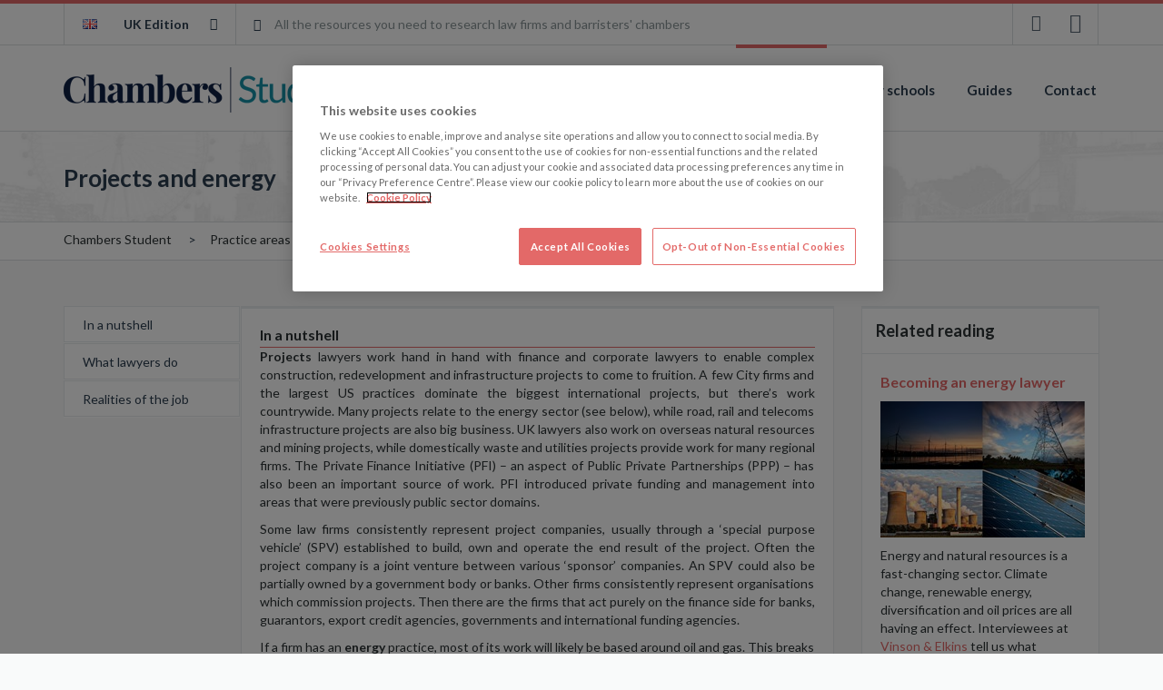

--- FILE ---
content_type: text/html; charset=utf-8
request_url: https://www.chambersstudent.co.uk/practice-areas/projects-and-energy
body_size: 12894
content:


<!DOCTYPE html>
<html lang="en" data-ng-app="studentsApp" id="ng-app" >
<head prefix="og: https://ogp.me/ns# fb: https://ogp.me/ns/fb#">
    <title>Projects and energy - Chambers Student Guide</title>
    <meta charset="utf-8">
    <meta http-equiv="X-UA-Compatible" content="IE=edge">
    <meta name="robots" content="index, follow">
    <meta name='viewport' content='width=device-width, initial-scale=1.0, maximum-scale=1.0, user-scalable=0'>
    <meta name="description" content="The student’s guide to careers in the law. Gives the truth about law firms and the Bar. Based on thousands of interviews with trainees,
                                             pupils and market sources, this site offers the full package of careers advice to anyone entering the legal profession.">
    <meta name="keywords" content="law firms, training, contract, research, overseas, vacantion, school, career">

    <meta name="application-name" content="Chambers Student" />
    <meta name="msapplication-TileColor" content="#ffffff" />
    <meta name="msapplication-square70x70logo" content="/images/tiny.png" />
    <meta name="msapplication-square150x150logo" content="/images/square.png" />
    <meta name="msapplication-wide310x150logo" content="/images/wide.png" />
    <meta name="msapplication-square310x310logo" content="/images/large.png" />

    <link rel="shortcut icon" href="/images/favicon.ico" type="image/x-icon" />
    <link rel="apple-touch-icon" href="/images/apple-touch-icon.png" />
    <link rel="apple-touch-icon" sizes="57x57" href="/images/apple-touch-icon-57x57.png" />
    <link rel="apple-touch-icon" sizes="72x72" href="/images/apple-touch-icon-72x72.png" />
    <link rel="apple-touch-icon" sizes="76x76" href="/images/apple-touch-icon-76x76.png" />
    <link rel="apple-touch-icon" sizes="114x114" href="/images/apple-touch-icon-114x114.png" />
    <link rel="apple-touch-icon" sizes="120x120" href="/images/apple-touch-icon-120x120.png" />
    <link rel="apple-touch-icon" sizes="144x144" href="/images/apple-touch-icon-144x144.png" />
    <link rel="apple-touch-icon" sizes="152x152" href="/images/apple-touch-icon-152x152.png" />

    <meta property="og:title" content="Projects and energy - Chambers Student Guide">
    <meta property="og:type" content="website">
    <meta property="og:url" content="https://www.chambersstudent.co.uk/practice-areas/projects-and-energy/">
    <meta property="og:image" content="https://www.chambersstudent.co.uk/media/1007/img_1049.jpg">
    <meta property="og:description" content="The student’s guide to careers in the law. Gives the truth about law firms and the Bar. Based on thousands of interviews with trainees,
                                             pupils and market sources, this site offers the full package of careers advice to anyone entering the legal profession.">
    <meta property="og:site_name" content="Chambers Student">

    <meta name="twitter:card" content="summary" />
    <meta name="twitter:site" content="@chambersstudent" />
    <meta name="twitter:title" content="Projects and energy - Chambers Student Guide" />
    <meta name="twitter:description" content="The student’s guide to careers in the law. Gives the truth about law firms and the Bar. Based on thousands of interviews with trainees,
                                             pupils and market sources, this site offers the full package of careers advice to anyone entering the legal profession." />
    <meta name="twitter:image" content="https://www.chambersstudent.co.uk/media/1007/img_1049.jpg" />
    <meta name="twitter:url" content="https://www.chambersstudent.co.uk/practice-areas/projects-and-energy/" />


    <link rel="stylesheet" type="text/css" href='https://fonts.googleapis.com/css?family=Lato:400,700'>

    <link href="/bundles/css?v=hVBeue5nnETOZ7i9M0l3PXvgS2txlfzOSyvzsneUlRM1" rel="stylesheet"/>


    <!--[if lt IE 9]>
        <html class="ie9" xmlns:ng="https://angularjs.org" data-ng-app="studentsApp" id="ng-app">
        <script src="/scripts/selectivizr-min.js"></script>
        <script src="/scripts/nwmatcher-1.2.5-min.js"></script>
        <script src="/scripts/html5shiv.min.js"></script>
        <script src="/scripts/respond.min.js"></script>
        <script src="/scripts/placeholder.min.js"></script>
    <![endif]-->
    <!-- OneTrust Cookies Consent Notice start for www.chambersstudent.co.uk -->
    <script type="text/javascript" src="https://cdn.cookielaw.org/consent/2a89087f-ad7b-4d66-aaf4-84a88e897f15/OtAutoBlock.js"></script>
    <script src="https://cdn.cookielaw.org/scripttemplates/otSDKStub.js" type="text/javascript" charset="UTF-8" data-domain-script="2a89087f-ad7b-4d66-aaf4-84a88e897f15"></script>
    <script type="text/javascript">
        function OptanonWrapper() { }
    </script>
    <!-- OneTrust Cookies Consent Notice end for www.chambersstudent.co.uk -->
    <script type="text/javascript">
        var dnt = navigator.doNotTrack;
        var dntIe = navigator.msDoNotTrack;
        if (!dnt || dntIe) {
            var _gaq = _gaq || [];
            _gaq.push(['_setAccount', 'UA-2506633-2']);
            // page tracking is handling by Angulartics (https://github.com/angulartics/angulartics-google-analytics)
            // _gaq.push(['_trackPageview']);

            (function () {
                var ga = document.createElement('script');
                ga.type = 'text/javascript';
                ga.async = true;
                ga.src = ('https:' == document.location.protocol ? 'https://ssl' : 'http://www') + '.google-analytics.com/ga.js';
                var s = document.getElementsByTagName('script')[0];
                s.parentNode.insertBefore(ga, s);
            })();


            var googletag = googletag || {};
            googletag.cmd = googletag.cmd || [];
            (function () {
                var gads = document.createElement('script');
                gads.async = true;
                gads.type = 'text/javascript';
                var useSSL = 'https:' == document.location.protocol;
                gads.src = (useSSL ? 'https:' : 'http:') +
                    '//www.googletagservices.com/tag/js/gpt.js';
                var node = document.getElementsByTagName('script')[0];
                node.parentNode.insertBefore(gads, node);
            })();

        }
    </script>

    

    <!-- Google Tag Manager -->
    <script>
        var dnt = navigator.doNotTrack;
        var dntIe = navigator.msDoNotTrack;
        if ((!dnt || dntIe) && 'true') {
            var gtmAuth = '7WkRISe2cabJjnfrbP2iYw' ? '&gtm_auth=7WkRISe2cabJjnfrbP2iYw' : '';
            var gtmPreview = 'env-3' ? '&gtm_preview=env-3' : '';
            (function (w, d, s, l, i) {
                w[l] = w[l] || []; w[l].push({
                    'gtm.start':
                        new Date().getTime(), event: 'gtm.js'
                }); var f = d.getElementsByTagName(s)[0],
                    j = d.createElement(s), dl = l != 'dataLayer' ? '&l=' + l : ''; j.async = true; j.src =
                        'https://www.googletagmanager.com/gtm.js?id=' + i + dl + gtmAuth + gtmPreview + '&gtm_cookies_win=x'; f.parentNode.insertBefore(j, f);
            })(window, document, 'script', 'dataLayer', 'GTM-M94GFCF');
        }
    </script>
    <!-- End Google Tag Manager -->
    <!--[if lte IE 9]>
       <script src="/scripts/xdomain.min.js"></script>
        <script>
            xdomain.slaves({
                'https://api.chambers.com':'/proxy.html'
                });
        </script>
    <![endif]-->
</head>
<body>
    <!-- Google Tag Manager (noscript) -->
    <noscript>
        <iframe src="https://www.googletagmanager.com/ns.html?id=GTM-M94GFCF&gtm_auth=7WkRISe2cabJjnfrbP2iYw&gtm_preview=env-3&gtm_cookies_win=x"
                height="0" width="0" style="display:none;visibility:hidden"></iframe>
    </noscript>
    <!-- End Google Tag Manager (noscript) -->
    <header>
        <div class="header white-bg top-line gray-border-bottom hidden-xs hidden-sm">
            <div class="container">
                <div class="dropdown country-edition gray-border-left gray-border-right col-md-2">
                    <button class="btn btn-default dropdown-toggle" type="button" id="dropdownMenu1" data-toggle="dropdown">
                        <span class="flag uk"></span>
                        UK Edition
                        <i class="fa fa-angle-down pull-right"></i>
                    </button>
                    <ul class="dropdown-menu" role="menu" aria-labelledby="dropdownMenu1">
                        <li role="presentation">
                            <a role="menuitem" tabindex="-1" href="#"
                               data-analytics-on="click"
                               data-analytics-category="Toolbar Country Select"
                               data-analytics-event="UK Edition"
                               data-analytics-label="Desktop: Staying to UK Website">
                                <span class="flag uk"></span>UK Edition
                            </a>
                        </li>
                        <li role="presentation">
                            <a role="menuitem" tabindex="-1" href="https://www.chambers-associate.com"
                               data-analytics-on="click"
                               data-analytics-category="Toolbar Country Select"
                               data-analytics-event="US Edition"
                               data-analytics-label="Desktop: Going to US Website">
                                <span class="flag us"></span>US Edition
                            </a>
                        </li>
                    </ul>
                </div>
                <div class="col-md-9">
                    <div class="rss">
                        <div class="rss-icon"><i class="fa fa-rss"></i></div>
                        <div class="rss-description">All the resources you need to research law firms and barristers' chambers</div>
                    </div>
                </div>
                <div class="social-media-top gray-border-left gray-border-right col-md-1">
                    <div class="social-media-inside">
                        <a href="https://www.facebook.com/chambersstudentguide" title="chambers associate facebook page" target="_blank"
                           data-analytics-on="click"
                           data-analytics-category="Toolbar Social Media"
                           data-analytics-event="Facebook"
                           data-analytics-label="Going to Facebook page">
                            <i class="fa fa-facebook"></i>
                        </a>
                        <a href="https://twitter.com/chambersstudent" title="chambers associate twitter page" target="_blank"
                           data-analytics-on="click"
                           data-analytics-category="Toolbar Social Media"
                           data-analytics-event="Twitter"
                           data-analytics-label="Going to Twitter page">
                            <i class="fa fa-twitter"></i>
                        </a>
                    </div>
                </div>
            </div>
        </div>
        <div class="logo-menu top-line-2 white-bg gray-border-bottom">
            <nav class="navbar" role="navigation">
                <div class="container" data-ng-init="menuButtonData = 0" data-ng-controller="CollapseMenuCtrl">
                    <div class="navbar-header">
                        <button type="button"
                                class="navbar-toggle collapsed top-menu-btn"
                                data-ng-click="menuButtonData = menuButtonData == 0 ? 1 : 0 ; isCollapsed = !isCollapsed"
                                data-ng-class="menuButtonData === 0 ? 'collapsed' : 'top-menu-btn-red'"
                                data-toggle="collapse"
                                data-target="#MENU"
                                data-analytics-on="click"
                                data-analytics-category="Navigation"
                                data-analytics-event="Mobile menu"
                                data-analytics-label="Opening mobile menu">
                            <span class="icon-title pull-left hidden-xs" data-ng-class="{'icon-title-color': menuButtonData === 1}">MENU</span>
                            <span class="close-menu hidden-md hidden-lg" data-ng-class="menuButtonData === 1 ? 'display-initial' : 'display-none'">&times;</span>
                            <span class="first-icon-bar icon-bar" data-ng-class="{'display-none': menuButtonData === 1}"></span>
                            <span class="icon-bar" data-ng-class="{'display-none': menuButtonData === 1}"></span>
                            <span class="icon-bar" data-ng-class="{'display-none': menuButtonData === 1}"></span>
                        </button>
                        <a class="navbar-brand" href="/"
                           data-analytics-on="click"
                           data-analytics-category="Navigation"
                           data-analytics-event="Logo"
                           data-analytics-label="Going to main page"></a>
                    </div>
                    <div class="navbar-collapse col-md-12" data-collapse="isCollapsed">
                        <ul class="nav navbar-nav">

            <li class='inactive'>
                <a href="/home/" title="Home">Home</a>
            </li>
            <li class='dropdown inactive'>
                <a href="#" class="dropdown-toggle" data-toggle="dropdown" data-disabled="true" title="Where to start">Where to start</a>
        <ul class="dropdown-menu">
                        
                <li>
                    <a href="/where-to-start/how-do-you-become-a-lawyer/" title="How do you become a lawyer">How do you become a lawyer</a>
                </li>
                <li>
                    <a href="/where-to-start/what-kind-of-lawyer-do-you-want-to-be/" title="What kind of lawyer do you want to be?">What kind of lawyer do you want to be?</a>
                </li>
                <li>
                    <a href="/where-to-start/what-is-a-training-contract/" title="What is a training contract?">What is a training contract?</a>
                </li>
                <li>
                    <a href="/where-to-start/solicitor-apprenticeships/" title="Solicitor Apprenticeships">Solicitor Apprenticeships</a>
                </li>
                <li>
                    <a href="/where-to-start/different-types-of-law-firm/" title="Different types of law firm">Different types of law firm</a>
                </li>
                <li>
                    <a href="/where-to-start/qualifying-from-overseas/" title="Qualifying from overseas">Qualifying from overseas</a>
                </li>
                <li>
                    <a href="/where-to-start/first-year-opportunities/" title="First-year opportunities">First-year opportunities</a>
                </li>
        </ul>
            </li>
            <li class='dropdown inactive'>
                <a href="/law-firms/" class="dropdown-toggle" data-toggle="dropdown" data-disabled="true" title="Law firms">Law firms</a>
        <ul class="dropdown-menu">
            <li>
                <a href="/law-firms/" title="True Picture">True Picture</a>
            </li>
                        
                <li>
                    <a href="/law-firms/a-to-z-firm-list/" title="A to Z Firm List">A to Z Firm List</a>
                </li>
                <li>
                    <a href="/law-firms/getting-a-training-contract/" title="Getting a training contract">Getting a training contract</a>
                </li>
                <li>
                    <a href="/law-firms/types-of-law-firm/" title="Types of law firm">Types of law firm</a>
                </li>
                <li>
                    <a href="/law-firms/facts-and-figures/" title="Facts and figures">Facts and figures</a>
                </li>
                <li>
                    <a href="/law-firms/law-firm-salaries-compared/" title="Law firm salaries compared">Law firm salaries compared</a>
                </li>
                <li>
                    <a href="/law-firms/training-contract-deadlines/" title="Training contract deadlines">Training contract deadlines</a>
                </li>
                <li class="dropdown-submenu">
                    <a href="/law-firms/trainee-satisfaction-tables/" title="Trainee Satisfaction Tables" class="dropdown-toggle">Trainee Satisfaction Tables</a>
        <ul class="dropdown-menu">
                        
                <li>
                    <a href="/law-firms/trainee-satisfaction-tables/the-most-satisfied-trainees/" title="The most satisfied trainees">The most satisfied trainees</a>
                </li>
                <li>
                    <a href="/law-firms/trainee-satisfaction-tables/top-law-firms-for-training-development/" title="Top law firms for training &amp; development">Top law firms for training &amp; development</a>
                </li>
                <li>
                    <a href="/law-firms/trainee-satisfaction-tables/top-law-firms-for-supervision-contact-time/" title="Top law firms for supervision &amp; contact time">Top law firms for supervision &amp; contact time</a>
                </li>
                <li>
                    <a href="/law-firms/trainee-satisfaction-tables/top-law-firms-for-hours-work-life-balance/" title="Top law firms for hours &amp; work-life balance">Top law firms for hours &amp; work-life balance</a>
                </li>
                <li>
                    <a href="/law-firms/trainee-satisfaction-tables/top-law-firms-for-benefits/" title="Top law firms for benefits">Top law firms for benefits</a>
                </li>
                <li>
                    <a href="/law-firms/trainee-satisfaction-tables/top-law-firms-for-qualification/" title="Top law firms for qualification">Top law firms for qualification</a>
                </li>
        </ul>
                </li>
        </ul>
            </li>
            <li class='dropdown inactive'>
                <a href="/the-bar/" class="dropdown-toggle" data-toggle="dropdown" data-disabled="true" title="The Bar">The Bar</a>
        <ul class="dropdown-menu">
                    <li>
                <a href="/the-bar/" title="Chambers Reports">Chambers Reports</a>
            </li>
                
                <li>
                    <a href="/the-bar/how-do-you-become-a-barrister/" title="How do you become a barrister?">How do you become a barrister?</a>
                </li>
                <li>
                    <a href="/the-bar/barristers-chambers/" title="Barristers&#39; chambers">Barristers&#39; chambers</a>
                </li>
                <li>
                    <a href="/the-bar/mini-pupillages/" title="Mini-pupillages">Mini-pupillages</a>
                </li>
                <li>
                    <a href="/the-bar/mini-pupillage-vacancies/" title="Mini-pupillage vacancies">Mini-pupillage vacancies</a>
                </li>
        </ul>
            </li>
            <li class='active'>
                <a href="/practice-areas/" title="Practice areas">Practice areas</a>
            </li>
            <li class='dropdown inactive'>
                <a href="/law-schools/" class="dropdown-toggle" data-toggle="dropdown" data-disabled="true" title="Law schools">Law schools</a>
        <ul class="dropdown-menu">
                            <li>
                <a href="/law-schools/" title="Law School Reviews">Law School Reviews</a>
            </li>
        
                <li>
                    <a href="/law-schools/legal-course-providers-compared/" title="Legal Course Providers Compared">Legal Course Providers Compared</a>
                </li>
                <li>
                    <a href="/law-schools/qualifying-as-a-lawyer/" title="Qualifying as a lawyer">Qualifying as a lawyer</a>
                </li>
                <li>
                    <a href="/law-schools/solicitors-qualifying-examination-sqe/" title="Solicitors Qualifying Examination (SQE)">Solicitors Qualifying Examination (SQE)</a>
                </li>
                <li>
                    <a href="/law-schools/graduate-diploma-in-law/" title="Graduate Diploma in Law">Graduate Diploma in Law</a>
                </li>
                <li>
                    <a href="/law-schools/legal-practice-course/" title="Legal Practice Course">Legal Practice Course</a>
                </li>
        </ul>
            </li>
            <li class='inactive'>
                <a href="/guides/" title="Guides">Guides</a>
            </li>
            <li class='dropdown inactive'>
                <a href="/contact/" class="dropdown-toggle" data-toggle="dropdown" data-disabled="true" title="Contact">Contact</a>
        <ul class="dropdown-menu">
                        
                <li>
                    <a href="/contact/get-in-touch/" title="Get in touch">Get in touch</a>
                </li>
        </ul>
            </li>
</ul>
                    </div>
                </div>
            </nav>
        </div>
    </header>
    <main role="main">
        
<div class="middle-container gray-border-bottom">
    <div class="container" >
        <div class="header-container">
            <h1>Projects and energy</h1>
        </div>
    </div>
</div>

        
<div class="white-bg gray-border-bottom hidden-xs hidden-sm">
    <div class="container">
        <div class="search-location col-xs-12 col-sm-12 col-md-12">
			    <ul class="breadcrumb breadcrumb-search" itemscope itemtype="https://data-vocabulary.org/Breadcrumb">
                <li><a itemprop="url" href="/" title="Chambers Student"><span itemprop="title">Chambers Student</span></a></li>
                <li><a itemprop="url" href="/practice-areas/" title="Practice areas"><span itemprop="title">Practice areas</span></a></li>
        
        <li class="active"><span itemprop="title">Projects and energy</span></li>
    </ul>



        </div>
    </div>
</div>

        <div class="homepage-middle">
            


<div class="container">
    <div class="row">
        <nav class="sidebar-left sidebar-left-banking hidden-xs hidden-sm col-md-2" role="navigation">
            <div class="fixed-class"></div>
            <div class="box-container white-bg">
                <div class="button-spy-1" data-ng-class="{'button-spy-active': selectedSection==='section1'}">
                    <a href="#section1" target="_self" data-ng-click="selectedSection='section1'" title="In a nutshell">In a nutshell</a>
                </div>
                <div class="button-spy-2" data-ng-class="{'button-spy-active': selectedSection==='section2'}">
                    <a href="#section2" target="_self" data-ng-click="selectedSection='section2'" title="What lawyers do">What lawyers do</a>
                </div>
                <div class="button-spy-3" data-ng-class="{'button-spy-active': selectedSection==='section3'}">
                    <a href="#section3" target="_self" data-ng-click="selectedSection='section3'" title="Realities of the job">Realities of the job</a>
                </div>
            </div>
        </nav>
        <article class="uc col-xs-12 col-sm-12 col-md-7">
            <div class="box-container white-bg box-container2 cms-content">
                <h3 id='section1' class='underlinedHeader3'>In a nutshell</h3>
                <p style="text-align: justify;"><strong>Projects</strong> lawyers work hand in hand with finance and corporate lawyers to enable complex construction, redevelopment and infrastructure projects to come to fruition. A few City firms and the largest US practices dominate the biggest international projects, but there’s work countrywide. Many projects relate to the energy sector (see below), while road, rail and telecoms infrastructure projects are also big business. UK lawyers also work on overseas natural resources and mining projects, while domestically waste and utilities projects provide work for many regional firms. The Private Finance Initiative (PFI) – an aspect of Public Private Partnerships (PPP) – has also been an important source of work. PFI introduced private funding and management into areas that were previously public sector domains.</p>
<p style="text-align: justify;">Some law firms consistently represent project companies, usually through a ‘special purpose vehicle’ (SPV) established to build, own and operate the end result of the project. Often the project company is a joint venture between various ‘sponsor’ companies. An SPV could also be partially owned by a government body or banks. Other firms consistently represent organisations which commission projects. Then there are the firms that act purely on the finance side for banks, guarantors, export credit agencies, governments and international funding agencies.</p>
<p style="text-align: justify;">If a firm has an <strong>energy</strong> practice, most of its work will likely be based around oil and gas. This breaks down into upstream and downstream work. Upstream refers to the locating and exploiting of oil and gas fields. Downstream refers to everything related to transport, processing and distribution – pipelines, refineries, petrol stations, etc. Many firms that do energy work trumpet their renewable energy and climate change expertise, and while this is a growing area of practice it remains relatively small. Power and utilities, and environment/regulatory are two other areas which are often considered to fall under the energy/projects umbrella. </p>
<p>Renewable energy is in a transitionary stage, as investment begins to increase in this area. For example, the international Energy Agency reported that governments and private investors have committed a combined $337 billion to the development and deployment of hydrogen. </p>
<p style="text-align: justify;"><img style="width: 612px; height: 407px;" src="/media/1883/projects-and-energy.jpeg?width=612px&amp;height=407px" alt="Projects and Energy" rel="3632" /></p>
                <h3 id='section2' class='underlinedHeader3'>What lawyers do</h3>
                <ul>
<li style="text-align: justify;">The work of an energy or projects lawyer mirrors that of a corporate lawyer – drafting, due diligence, getting parties to sign agreements – with several added layers of complexity.</li>
<li style="text-align: justify;">There are several components to any project: financing, development and (often) subsequent litigation. Lawyers usually specialise in one of these areas, although they do overlap.</li>
<li style="text-align: justify;">The field also encompasses specialists in areas like construction, real estate, planning, telecoms, healthcare and the public sector.</li>
<li style="text-align: justify;">The financing of a project is riskier for lenders than other transactions are, as there is no collateral to act as security for the loan. For this reason risk is often spread across several stakeholders including the SPV, shareholders, the contractor, supplier, etc. The agreements which govern the relationship between the parties are the primary domain of lawyers acting for the project company.</li>
<li style="text-align: justify;">Lawyers who act for lenders check over all project documentation, paying attention to the risks the lender is exposed to. Site visits and meetings on location are common.</li>
<li style="text-align: justify;">Internationally, energy lawyers work on the contracts and licences agreed between international energy companies, governments and local companies. The upstream component of energy work often involves governments as they have the exclusive rights to certain natural resources.</li>
<li style="text-align: justify;">Domestically, lawyers often interact with the Department for Business, Energy &amp; Industrial Strategy. Energy is a highly regulated sector, and there are government programmes and stimuli to encourage certain types of energy projects. EU regulations also frequently come into play.</li>
<li style="text-align: justify;">Some energy lawyers work on energy infrastructure projects, but usually an energy lawyer is someone who works on contracts and agreements over (oil and gas) resources already being tapped. For example, they might produce so-called Production Sharing Agreements, which detail which proportion of profits go to different parties.</li>
<li style="text-align: justify;">Because energy companies have very deep pockets, many energy financings happen without the need for a loan (this is called 'off-balance-sheet financing').</li>
<li style="text-align: justify;">Disputes in the energy sector are often resolved through arbitration, particularly when they have an international element to them (which is often).</li>
</ul>
                <h3 id='section3' class='underlinedHeader3'>Realities of the job</h3>
                <ul>
<li style="text-align: justify;">Projects can run for years, involving multidisciplinary legal work spanning finance, regulatory permissions, construction, employment law and much more. This practice area requires lawyers who enjoy the challenge of creating a complex scheme and figuring out all its possibilities and pitfalls.</li>
<li style="text-align: justify;">The value of transactions can vary from a few million pounds for projects to build domestic waste plants to deals worth billions to exploit massive oil fields. You have to get your head around these big numbers and understand what they actually mean: often the sum of money involved is the (potential) value of a joint venture or natural resource deposit. One of the things projects lawyers like about their job is that the product of their deal-making is tangible: they can usually watch a mine, bridge or oil refinery being built before their eyes.</li>
</ul>
            </div>
        </article>
        <aside class="uc sidebar-right col-xs-12 col-sm-12 col-md-3">
            <div class="box-container box-top white-bg">
                <h2>Related reading</h2>
                <div class="container-with-links cms-content">
                    <p class="textSize3"><strong><a href="/practice-areas/projects-and-energy/becoming-an-energy-lawyer/" title="Becoming an energy lawyer">Becoming an energy lawyer</a><a href="/practice-areas/banking-and-finance/becoming-a-finance-lawyer/" title="Becoming a finance lawyer"></a></strong></p>
<p><a href="/practice-areas/projects-and-energy/becoming-an-energy-lawyer/" title="Becoming an energy lawyer"><img style="width: 225px; height: 150px;" src="/media/1663/becoming-an-energy-lawyer.jpeg?width=225px&amp;height=150px" alt="Becoming an energy lawyer" rel="3412" /></a></p>
<p>Energy and natural resources is a fast-changing sector. Climate change, renewable energy, diversification and oil prices are all having an effect. Interviewees at <a href="/organisation/law-firms/vinson-elkins-rllp/" title="vinson-elkins-rllp">Vinson &amp; Elkins</a> tell us what lawyers working in this area do. <em>(sponsored)</em></p>
<hr />
<p><a href="/practice-areas/banking-and-finance/" target="_blank" title="Banking and Finance">Banking and Finance</a></p>
<p><a href="/practice-areas/capital-markets/" target="_blank" title="Capital Markets">Capital Markets</a></p>
<p><a href="/practice-areas/corporatema/" target="_blank" title="Corporate/M&amp;A">Corporate M&amp;A</a></p>
<p><a href="/practice-areas/environment/" target="_blank" title="Environment">Environment</a></p>
<p><a href="/where-to-start/newsletter/ethics-and-the-law/" target="_blank" title="Ethics and the law">Ethics and the law</a></p>
<p><a href="/practice-areas/projects-and-energy/trends-in-the-energy-sector/" title="Trends in the energy sector">Trends in the energy sector</a></p>
                </div>
            </div>
            <div class="box-container white-bg">
                <h2>Chambers rankings</h2>
                <div class="firm-rankings cms-content">
                    <p><em><a href="https://www.chambers.com/">Chambers UK</a></em></p>
                </div>
            </div>
            <div class="box-container white-bg">
                <h2>Firms which offer a projects and/or energy seat</h2>
                <div class="firm-rankings cms-content">
                    <p><a href="/organisation/law-firms/addleshaw-goddard/" target="_blank" title="Addleshaw-goddard">Addleshaw Goddard<br /></a><a href="/true-picture/6133/1" target="_blank" title="Akin Gump">Akin Gump<br /></a><a href="/true-picture/7/1" target="_blank" title="Allen &amp; Overy">Allen &amp; Overy<br /></a><a href="/organisation/law-firms/ashfords/" title="ashfords">Ashfords</a><br /><a href="/organisation/law-firms/ashurst/" target="_blank" title="Ashurst">Ashurst<br /></a><a href="/organisation/law-firms/baker-mckenzie/" target="_blank" title="baker-mckenzie">Baker McKenzie<br /></a><a href="/bdb-pitmans/true-picture/34/1">BDB Pitmans</a><br /><a href="/organisation/law-firms/bevan-brittan/" title="bevan-brittan">Bevan Brittan</a><br /><a href="/bryan-cave-leighton-paisner/true-picture/27/1">Bryan Cave Leighton Paisner<br /></a><a href="/organisation/law-firms/burges-salmon/" target="_blank" title="burges-salmon">Burges Salmon<br /></a><a href="/charles-russell-speechlys/true-picture/74/1">Charles Russell Speechlys<br /></a><a href="/organisation/law-firms/clyde/" target="_blank" title="clyde">Clyde &amp; Co<br /></a><a href="/organisation/law-firms/cms/" target="_blank" title="cms">CMS<br /></a><a href="/organisation/law-firms/covington-burling/" title="covington-burling">Covington &amp; Burling</a><br /><a href="/organisation/law-firms/dentons/" target="_blank" title="dentons">Dentons<br /></a><a href="/organisation/law-firms/dla-piper/" target="_blank" title="dla-piper">DLA Piper</a><br /><a href="/organisation/law-firms/dwf/" title="dwf">DWF</a> <br /><a href="/organisation/law-firms/foot-anstey/" title="foot-anstey">Foot Anstey</a><br /><a href="#" target="_blank" title="freshfields-bruckhaus-deringer">Freshfields</a> <br /><a href="#" title="holman-fenwick-willan">HFW</a> <br /><a href="/organisation/law-firms/hogan-lovells/" target="_blank" title="hogan-lovells">Hogan Lovells</a> <br /><a href="/gowling-wlg-uk/true-picture/467/1">Gowling WLG</a><br /><a href="#" title="jones-day">Jones Day</a> <br /><a href="/organisation/law-firms/latham-watkins/" target="_blank" title="latham-watkins">Latham &amp; Watkins</a> <br /><a href="/true-picture/255/1" target="_blank" title="Linklaters">Linklaters</a> <br /><a href="/organisation/law-firms/michelmores/" title="michelmores">Michelmores</a><br /><a href="/organisation/law-firms/mills-reeve/" target="_blank" title="mills-reeve">Mills &amp; Reeve</a> <br /><a href="/organisation/law-firms/norton-rose-fulbright/" target="_blank" title="norton-rose-fulbright">Norton Rose Fulbright</a> <br /><a href="/orrick-herrington-sutcliffe/true-picture/1226/1">Orrick</a> <br /><a href="/organisation/law-firms/osborne-clarke/" title="osborne-clarke">Osborne Clarke</a> <br /><a href="/true-picture/31/1" target="_blank" title="Pinsent Masons">Pinsent Masons</a> <br /><a href="/organisation/law-firms/reed-smith/" title="reed-smith">Reed Smith</a><br /><a href="/organisation/law-firms/rpc/" title="rpc">RPC</a><br /><a href="#" target="_blank" title="shearman-sterling">Shearman &amp; Sterling</a> <br /><a href="/organisation/law-firms/simmons-simmons/" target="_blank" title="simmons-simmons">Simmons &amp; Simmons</a> <br /><a href="/organisation/law-firms/squire-patton-boggs/" title="squire-patton-boggs">Squire Patton Boggs</a> <br /><a href="/organisation/law-firms/stephenson-harwood/" title="stephenson-harwood">Stephenson Harwood</a> <br /><a href="/true-picture/4741/1">Sullivan &amp; Cromwell</a> <br /><a href="/organisation/law-firms/tlt/" title="tlt">TLT</a> <br /><a href="/organisation/law-firms/trowers-hamlins/" title="trowers-hamlins">Trowers &amp; Hamlins</a> <br /><a href="/organisation/law-firms/vinson-elkins-rllp/" target="_blank" title="vinson-elkins-rllp">Vinson &amp; Elkins</a> <br /><a href="/organisation/law-firms/watson-farley-williams/" target="_blank" title="watson-farley-williams">Watson Farley &amp; Williams</a> <br /><a href="/organisation/law-firms/white-case/" target="_blank" title="white-case">White &amp; Case</a> <br /><a href="/womble-bond-dickinson/true-picture/583/1">Womble Bond Dickinson</a></p>
                </div>
            </div>
        </aside>
    </div>
</div>

        </div>
    </main>
    <footer class="footer">
<div class="container footer-inside-top">
    <div class="row">
        <div class="uc footer-first-col col-xs-12 col-sm-6 col-md-4 col-lg-4">
            <div class="footer-col-inside">
                <h2>Chambers Student</h2>
                <div class="gray-gray-line"><hr class="one"><hr class="two"></div>
                <p>Chambers Student, the student’s companion to the legal profession, gives the truth about law firms and the Bar.</p>
                <div class="vcard">
                    <address class="adr">
                        <span class="street-address"><i class="fa fa-map-marker"></i>165 Fleet Street, London, United Kingdom, EC4A 2AE</span><br />
                        <a class="tel" href='tel:004402076068844' title='+442077782025'><i class="fa fa-phone"></i>+442077782025</a><br>
                        <a class="email" href='mailto:cait.evans@chambers.com' title='cait.evans@chambers.com'><i class="fa fa-envelope-o"></i>cait.evans@chambers.com</a><br>
                        <a class="url fn" href='http://www.chambers.com' title='http://www.chambers.com'><i class="fa fa-home"></i>http://www.chambers.com</a><br>
                    </address>
                </div>
                <div class="social-media-footer">
                    <a href="https://www.facebook.com/chambersstudentguide" title="Facebook" target="_blank"><i class="fa fa-facebook"></i></a>
                    <a href="https://twitter.com/chambersstudent" title="Twitter" target="_blank"><i class="fa fa-twitter"></i></a>
               </div>
            </div>
        </div>
        <div class="uc footer-second-col col-xs-12 col-sm-6 col-md-4 col-lg-4">
            <div class="footer-col-inside">
                <h2>Research a career in law</h2>
                <div class="gray-gray-line"><hr class="one"><hr class="two"></div>
                <p class="textSize3"><a href="/law-firms/" title="Law firms">The solicitor route </a></p>
<p class="textSize3"><a href="/the-bar/" title="The Bar">The barrister route </a></p>
<p class="textSize3"><a href="/law-schools/" title="Law schools">Explore law schools</a></p>
<p class="textSize3"><a href="/practice-areas/" title="Practice areas">Legal practice areas</a></p>
            </div>
        </div>
        <div class="uc footer-third-col col-xs-12 col-sm-6 col-md-4 col-lg-4">
            <div class="footer-col-inside">
                <h2>Recent news and features</h2>
                <div class="gray-gray-line"><hr class="one"><hr class="two"></div>
                <div class="article-links-footer">
                        <a href="/law-firms/jargonbuster/" title="Learn to distinguish between legal jargon which actually means something and meaningless business guff.">
                            <div class="article-image">
                                <img src="" title="Learn to distinguish between legal jargon which actually means something and meaningless business guff." alt="Learn to distinguish between legal jargon which actually means something and meaningless business guff.">
                            </div>
                            <h3>Jargonbuster</h3>
                        </a>
                        <a href="/where-to-start/trends-affecting-the-legal-profession/" title="Legal market trends: here’s an introduction to some of the main issues on the minds of today’s lawyers.">
                            <div class="article-image">
                                <img src="/media/1991/salaries.png" title="Legal market trends: here’s an introduction to some of the main issues on the minds of today’s lawyers." alt="Legal market trends: here’s an introduction to some of the main issues on the minds of today’s lawyers.">
                            </div>
                            <h3>Trends affecting the legal profession</h3>
                        </a>
                        <a href="/law-firms/pro-bono-and-volunteering/" title="Deriving from the Latin pro bono publico, meaning ‘for the public good’, the idea of providing free legal advice has been ingrained in the legal profession for centuries.">
                            <div class="article-image">
                                <img src="/media/1618/planning-environment.jpg" title="Deriving from the Latin pro bono publico, meaning ‘for the public good’, the idea of providing free legal advice has been ingrained in the legal profession for centuries." alt="Deriving from the Latin pro bono publico, meaning ‘for the public good’, the idea of providing free legal advice has been ingrained in the legal profession for centuries.">
                            </div>
                            <h3>Pro bono and volunteering</h3>
                        </a>
                </div>
            </div>
        </div>
    </div>
</div>
<div class="footer-container">
    <div class="container">
        <div class="row">
            <div class="copyright-area">
                <a href="https://www.chambers.com" title="Copyright 2026 Chambers and Partners Ltd" target="_blank">&copy; 2026 Chambers and Partners Ltd</a>
                <span class="hidden-xs">|</span>
                <a class="hidden-xs" href="/privacy/" title="Privacy">Privacy</a>
                <span class="hidden-xs">|</span>
                <a class="hidden-xs" href="/terms-and-conditions/" title="Terms and Conditions">Terms and Conditions</a>
            </div>
        </div>
    </div>
</div>

    </footer>

    <script src="//ajax.googleapis.com/ajax/libs/jquery/1.10.2/jquery.min.js"></script>
    <script src="//ajax.googleapis.com/ajax/libs/angularjs/1.2.19/angular.min.js"></script>
    <script src="//ajax.googleapis.com/ajax/libs/angularjs/1.2.19/angular-animate.min.js"></script>
    <script src="/scripts/angulartics.min.js"></script>
    <script src="/scripts/angulartics-ga.min.js"></script>
    <script src="/scripts/ui-bootstrap-tpls-0.11.2.min.js"></script>
    <script src="//maxcdn.bootstrapcdn.com/bootstrap/3.3.0/js/bootstrap.min.js"></script>

    <script>window.jQuery || document.write('<script src="~/scripts/jquery.min.js"><\/script><script src="~/scripts/angular.min.js"><\/script><script src="~/scripts/bootstrap.min.js"><\/script>')</script>
    <script src="/scripts/select2.min.js"></script>
    <script src="/scripts/libs/select/angular-select2.js"></script>
    <script src="//cdnjs.cloudflare.com/ajax/libs/lodash.js/3.9.3/lodash.min.js"></script>
    <script src="/bundles/scripts?v=SZ5QoJfc86QrgJJE7D-y-x0jhnNLI5kakkLqpoZW-H01"></script>

        <script src="https://maps.google.com/maps/api/js?key="></script>


</body>
</html>


--- FILE ---
content_type: text/css; charset=utf-8
request_url: https://www.chambersstudent.co.uk/bundles/css?v=hVBeue5nnETOZ7i9M0l3PXvgS2txlfzOSyvzsneUlRM1
body_size: 93244
content:
.select2-container{margin:0;position:relative;display:inline-block;zoom:1;*display:inline;vertical-align:middle}.select2-container,.select2-drop,.select2-search,.select2-search input{-webkit-box-sizing:border-box;-moz-box-sizing:border-box;box-sizing:border-box}.select2-container .select2-choice{display:block;height:26px;padding:0 0 0 8px;overflow:hidden;position:relative;border:1px solid #aaa;white-space:nowrap;line-height:26px;color:#444;text-decoration:none;border-radius:0;background-clip:padding-box;-webkit-touch-callout:none;-webkit-user-select:none;-moz-user-select:none;-ms-user-select:none;user-select:none;background-color:#fff;background-image:-webkit-gradient(linear,left bottom,left top,color-stop(0,#eee),color-stop(.5,#fff));background-image:-webkit-linear-gradient(center bottom,#eee 0%,#fff 50%);background-image:-moz-linear-gradient(center bottom,#eee 0%,#fff 50%);filter:progid:DXImageTransform.Microsoft.gradient(startColorstr='#ffffff',endColorstr='#eeeeee',GradientType=0);background-image:linear-gradient(to top,#eee 0%,#fff 50%)}html[dir="rtl"] .select2-container .select2-choice{padding:0 8px 0 0}.select2-container.select2-drop-above .select2-choice{border-bottom-color:#aaa;border-radius:0 0 4px 4px;background-image:-webkit-gradient(linear,left bottom,left top,color-stop(0,#eee),color-stop(.9,#fff));background-image:-webkit-linear-gradient(center bottom,#eee 0%,#fff 90%);background-image:-moz-linear-gradient(center bottom,#eee 0%,#fff 90%);filter:progid:DXImageTransform.Microsoft.gradient(startColorstr='#ffffff',endColorstr='#eeeeee',GradientType=0);background-image:linear-gradient(to bottom,#eee 0%,#fff 90%)}.select2-container.select2-allowclear .select2-choice .select2-chosen{margin-right:42px}.select2-container .select2-choice>.select2-chosen{margin-right:26px;display:block;overflow:hidden;white-space:nowrap;text-overflow:ellipsis;float:none;width:auto}html[dir="rtl"] .select2-container .select2-choice>.select2-chosen{margin-left:26px;margin-right:0}.select2-container .select2-choice abbr{display:none;width:12px;height:12px;position:absolute;right:24px;top:8px;font-size:1px;text-decoration:none;border:0;background:url('../images/select2.png') right top no-repeat;cursor:pointer;outline:0}.select2-container.select2-allowclear .select2-choice abbr{display:inline-block}.select2-container .select2-choice abbr:hover{background-position:right -11px;cursor:pointer}.select2-drop-mask{border:0;margin:0;padding:0;position:fixed;left:0;top:0;min-height:100%;min-width:100%;height:auto;width:auto;opacity:0;z-index:9998;background-color:#fff;filter:alpha(opacity=0)}.select2-drop{width:100%;margin-top:-1px;position:absolute;z-index:9999;top:100%;background:#fff;color:#000;border:1px solid #aaa;border-top:0;border-radius:0 0 4px 4px;-webkit-box-shadow:0 4px 5px rgba(0,0,0,.15);box-shadow:0 4px 5px rgba(0,0,0,.15)}.select2-drop.select2-drop-above{margin-top:1px;border-top:1px solid #aaa;border-bottom:0;border-radius:4px 4px 0 0;-webkit-box-shadow:0 -4px 5px rgba(0,0,0,.15);box-shadow:0 -4px 5px rgba(0,0,0,.15)}.select2-drop-active{border:1px solid #5897fb;border-top:none}.select2-drop.select2-drop-above.select2-drop-active{border-top:1px solid #5897fb}.select2-drop-auto-width{border-top:1px solid #aaa;width:auto}.select2-drop-auto-width .select2-search{padding-top:4px}.select2-container .select2-choice .select2-arrow{display:inline-block;width:18px;height:100%;position:absolute;right:0;top:0;border-left:1px solid #aaa;border-radius:0 4px 4px 0;background-clip:padding-box;background:#ccc;background-image:-webkit-gradient(linear,left bottom,left top,color-stop(0,#ccc),color-stop(.6,#eee));background-image:-webkit-linear-gradient(center bottom,#ccc 0%,#eee 60%);background-image:-moz-linear-gradient(center bottom,#ccc 0%,#eee 60%);filter:progid:DXImageTransform.Microsoft.gradient(startColorstr='#eeeeee',endColorstr='#cccccc',GradientType=0);background-image:linear-gradient(to top,#ccc 0%,#eee 60%)}html[dir="rtl"] .select2-container .select2-choice .select2-arrow{left:0;right:auto;border-left:none;border-right:1px solid #aaa;border-radius:4px 0 0 4px}.select2-container .select2-choice .select2-arrow b{display:block;width:100%;height:100%;background-color:#fff;background:url('../images/select2.png') no-repeat 0 1px}html[dir="rtl"] .select2-container .select2-choice .select2-arrow b{background-position:2px 1px}.select2-search{display:inline-block;width:100%;min-height:26px;margin:0;padding-left:4px;padding-right:4px;position:relative;z-index:10000;white-space:nowrap}.select2-search input{width:100%;height:auto!important;min-height:26px;padding:4px 20px 4px 5px;margin:0;outline:0;font-family:sans-serif;font-size:1em;border:1px solid #aaa;border-radius:0;-webkit-box-shadow:none;box-shadow:none;background:#fff url('../images/select2.png') no-repeat 100% -22px;background:url('../images/select2.png') no-repeat 100% -22px,-webkit-gradient(linear,left bottom,left top,color-stop(.85,#fff),color-stop(.99,#eee));background:url('../images/select2.png') no-repeat 100% -22px,-webkit-linear-gradient(center bottom,#fff 85%,#eee 99%);background:url('../images/select2.png') no-repeat 100% -22px,-moz-linear-gradient(center bottom,#fff 85%,#eee 99%);background:url('../images/select2.png') no-repeat 100% -22px,linear-gradient(to bottom,#fff 85%,#eee 99%) 0 0}html[dir="rtl"] .select2-search input{padding:4px 5px 4px 20px;background:#fff url('../images/select2.png') no-repeat -37px -22px;background:url('../images/select2.png') no-repeat -37px -22px,-webkit-gradient(linear,left bottom,left top,color-stop(.85,#fff),color-stop(.99,#eee));background:url('../images/select2.png') no-repeat -37px -22px,-webkit-linear-gradient(center bottom,#fff 85%,#eee 99%);background:url('../images/select2.png') no-repeat -37px -22px,-moz-linear-gradient(center bottom,#fff 85%,#eee 99%);background:url('../images/select2.png') no-repeat -37px -22px,linear-gradient(to bottom,#fff 85%,#eee 99%) 0 0}.select2-drop.select2-drop-above .select2-search input{margin-top:4px}.select2-search input.select2-active{background:#fff url('../images/select2-spinner.gif') no-repeat 100%;background:url('../images/select2-spinner.gif') no-repeat 100%,-webkit-gradient(linear,left bottom,left top,color-stop(.85,#fff),color-stop(.99,#eee));background:url('../images/select2-spinner.gif') no-repeat 100%,-webkit-linear-gradient(center bottom,#fff 85%,#eee 99%);background:url('../images/select2-spinner.gif') no-repeat 100%,-moz-linear-gradient(center bottom,#fff 85%,#eee 99%);background:url('../images/select2-spinner.gif') no-repeat 100%,linear-gradient(to bottom,#fff 85%,#eee 99%) 0 0}.select2-container-active .select2-choice,.select2-container-active .select2-choices{border:1px solid #5897fb;outline:none;-webkit-box-shadow:0 0 5px rgba(0,0,0,.3);box-shadow:0 0 5px rgba(0,0,0,.3)}.select2-dropdown-open .select2-choice{border-bottom-color:transparent;-webkit-box-shadow:0 1px 0 #fff inset;box-shadow:0 1px 0 #fff inset;border-bottom-left-radius:0;border-bottom-right-radius:0;background-color:#eee;background-image:-webkit-gradient(linear,left bottom,left top,color-stop(0,#fff),color-stop(.5,#eee));background-image:-webkit-linear-gradient(center bottom,#fff 0%,#eee 50%);background-image:-moz-linear-gradient(center bottom,#fff 0%,#eee 50%);filter:progid:DXImageTransform.Microsoft.gradient(startColorstr='#eeeeee',endColorstr='#ffffff',GradientType=0);background-image:linear-gradient(to top,#fff 0%,#eee 50%)}.select2-dropdown-open.select2-drop-above .select2-choice,.select2-dropdown-open.select2-drop-above .select2-choices{border:1px solid #5897fb;border-top-color:transparent;background-image:-webkit-gradient(linear,left top,left bottom,color-stop(0,#fff),color-stop(.5,#eee));background-image:-webkit-linear-gradient(center top,#fff 0%,#eee 50%);background-image:-moz-linear-gradient(center top,#fff 0%,#eee 50%);filter:progid:DXImageTransform.Microsoft.gradient(startColorstr='#eeeeee',endColorstr='#ffffff',GradientType=0);background-image:linear-gradient(to bottom,#fff 0%,#eee 50%)}.select2-dropdown-open .select2-choice .select2-arrow{background:transparent;border-left:none;filter:none}html[dir="rtl"] .select2-dropdown-open .select2-choice .select2-arrow{border-right:none}.select2-dropdown-open .select2-choice .select2-arrow b{background-position:-18px 1px}html[dir="rtl"] .select2-dropdown-open .select2-choice .select2-arrow b{background-position:-16px 1px}.select2-hidden-accessible{border:0;clip:rect(0 0 0 0);height:1px;margin:-1px;overflow:hidden;padding:0;position:absolute;width:1px}.select2-results{max-height:200px;padding:0 0 0 4px;margin:4px 4px 4px 0;position:relative;overflow-x:hidden;overflow-y:auto;-webkit-tap-highlight-color:rgba(0,0,0,0)}html[dir="rtl"] .select2-results{padding:0 4px 0 0;margin:4px 0 4px 4px}.select2-results ul.select2-result-sub{margin:0;padding-left:0}.select2-results li{list-style:none;display:list-item;background-image:none}.select2-results li.select2-result-with-children>.select2-result-label{font-weight:bold}.select2-results .select2-result-label{padding:3px 7px 4px;margin:0;cursor:pointer;min-height:1em;-webkit-touch-callout:none;-webkit-user-select:none;-moz-user-select:none;-ms-user-select:none;user-select:none}.select2-results-dept-1 .select2-result-label{padding-left:20px}.select2-results-dept-2 .select2-result-label{padding-left:40px}.select2-results-dept-3 .select2-result-label{padding-left:60px}.select2-results-dept-4 .select2-result-label{padding-left:80px}.select2-results-dept-5 .select2-result-label{padding-left:100px}.select2-results-dept-6 .select2-result-label{padding-left:110px}.select2-results-dept-7 .select2-result-label{padding-left:120px}.select2-results .select2-highlighted{background:#3875d7;color:#fff}.select2-results li em{background:#feffde;font-style:normal}.select2-results .select2-highlighted em{background:transparent}.select2-results .select2-highlighted ul{background:#fff;color:#000}.select2-results .select2-no-results,.select2-results .select2-searching,.select2-results .select2-ajax-error,.select2-results .select2-selection-limit{background:#f4f4f4;display:list-item;padding-left:5px}.select2-results .select2-disabled.select2-highlighted{color:#666;background:#f4f4f4;display:list-item;cursor:default}.select2-results .select2-disabled{background:#f4f4f4;display:list-item;cursor:default}.select2-results .select2-selected{display:none}.select2-more-results.select2-active{background:#f4f4f4 url('select2-spinner.gif') no-repeat 100%}.select2-results .select2-ajax-error{background:rgba(255,50,50,.2)}.select2-more-results{background:#f4f4f4;display:list-item}.select2-container.select2-container-disabled .select2-choice{background-color:#f4f4f4;background-image:none;border:1px solid #ddd;cursor:default}.select2-container.select2-container-disabled .select2-choice .select2-arrow{background-color:#f4f4f4;background-image:none;border-left:0}.select2-container.select2-container-disabled .select2-choice abbr{display:none}.select2-container-multi .select2-choices{height:auto!important;height:1%;margin:0;padding:0 5px 0 0;position:relative;border:1px solid #aaa;cursor:text;overflow:hidden;background-color:#fff;background-image:-webkit-gradient(linear,0% 0%,0% 100%,color-stop(1%,#eee),color-stop(15%,#fff));background-image:-webkit-linear-gradient(top,#eee 1%,#fff 15%);background-image:-moz-linear-gradient(top,#eee 1%,#fff 15%);background-image:linear-gradient(to bottom,#eee 1%,#fff 15%)}html[dir="rtl"] .select2-container-multi .select2-choices{padding:0 0 0 5px}.select2-locked{padding:3px 5px 3px 5px!important}.select2-container-multi .select2-choices{min-height:26px}.select2-container-multi.select2-container-active .select2-choices{border:1px solid #5897fb;outline:none;-webkit-box-shadow:0 0 5px rgba(0,0,0,.3);box-shadow:0 0 5px rgba(0,0,0,.3)}.select2-container-multi .select2-choices li{float:left;list-style:none}html[dir="rtl"] .select2-container-multi .select2-choices li{float:right}.select2-container-multi .select2-choices .select2-search-field{margin:0;padding:0;white-space:nowrap}.select2-container-multi .select2-choices .select2-search-field input{padding:5px;margin:1px 0;font-family:sans-serif;font-size:100%;color:#666;outline:0;border:0;-webkit-box-shadow:none;box-shadow:none;background:transparent!important}.select2-container-multi .select2-choices .select2-search-field input.select2-active{background:#fff url('select2-spinner.gif') no-repeat 100%!important}.select2-default{color:#999!important}.select2-container-multi .select2-choices .select2-search-choice{padding:3px 5px 3px 18px;margin:3px 0 3px 5px;position:relative;line-height:13px;color:#333;cursor:default;border:1px solid #aaa;border-radius:3px;-webkit-box-shadow:0 0 2px #fff inset,0 1px 0 rgba(0,0,0,.05);box-shadow:0 0 2px #fff inset,0 1px 0 rgba(0,0,0,.05);background-clip:padding-box;-webkit-touch-callout:none;-webkit-user-select:none;-moz-user-select:none;-ms-user-select:none;user-select:none;background-color:#e4e4e4;filter:progid:DXImageTransform.Microsoft.gradient(startColorstr='#eeeeee',endColorstr='#f4f4f4',GradientType=0);background-image:-webkit-gradient(linear,0% 0%,0% 100%,color-stop(20%,#f4f4f4),color-stop(50%,#f0f0f0),color-stop(52%,#e8e8e8),color-stop(100%,#eee));background-image:-webkit-linear-gradient(top,#f4f4f4 20%,#f0f0f0 50%,#e8e8e8 52%,#eee 100%);background-image:-moz-linear-gradient(top,#f4f4f4 20%,#f0f0f0 50%,#e8e8e8 52%,#eee 100%);background-image:linear-gradient(to top,#f4f4f4 20%,#f0f0f0 50%,#e8e8e8 52%,#eee 100%)}html[dir="rtl"] .select2-container-multi .select2-choices .select2-search-choice{margin:3px 5px 3px 0;padding:3px 18px 3px 5px}.select2-container-multi .select2-choices .select2-search-choice .select2-chosen{cursor:default}.select2-container-multi .select2-choices .select2-search-choice-focus{background:#d4d4d4}.select2-search-choice-close{display:block;width:12px;height:13px;position:absolute;right:3px;top:4px;font-size:1px;outline:none;background:url('../images/select2.png') right top no-repeat}html[dir="rtl"] .select2-search-choice-close{right:auto;left:3px}.select2-container-multi .select2-search-choice-close{left:3px}html[dir="rtl"] .select2-container-multi .select2-search-choice-close{left:auto;right:2px}.select2-container-multi .select2-choices .select2-search-choice .select2-search-choice-close:hover{background-position:right -11px}.select2-container-multi .select2-choices .select2-search-choice-focus .select2-search-choice-close{background-position:right -11px}.select2-container-multi.select2-container-disabled .select2-choices{background-color:#f4f4f4;background-image:none;border:1px solid #ddd;cursor:default}.select2-container-multi.select2-container-disabled .select2-choices .select2-search-choice{padding:3px 5px 3px 5px;border:1px solid #ddd;background-image:none;background-color:#f4f4f4}.select2-container-multi.select2-container-disabled .select2-choices .select2-search-choice .select2-search-choice-close{display:none;background:none}.select2-result-selectable .select2-match,.select2-result-unselectable .select2-match{text-decoration:underline}.select2-offscreen,.select2-offscreen:focus{clip:rect(0 0 0 0)!important;width:1px!important;height:1px!important;border:0!important;margin:0!important;padding:0!important;overflow:hidden!important;position:absolute!important;outline:0!important;left:0!important;top:0!important}.select2-display-none{display:none}.select2-measure-scrollbar{position:absolute;top:-10000px;left:-10000px;width:100px;height:100px;overflow:scroll}@media only screen and (-webkit-min-device-pixel-ratio:1.5),only screen and (min-resolution:2dppx){.select2-search input,.select2-search-choice-close,.select2-container .select2-choice abbr,.select2-container .select2-choice .select2-arrow b{background-image:url('../images/select2x2.png')!important;background-repeat:no-repeat!important;background-size:60px 40px!important}.select2-search input{background-position:100% -21px!important}}html{font-family:sans-serif;-webkit-text-size-adjust:100%;-ms-text-size-adjust:100%}body{margin:0}article,aside,details,figcaption,figure,footer,header,hgroup,main,nav,section,summary{display:block}audio,canvas,progress,video{display:inline-block;vertical-align:baseline}audio:not([controls]){display:none;height:0}[hidden],template{display:none}a{background:0 0}a:active,a:hover{outline:0}abbr[title]{border-bottom:1px dotted}b,strong{font-weight:700}dfn{font-style:italic}h1{margin:.67em 0;font-size:2em}mark{color:#000;background:#ff0}small{font-size:80%}sub,sup{position:relative;font-size:75%;line-height:0;vertical-align:baseline}sup{top:-.5em}sub{bottom:-.25em}img{border:0}svg:not(:root){overflow:hidden}figure{margin:1em 40px}hr{height:0;-webkit-box-sizing:content-box;-moz-box-sizing:content-box;box-sizing:content-box}pre{overflow:auto}code,kbd,pre,samp{font-family:monospace,monospace;font-size:1em}button,input,optgroup,select,textarea{margin:0;font:inherit;color:inherit}button{overflow:visible}button,select{text-transform:none}button,html input[type=button],input[type=reset],input[type=submit]{-webkit-appearance:button;cursor:pointer}button[disabled],html input[disabled]{cursor:default}button::-moz-focus-inner,input::-moz-focus-inner{padding:0;border:0}input{line-height:normal}input[type=checkbox],input[type=radio]{-webkit-box-sizing:border-box;-moz-box-sizing:border-box;box-sizing:border-box;padding:0}input[type=number]::-webkit-inner-spin-button,input[type=number]::-webkit-outer-spin-button{height:auto}input[type=search]{-webkit-box-sizing:content-box;-moz-box-sizing:content-box;box-sizing:content-box;-webkit-appearance:textfield}input[type=search]::-webkit-search-cancel-button,input[type=search]::-webkit-search-decoration{-webkit-appearance:none}fieldset{padding:.35em .625em .75em;margin:0 2px;border:1px solid silver}legend{padding:0;border:0}textarea{overflow:auto}optgroup{font-weight:700}table{border-spacing:0;border-collapse:collapse}td,th{padding:0}@media print{*{color:#000!important;text-shadow:none!important;background:transparent!important;-webkit-box-shadow:none!important;box-shadow:none!important}a,a:visited{text-decoration:underline}a[href]:after{content:" (" attr(href) ")"}abbr[title]:after{content:" (" attr(title) ")"}a[href^="javascript:"]:after,a[href^="#"]:after{content:""}pre,blockquote{border:1px solid #999;page-break-inside:avoid}thead{display:table-header-group}tr,img{page-break-inside:avoid}img{max-width:100%!important}p,h2,h3{orphans:3;widows:3}h2,h3{page-break-after:avoid}select{background:#fff!important}.navbar{display:none}.table td,.table th{background-color:#fff!important}.btn>.caret,.dropup>.btn>.caret{border-top-color:#000!important}.label{border:1px solid #000}.table{border-collapse:collapse!important}.table-bordered th,.table-bordered td{border:1px solid #ddd!important}}@font-face{font-family:'Glyphicons Halflings';src:url(../fonts/glyphicons-halflings-regular.eot);src:url(../fonts/glyphicons-halflings-regular.eot?#iefix) format('embedded-opentype'),url(../fonts/glyphicons-halflings-regular.woff) format('woff'),url(../fonts/glyphicons-halflings-regular.ttf) format('truetype'),url(../fonts/glyphicons-halflings-regular.svg#glyphicons_halflingsregular) format('svg')}.glyphicon{position:relative;top:1px;display:inline-block;font-family:'Glyphicons Halflings';font-style:normal;font-weight:400;line-height:1;-webkit-font-smoothing:antialiased;-moz-osx-font-smoothing:grayscale}.glyphicon-asterisk:before{content:"*"}.glyphicon-plus:before{content:"+"}.glyphicon-euro:before{content:"€"}.glyphicon-minus:before{content:"−"}.glyphicon-cloud:before{content:"☁"}.glyphicon-envelope:before{content:"✉"}.glyphicon-pencil:before{content:"✏"}.glyphicon-glass:before{content:""}.glyphicon-music:before{content:""}.glyphicon-search:before{content:""}.glyphicon-heart:before{content:""}.glyphicon-star:before{content:""}.glyphicon-star-empty:before{content:""}.glyphicon-user:before{content:""}.glyphicon-film:before{content:""}.glyphicon-th-large:before{content:""}.glyphicon-th:before{content:""}.glyphicon-th-list:before{content:""}.glyphicon-ok:before{content:""}.glyphicon-remove:before{content:""}.glyphicon-zoom-in:before{content:""}.glyphicon-zoom-out:before{content:""}.glyphicon-off:before{content:""}.glyphicon-signal:before{content:""}.glyphicon-cog:before{content:""}.glyphicon-trash:before{content:""}.glyphicon-home:before{content:""}.glyphicon-file:before{content:""}.glyphicon-time:before{content:""}.glyphicon-road:before{content:""}.glyphicon-download-alt:before{content:""}.glyphicon-download:before{content:""}.glyphicon-upload:before{content:""}.glyphicon-inbox:before{content:""}.glyphicon-play-circle:before{content:""}.glyphicon-repeat:before{content:""}.glyphicon-refresh:before{content:""}.glyphicon-list-alt:before{content:""}.glyphicon-lock:before{content:""}.glyphicon-flag:before{content:""}.glyphicon-headphones:before{content:""}.glyphicon-volume-off:before{content:""}.glyphicon-volume-down:before{content:""}.glyphicon-volume-up:before{content:""}.glyphicon-qrcode:before{content:""}.glyphicon-barcode:before{content:""}.glyphicon-tag:before{content:""}.glyphicon-tags:before{content:""}.glyphicon-book:before{content:""}.glyphicon-bookmark:before{content:""}.glyphicon-print:before{content:""}.glyphicon-camera:before{content:""}.glyphicon-font:before{content:""}.glyphicon-bold:before{content:""}.glyphicon-italic:before{content:""}.glyphicon-text-height:before{content:""}.glyphicon-text-width:before{content:""}.glyphicon-align-left:before{content:""}.glyphicon-align-center:before{content:""}.glyphicon-align-right:before{content:""}.glyphicon-align-justify:before{content:""}.glyphicon-list:before{content:""}.glyphicon-indent-left:before{content:""}.glyphicon-indent-right:before{content:""}.glyphicon-facetime-video:before{content:""}.glyphicon-picture:before{content:""}.glyphicon-map-marker:before{content:""}.glyphicon-adjust:before{content:""}.glyphicon-tint:before{content:""}.glyphicon-edit:before{content:""}.glyphicon-share:before{content:""}.glyphicon-check:before{content:""}.glyphicon-move:before{content:""}.glyphicon-step-backward:before{content:""}.glyphicon-fast-backward:before{content:""}.glyphicon-backward:before{content:""}.glyphicon-play:before{content:""}.glyphicon-pause:before{content:""}.glyphicon-stop:before{content:""}.glyphicon-forward:before{content:""}.glyphicon-fast-forward:before{content:""}.glyphicon-step-forward:before{content:""}.glyphicon-eject:before{content:""}.glyphicon-chevron-left:before{content:""}.glyphicon-chevron-right:before{content:""}.glyphicon-plus-sign:before{content:""}.glyphicon-minus-sign:before{content:""}.glyphicon-remove-sign:before{content:""}.glyphicon-ok-sign:before{content:""}.glyphicon-question-sign:before{content:""}.glyphicon-info-sign:before{content:""}.glyphicon-screenshot:before{content:""}.glyphicon-remove-circle:before{content:""}.glyphicon-ok-circle:before{content:""}.glyphicon-ban-circle:before{content:""}.glyphicon-arrow-left:before{content:""}.glyphicon-arrow-right:before{content:""}.glyphicon-arrow-up:before{content:""}.glyphicon-arrow-down:before{content:""}.glyphicon-share-alt:before{content:""}.glyphicon-resize-full:before{content:""}.glyphicon-resize-small:before{content:""}.glyphicon-exclamation-sign:before{content:""}.glyphicon-gift:before{content:""}.glyphicon-leaf:before{content:""}.glyphicon-fire:before{content:""}.glyphicon-eye-open:before{content:""}.glyphicon-eye-close:before{content:""}.glyphicon-warning-sign:before{content:""}.glyphicon-plane:before{content:""}.glyphicon-calendar:before{content:""}.glyphicon-random:before{content:""}.glyphicon-comment:before{content:""}.glyphicon-magnet:before{content:""}.glyphicon-chevron-up:before{content:""}.glyphicon-chevron-down:before{content:""}.glyphicon-retweet:before{content:""}.glyphicon-shopping-cart:before{content:""}.glyphicon-folder-close:before{content:""}.glyphicon-folder-open:before{content:""}.glyphicon-resize-vertical:before{content:""}.glyphicon-resize-horizontal:before{content:""}.glyphicon-hdd:before{content:""}.glyphicon-bullhorn:before{content:""}.glyphicon-bell:before{content:""}.glyphicon-certificate:before{content:""}.glyphicon-thumbs-up:before{content:""}.glyphicon-thumbs-down:before{content:""}.glyphicon-hand-right:before{content:""}.glyphicon-hand-left:before{content:""}.glyphicon-hand-up:before{content:""}.glyphicon-hand-down:before{content:""}.glyphicon-circle-arrow-right:before{content:""}.glyphicon-circle-arrow-left:before{content:""}.glyphicon-circle-arrow-up:before{content:""}.glyphicon-circle-arrow-down:before{content:""}.glyphicon-globe:before{content:""}.glyphicon-wrench:before{content:""}.glyphicon-tasks:before{content:""}.glyphicon-filter:before{content:""}.glyphicon-briefcase:before{content:""}.glyphicon-fullscreen:before{content:""}.glyphicon-dashboard:before{content:""}.glyphicon-paperclip:before{content:""}.glyphicon-heart-empty:before{content:""}.glyphicon-link:before{content:""}.glyphicon-phone:before{content:""}.glyphicon-pushpin:before{content:""}.glyphicon-usd:before{content:""}.glyphicon-gbp:before{content:""}.glyphicon-sort:before{content:""}.glyphicon-sort-by-alphabet:before{content:""}.glyphicon-sort-by-alphabet-alt:before{content:""}.glyphicon-sort-by-order:before{content:""}.glyphicon-sort-by-order-alt:before{content:""}.glyphicon-sort-by-attributes:before{content:""}.glyphicon-sort-by-attributes-alt:before{content:""}.glyphicon-unchecked:before{content:""}.glyphicon-expand:before{content:""}.glyphicon-collapse-down:before{content:""}.glyphicon-collapse-up:before{content:""}.glyphicon-log-in:before{content:""}.glyphicon-flash:before{content:""}.glyphicon-log-out:before{content:""}.glyphicon-new-window:before{content:""}.glyphicon-record:before{content:""}.glyphicon-save:before{content:""}.glyphicon-open:before{content:""}.glyphicon-saved:before{content:""}.glyphicon-import:before{content:""}.glyphicon-export:before{content:""}.glyphicon-send:before{content:""}.glyphicon-floppy-disk:before{content:""}.glyphicon-floppy-saved:before{content:""}.glyphicon-floppy-remove:before{content:""}.glyphicon-floppy-save:before{content:""}.glyphicon-floppy-open:before{content:""}.glyphicon-credit-card:before{content:""}.glyphicon-transfer:before{content:""}.glyphicon-cutlery:before{content:""}.glyphicon-header:before{content:""}.glyphicon-compressed:before{content:""}.glyphicon-earphone:before{content:""}.glyphicon-phone-alt:before{content:""}.glyphicon-tower:before{content:""}.glyphicon-stats:before{content:""}.glyphicon-sd-video:before{content:""}.glyphicon-hd-video:before{content:""}.glyphicon-subtitles:before{content:""}.glyphicon-sound-stereo:before{content:""}.glyphicon-sound-dolby:before{content:""}.glyphicon-sound-5-1:before{content:""}.glyphicon-sound-6-1:before{content:""}.glyphicon-sound-7-1:before{content:""}.glyphicon-copyright-mark:before{content:""}.glyphicon-registration-mark:before{content:""}.glyphicon-cloud-download:before{content:""}.glyphicon-cloud-upload:before{content:""}.glyphicon-tree-conifer:before{content:""}.glyphicon-tree-deciduous:before{content:""}*{-webkit-box-sizing:border-box;-moz-box-sizing:border-box;box-sizing:border-box}:before,:after{-webkit-box-sizing:border-box;-moz-box-sizing:border-box;box-sizing:border-box}html{font-size:10px;-webkit-tap-highlight-color:rgba(0,0,0,0)}body{font-family:"Helvetica Neue",Helvetica,Arial,sans-serif;font-size:14px;line-height:1.42857143;color:#333;background-color:#fff}input,button,select,textarea{font-family:inherit;font-size:inherit;line-height:inherit}a{color:#428bca;text-decoration:none}a:hover,a:focus{color:#2a6496;text-decoration:underline}a:focus{outline:thin dotted;outline:5px auto -webkit-focus-ring-color;outline-offset:-2px}figure{margin:0}img{vertical-align:middle}.img-responsive,.thumbnail>img,.thumbnail a>img,.carousel-inner>.item>img,.carousel-inner>.item>a>img{display:block;width:100% \9;max-width:100%;height:auto}.img-rounded{border-radius:6px}.img-thumbnail{display:inline-block;width:100% \9;max-width:100%;height:auto;padding:4px;line-height:1.42857143;background-color:#fff;border:1px solid #ddd;border-radius:4px;-webkit-transition:all .2s ease-in-out;-o-transition:all .2s ease-in-out;transition:all .2s ease-in-out}.img-circle{border-radius:50%}hr{margin-top:20px;margin-bottom:20px;border:0;border-top:1px solid #eee}.sr-only{position:absolute;width:1px;height:1px;padding:0;margin:-1px;overflow:hidden;clip:rect(0,0,0,0);border:0}.sr-only-focusable:active,.sr-only-focusable:focus{position:static;width:auto;height:auto;margin:0;overflow:visible;clip:auto}h1,h2,h3,h4,h5,h6,.h1,.h2,.h3,.h4,.h5,.h6{font-family:inherit;font-weight:500;line-height:1.1;color:inherit}h1 small,h2 small,h3 small,h4 small,h5 small,h6 small,.h1 small,.h2 small,.h3 small,.h4 small,.h5 small,.h6 small,h1 .small,h2 .small,h3 .small,h4 .small,h5 .small,h6 .small,.h1 .small,.h2 .small,.h3 .small,.h4 .small,.h5 .small,.h6 .small{font-weight:400;line-height:1;color:#777}h1,.h1,h2,.h2,h3,.h3{margin-top:20px;margin-bottom:10px}h1 small,.h1 small,h2 small,.h2 small,h3 small,.h3 small,h1 .small,.h1 .small,h2 .small,.h2 .small,h3 .small,.h3 .small{font-size:65%}h4,.h4,h5,.h5,h6,.h6{margin-top:10px;margin-bottom:10px}h4 small,.h4 small,h5 small,.h5 small,h6 small,.h6 small,h4 .small,.h4 .small,h5 .small,.h5 .small,h6 .small,.h6 .small{font-size:75%}h1,.h1{font-size:36px}h2,.h2{font-size:30px}h3,.h3{font-size:24px}h4,.h4{font-size:18px}h5,.h5{font-size:14px}h6,.h6{font-size:12px}p{margin:0 0 10px}.lead{margin-bottom:20px;font-size:16px;font-weight:300;line-height:1.4}@media(min-width:768px){.lead{font-size:21px}}small,.small{font-size:85%}cite{font-style:normal}mark,.mark{padding:.2em;background-color:#fcf8e3}.text-left{text-align:left}.text-right{text-align:right}.text-center{text-align:center}.text-justify{text-align:justify}.text-nowrap{white-space:nowrap}.text-lowercase{text-transform:lowercase}.text-uppercase{text-transform:uppercase}.text-capitalize{text-transform:capitalize}.text-muted{color:#777}.text-primary{color:#428bca}a.text-primary:hover{color:#3071a9}.text-success{color:#3c763d}a.text-success:hover{color:#2b542c}.text-info{color:#31708f}a.text-info:hover{color:#245269}.text-warning{color:#8a6d3b}a.text-warning:hover{color:#66512c}.text-danger{color:#a94442}a.text-danger:hover{color:#843534}.bg-primary{color:#fff;background-color:#428bca}a.bg-primary:hover{background-color:#3071a9}.bg-success{background-color:#dff0d8}a.bg-success:hover{background-color:#c1e2b3}.bg-info{background-color:#d9edf7}a.bg-info:hover{background-color:#afd9ee}.bg-warning{background-color:#fcf8e3}a.bg-warning:hover{background-color:#f7ecb5}.bg-danger{background-color:#f2dede}a.bg-danger:hover{background-color:#e4b9b9}.page-header{padding-bottom:9px;margin:40px 0 20px;border-bottom:1px solid #eee}ul,ol{margin-top:0;margin-bottom:10px}ul ul,ol ul,ul ol,ol ol{margin-bottom:0}.list-unstyled{padding-left:0;list-style:none}.list-inline{padding-left:0;margin-left:-5px;list-style:none}.list-inline>li{display:inline-block;padding-right:5px;padding-left:5px}dl{margin-top:0;margin-bottom:20px}dt,dd{line-height:1.42857143}dt{font-weight:700}dd{margin-left:0}@media(min-width:768px){.dl-horizontal dt{float:left;width:160px;overflow:hidden;clear:left;text-align:right;text-overflow:ellipsis;white-space:nowrap}.dl-horizontal dd{margin-left:180px}}abbr[title],abbr[data-original-title]{cursor:help;border-bottom:1px dotted #777}.initialism{font-size:90%;text-transform:uppercase}blockquote{padding:10px 20px;margin:0 0 20px;font-size:17.5px;border-left:5px solid #eee}blockquote p:last-child,blockquote ul:last-child,blockquote ol:last-child{margin-bottom:0}blockquote footer,blockquote small,blockquote .small{display:block;font-size:80%;line-height:1.42857143;color:#777}blockquote footer:before,blockquote small:before,blockquote .small:before{content:'— '}.blockquote-reverse,blockquote.pull-right{padding-right:15px;padding-left:0;text-align:right;border-right:5px solid #eee;border-left:0}.blockquote-reverse footer:before,blockquote.pull-right footer:before,.blockquote-reverse small:before,blockquote.pull-right small:before,.blockquote-reverse .small:before,blockquote.pull-right .small:before{content:''}.blockquote-reverse footer:after,blockquote.pull-right footer:after,.blockquote-reverse small:after,blockquote.pull-right small:after,.blockquote-reverse .small:after,blockquote.pull-right .small:after{content:' —'}blockquote:before,blockquote:after{content:""}address{margin-bottom:20px;font-style:normal;line-height:1.42857143}code,kbd,pre,samp{font-family:Menlo,Monaco,Consolas,"Courier New",monospace}code{padding:2px 4px;font-size:90%;color:#c7254e;background-color:#f9f2f4;border-radius:4px}kbd{padding:2px 4px;font-size:90%;color:#fff;background-color:#333;border-radius:3px;-webkit-box-shadow:inset 0 -1px 0 rgba(0,0,0,.25);box-shadow:inset 0 -1px 0 rgba(0,0,0,.25)}kbd kbd{padding:0;font-size:100%;-webkit-box-shadow:none;box-shadow:none}pre{display:block;padding:9.5px;margin:0 0 10px;font-size:13px;line-height:1.42857143;color:#333;word-break:break-all;word-wrap:break-word;background-color:#f5f5f5;border:1px solid #ccc;border-radius:4px}pre code{padding:0;font-size:inherit;color:inherit;white-space:pre-wrap;background-color:transparent;border-radius:0}.pre-scrollable{max-height:340px;overflow-y:scroll}.container{padding-right:15px;padding-left:15px;margin-right:auto;margin-left:auto}@media(min-width:768px){.container{width:750px}}@media(min-width:992px){.container{width:970px}}@media(min-width:1200px){.container{width:1170px}}.container-fluid{padding-right:15px;padding-left:15px;margin-right:auto;margin-left:auto}.row{margin-right:-15px;margin-left:-15px}.col-xs-1,.col-sm-1,.col-md-1,.col-lg-1,.col-xs-2,.col-sm-2,.col-md-2,.col-lg-2,.col-xs-3,.col-sm-3,.col-md-3,.col-lg-3,.col-xs-4,.col-sm-4,.col-md-4,.col-lg-4,.col-xs-5,.col-sm-5,.col-md-5,.col-lg-5,.col-xs-6,.col-sm-6,.col-md-6,.col-lg-6,.col-xs-7,.col-sm-7,.col-md-7,.col-lg-7,.col-xs-8,.col-sm-8,.col-md-8,.col-lg-8,.col-xs-9,.col-sm-9,.col-md-9,.col-lg-9,.col-xs-10,.col-sm-10,.col-md-10,.col-lg-10,.col-xs-11,.col-sm-11,.col-md-11,.col-lg-11,.col-xs-12,.col-sm-12,.col-md-12,.col-lg-12{position:relative;min-height:1px;padding-right:15px;padding-left:15px}.col-xs-1,.col-xs-2,.col-xs-3,.col-xs-4,.col-xs-5,.col-xs-6,.col-xs-7,.col-xs-8,.col-xs-9,.col-xs-10,.col-xs-11,.col-xs-12{float:left}.col-xs-12{width:100%}.col-xs-11{width:91.66666667%}.col-xs-10{width:83.33333333%}.col-xs-9{width:75%}.col-xs-8{width:66.66666667%}.col-xs-7{width:58.33333333%}.col-xs-6{width:50%}.col-xs-5{width:41.66666667%}.col-xs-4{width:33.33333333%}.col-xs-3{width:25%}.col-xs-2{width:16.66666667%}.col-xs-1{width:8.33333333%}.col-xs-pull-12{right:100%}.col-xs-pull-11{right:91.66666667%}.col-xs-pull-10{right:83.33333333%}.col-xs-pull-9{right:75%}.col-xs-pull-8{right:66.66666667%}.col-xs-pull-7{right:58.33333333%}.col-xs-pull-6{right:50%}.col-xs-pull-5{right:41.66666667%}.col-xs-pull-4{right:33.33333333%}.col-xs-pull-3{right:25%}.col-xs-pull-2{right:16.66666667%}.col-xs-pull-1{right:8.33333333%}.col-xs-pull-0{right:auto}.col-xs-push-12{left:100%}.col-xs-push-11{left:91.66666667%}.col-xs-push-10{left:83.33333333%}.col-xs-push-9{left:75%}.col-xs-push-8{left:66.66666667%}.col-xs-push-7{left:58.33333333%}.col-xs-push-6{left:50%}.col-xs-push-5{left:41.66666667%}.col-xs-push-4{left:33.33333333%}.col-xs-push-3{left:25%}.col-xs-push-2{left:16.66666667%}.col-xs-push-1{left:8.33333333%}.col-xs-push-0{left:auto}.col-xs-offset-12{margin-left:100%}.col-xs-offset-11{margin-left:91.66666667%}.col-xs-offset-10{margin-left:83.33333333%}.col-xs-offset-9{margin-left:75%}.col-xs-offset-8{margin-left:66.66666667%}.col-xs-offset-7{margin-left:58.33333333%}.col-xs-offset-6{margin-left:50%}.col-xs-offset-5{margin-left:41.66666667%}.col-xs-offset-4{margin-left:33.33333333%}.col-xs-offset-3{margin-left:25%}.col-xs-offset-2{margin-left:16.66666667%}.col-xs-offset-1{margin-left:8.33333333%}.col-xs-offset-0{margin-left:0}@media(min-width:768px){.col-sm-1,.col-sm-2,.col-sm-3,.col-sm-4,.col-sm-5,.col-sm-6,.col-sm-7,.col-sm-8,.col-sm-9,.col-sm-10,.col-sm-11,.col-sm-12{float:left}.col-sm-12{width:100%}.col-sm-11{width:91.66666667%}.col-sm-10{width:83.33333333%}.col-sm-9{width:75%}.col-sm-8{width:66.66666667%}.col-sm-7{width:58.33333333%}.col-sm-6{width:50%}.col-sm-5{width:41.66666667%}.col-sm-4{width:33.33333333%}.col-sm-3{width:25%}.col-sm-2{width:16.66666667%}.col-sm-1{width:8.33333333%}.col-sm-pull-12{right:100%}.col-sm-pull-11{right:91.66666667%}.col-sm-pull-10{right:83.33333333%}.col-sm-pull-9{right:75%}.col-sm-pull-8{right:66.66666667%}.col-sm-pull-7{right:58.33333333%}.col-sm-pull-6{right:50%}.col-sm-pull-5{right:41.66666667%}.col-sm-pull-4{right:33.33333333%}.col-sm-pull-3{right:25%}.col-sm-pull-2{right:16.66666667%}.col-sm-pull-1{right:8.33333333%}.col-sm-pull-0{right:auto}.col-sm-push-12{left:100%}.col-sm-push-11{left:91.66666667%}.col-sm-push-10{left:83.33333333%}.col-sm-push-9{left:75%}.col-sm-push-8{left:66.66666667%}.col-sm-push-7{left:58.33333333%}.col-sm-push-6{left:50%}.col-sm-push-5{left:41.66666667%}.col-sm-push-4{left:33.33333333%}.col-sm-push-3{left:25%}.col-sm-push-2{left:16.66666667%}.col-sm-push-1{left:8.33333333%}.col-sm-push-0{left:auto}.col-sm-offset-12{margin-left:100%}.col-sm-offset-11{margin-left:91.66666667%}.col-sm-offset-10{margin-left:83.33333333%}.col-sm-offset-9{margin-left:75%}.col-sm-offset-8{margin-left:66.66666667%}.col-sm-offset-7{margin-left:58.33333333%}.col-sm-offset-6{margin-left:50%}.col-sm-offset-5{margin-left:41.66666667%}.col-sm-offset-4{margin-left:33.33333333%}.col-sm-offset-3{margin-left:25%}.col-sm-offset-2{margin-left:16.66666667%}.col-sm-offset-1{margin-left:8.33333333%}.col-sm-offset-0{margin-left:0}}@media(min-width:992px){.col-md-1,.col-md-2,.col-md-3,.col-md-4,.col-md-5,.col-md-6,.col-md-7,.col-md-8,.col-md-9,.col-md-10,.col-md-11,.col-md-12{float:left}.col-md-12{width:100%}.col-md-11{width:91.66666667%}.col-md-10{width:83.33333333%}.col-md-9{width:75%}.col-md-8{width:66.66666667%}.col-md-7{width:58.33333333%}.col-md-6{width:50%}.col-md-5{width:41.66666667%}.col-md-4{width:33.33333333%}.col-md-3{width:25%}.col-md-2{width:16.66666667%}.col-md-1{width:8.33333333%}.col-md-pull-12{right:100%}.col-md-pull-11{right:91.66666667%}.col-md-pull-10{right:83.33333333%}.col-md-pull-9{right:75%}.col-md-pull-8{right:66.66666667%}.col-md-pull-7{right:58.33333333%}.col-md-pull-6{right:50%}.col-md-pull-5{right:41.66666667%}.col-md-pull-4{right:33.33333333%}.col-md-pull-3{right:25%}.col-md-pull-2{right:16.66666667%}.col-md-pull-1{right:8.33333333%}.col-md-pull-0{right:auto}.col-md-push-12{left:100%}.col-md-push-11{left:91.66666667%}.col-md-push-10{left:83.33333333%}.col-md-push-9{left:75%}.col-md-push-8{left:66.66666667%}.col-md-push-7{left:58.33333333%}.col-md-push-6{left:50%}.col-md-push-5{left:41.66666667%}.col-md-push-4{left:33.33333333%}.col-md-push-3{left:25%}.col-md-push-2{left:16.66666667%}.col-md-push-1{left:8.33333333%}.col-md-push-0{left:auto}.col-md-offset-12{margin-left:100%}.col-md-offset-11{margin-left:91.66666667%}.col-md-offset-10{margin-left:83.33333333%}.col-md-offset-9{margin-left:75%}.col-md-offset-8{margin-left:66.66666667%}.col-md-offset-7{margin-left:58.33333333%}.col-md-offset-6{margin-left:50%}.col-md-offset-5{margin-left:41.66666667%}.col-md-offset-4{margin-left:33.33333333%}.col-md-offset-3{margin-left:25%}.col-md-offset-2{margin-left:16.66666667%}.col-md-offset-1{margin-left:8.33333333%}.col-md-offset-0{margin-left:0}}@media(min-width:1200px){.col-lg-1,.col-lg-2,.col-lg-3,.col-lg-4,.col-lg-5,.col-lg-6,.col-lg-7,.col-lg-8,.col-lg-9,.col-lg-10,.col-lg-11,.col-lg-12{float:left}.col-lg-12{width:100%}.col-lg-11{width:91.66666667%}.col-lg-10{width:83.33333333%}.col-lg-9{width:75%}.col-lg-8{width:66.66666667%}.col-lg-7{width:58.33333333%}.col-lg-6{width:50%}.col-lg-5{width:41.66666667%}.col-lg-4{width:33.33333333%}.col-lg-3{width:25%}.col-lg-2{width:16.66666667%}.col-lg-1{width:8.33333333%}.col-lg-pull-12{right:100%}.col-lg-pull-11{right:91.66666667%}.col-lg-pull-10{right:83.33333333%}.col-lg-pull-9{right:75%}.col-lg-pull-8{right:66.66666667%}.col-lg-pull-7{right:58.33333333%}.col-lg-pull-6{right:50%}.col-lg-pull-5{right:41.66666667%}.col-lg-pull-4{right:33.33333333%}.col-lg-pull-3{right:25%}.col-lg-pull-2{right:16.66666667%}.col-lg-pull-1{right:8.33333333%}.col-lg-pull-0{right:auto}.col-lg-push-12{left:100%}.col-lg-push-11{left:91.66666667%}.col-lg-push-10{left:83.33333333%}.col-lg-push-9{left:75%}.col-lg-push-8{left:66.66666667%}.col-lg-push-7{left:58.33333333%}.col-lg-push-6{left:50%}.col-lg-push-5{left:41.66666667%}.col-lg-push-4{left:33.33333333%}.col-lg-push-3{left:25%}.col-lg-push-2{left:16.66666667%}.col-lg-push-1{left:8.33333333%}.col-lg-push-0{left:auto}.col-lg-offset-12{margin-left:100%}.col-lg-offset-11{margin-left:91.66666667%}.col-lg-offset-10{margin-left:83.33333333%}.col-lg-offset-9{margin-left:75%}.col-lg-offset-8{margin-left:66.66666667%}.col-lg-offset-7{margin-left:58.33333333%}.col-lg-offset-6{margin-left:50%}.col-lg-offset-5{margin-left:41.66666667%}.col-lg-offset-4{margin-left:33.33333333%}.col-lg-offset-3{margin-left:25%}.col-lg-offset-2{margin-left:16.66666667%}.col-lg-offset-1{margin-left:8.33333333%}.col-lg-offset-0{margin-left:0}}table{background-color:transparent}th{text-align:left}.table{width:100%;max-width:100%;margin-bottom:20px}.table>thead>tr>th,.table>tbody>tr>th,.table>tfoot>tr>th,.table>thead>tr>td,.table>tbody>tr>td,.table>tfoot>tr>td{padding:8px;line-height:1.42857143;vertical-align:top;border-top:1px solid #ddd}.table>thead>tr>th{vertical-align:bottom;border-bottom:2px solid #ddd}.table>caption+thead>tr:first-child>th,.table>colgroup+thead>tr:first-child>th,.table>thead:first-child>tr:first-child>th,.table>caption+thead>tr:first-child>td,.table>colgroup+thead>tr:first-child>td,.table>thead:first-child>tr:first-child>td{border-top:0}.table>tbody+tbody{border-top:2px solid #ddd}.table .table{background-color:#fff}.table-condensed>thead>tr>th,.table-condensed>tbody>tr>th,.table-condensed>tfoot>tr>th,.table-condensed>thead>tr>td,.table-condensed>tbody>tr>td,.table-condensed>tfoot>tr>td{padding:5px}.table-bordered{border:1px solid #ddd}.table-bordered>thead>tr>th,.table-bordered>tbody>tr>th,.table-bordered>tfoot>tr>th,.table-bordered>thead>tr>td,.table-bordered>tbody>tr>td,.table-bordered>tfoot>tr>td{border:1px solid #ddd}.table-bordered>thead>tr>th,.table-bordered>thead>tr>td{border-bottom-width:2px}.table-striped>tbody>tr:nth-child(odd)>td,.table-striped>tbody>tr:nth-child(odd)>th{background-color:#f9f9f9}.table-hover>tbody>tr:hover>td,.table-hover>tbody>tr:hover>th{background-color:#f5f5f5}table col[class*=col-]{position:static;display:table-column;float:none}table td[class*=col-],table th[class*=col-]{position:static;display:table-cell;float:none}.table>thead>tr>td.active,.table>tbody>tr>td.active,.table>tfoot>tr>td.active,.table>thead>tr>th.active,.table>tbody>tr>th.active,.table>tfoot>tr>th.active,.table>thead>tr.active>td,.table>tbody>tr.active>td,.table>tfoot>tr.active>td,.table>thead>tr.active>th,.table>tbody>tr.active>th,.table>tfoot>tr.active>th{background-color:#f5f5f5}.table-hover>tbody>tr>td.active:hover,.table-hover>tbody>tr>th.active:hover,.table-hover>tbody>tr.active:hover>td,.table-hover>tbody>tr:hover>.active,.table-hover>tbody>tr.active:hover>th{background-color:#e8e8e8}.table>thead>tr>td.success,.table>tbody>tr>td.success,.table>tfoot>tr>td.success,.table>thead>tr>th.success,.table>tbody>tr>th.success,.table>tfoot>tr>th.success,.table>thead>tr.success>td,.table>tbody>tr.success>td,.table>tfoot>tr.success>td,.table>thead>tr.success>th,.table>tbody>tr.success>th,.table>tfoot>tr.success>th{background-color:#dff0d8}.table-hover>tbody>tr>td.success:hover,.table-hover>tbody>tr>th.success:hover,.table-hover>tbody>tr.success:hover>td,.table-hover>tbody>tr:hover>.success,.table-hover>tbody>tr.success:hover>th{background-color:#d0e9c6}.table>thead>tr>td.info,.table>tbody>tr>td.info,.table>tfoot>tr>td.info,.table>thead>tr>th.info,.table>tbody>tr>th.info,.table>tfoot>tr>th.info,.table>thead>tr.info>td,.table>tbody>tr.info>td,.table>tfoot>tr.info>td,.table>thead>tr.info>th,.table>tbody>tr.info>th,.table>tfoot>tr.info>th{background-color:#d9edf7}.table-hover>tbody>tr>td.info:hover,.table-hover>tbody>tr>th.info:hover,.table-hover>tbody>tr.info:hover>td,.table-hover>tbody>tr:hover>.info,.table-hover>tbody>tr.info:hover>th{background-color:#c4e3f3}.table>thead>tr>td.warning,.table>tbody>tr>td.warning,.table>tfoot>tr>td.warning,.table>thead>tr>th.warning,.table>tbody>tr>th.warning,.table>tfoot>tr>th.warning,.table>thead>tr.warning>td,.table>tbody>tr.warning>td,.table>tfoot>tr.warning>td,.table>thead>tr.warning>th,.table>tbody>tr.warning>th,.table>tfoot>tr.warning>th{background-color:#fcf8e3}.table-hover>tbody>tr>td.warning:hover,.table-hover>tbody>tr>th.warning:hover,.table-hover>tbody>tr.warning:hover>td,.table-hover>tbody>tr:hover>.warning,.table-hover>tbody>tr.warning:hover>th{background-color:#faf2cc}.table>thead>tr>td.danger,.table>tbody>tr>td.danger,.table>tfoot>tr>td.danger,.table>thead>tr>th.danger,.table>tbody>tr>th.danger,.table>tfoot>tr>th.danger,.table>thead>tr.danger>td,.table>tbody>tr.danger>td,.table>tfoot>tr.danger>td,.table>thead>tr.danger>th,.table>tbody>tr.danger>th,.table>tfoot>tr.danger>th{background-color:#f2dede}.table-hover>tbody>tr>td.danger:hover,.table-hover>tbody>tr>th.danger:hover,.table-hover>tbody>tr.danger:hover>td,.table-hover>tbody>tr:hover>.danger,.table-hover>tbody>tr.danger:hover>th{background-color:#ebcccc}@media screen and (max-width:767px){.table-responsive{width:100%;margin-bottom:15px;overflow-x:auto;overflow-y:hidden;-webkit-overflow-scrolling:touch;-ms-overflow-style:-ms-autohiding-scrollbar;border:1px solid #ddd}.table-responsive>.table{margin-bottom:0}.table-responsive>.table>thead>tr>th,.table-responsive>.table>tbody>tr>th,.table-responsive>.table>tfoot>tr>th,.table-responsive>.table>thead>tr>td,.table-responsive>.table>tbody>tr>td,.table-responsive>.table>tfoot>tr>td{white-space:nowrap}.table-responsive>.table-bordered{border:0}.table-responsive>.table-bordered>thead>tr>th:first-child,.table-responsive>.table-bordered>tbody>tr>th:first-child,.table-responsive>.table-bordered>tfoot>tr>th:first-child,.table-responsive>.table-bordered>thead>tr>td:first-child,.table-responsive>.table-bordered>tbody>tr>td:first-child,.table-responsive>.table-bordered>tfoot>tr>td:first-child{border-left:0}.table-responsive>.table-bordered>thead>tr>th:last-child,.table-responsive>.table-bordered>tbody>tr>th:last-child,.table-responsive>.table-bordered>tfoot>tr>th:last-child,.table-responsive>.table-bordered>thead>tr>td:last-child,.table-responsive>.table-bordered>tbody>tr>td:last-child,.table-responsive>.table-bordered>tfoot>tr>td:last-child{border-right:0}.table-responsive>.table-bordered>tbody>tr:last-child>th,.table-responsive>.table-bordered>tfoot>tr:last-child>th,.table-responsive>.table-bordered>tbody>tr:last-child>td,.table-responsive>.table-bordered>tfoot>tr:last-child>td{border-bottom:0}}fieldset{min-width:0;padding:0;margin:0;border:0}legend{display:block;width:100%;padding:0;margin-bottom:20px;font-size:21px;line-height:inherit;color:#333;border:0;border-bottom:1px solid #e5e5e5}label{display:inline-block;max-width:100%;margin-bottom:5px;font-weight:700}input[type=search]{-webkit-box-sizing:border-box;-moz-box-sizing:border-box;box-sizing:border-box}input[type=radio],input[type=checkbox]{margin:4px 0 0;margin-top:1px \9;line-height:normal}input[type=file]{display:block}input[type=range]{display:block;width:100%}select[multiple],select[size]{height:auto}input[type=file]:focus,input[type=radio]:focus,input[type=checkbox]:focus{outline:thin dotted;outline:5px auto -webkit-focus-ring-color;outline-offset:-2px}output{display:block;padding-top:7px;font-size:14px;line-height:1.42857143;color:#555}.form-control{display:block;width:100%;height:34px;padding:6px 12px;font-size:14px;line-height:1.42857143;color:#555;background-color:#fff;background-image:none;border:1px solid #ccc;border-radius:4px;-webkit-box-shadow:inset 0 1px 1px rgba(0,0,0,.075);box-shadow:inset 0 1px 1px rgba(0,0,0,.075);-webkit-transition:border-color ease-in-out .15s,-webkit-box-shadow ease-in-out .15s;-o-transition:border-color ease-in-out .15s,box-shadow ease-in-out .15s;transition:border-color ease-in-out .15s,box-shadow ease-in-out .15s}.form-control:focus{border-color:#66afe9;outline:0;-webkit-box-shadow:inset 0 1px 1px rgba(0,0,0,.075),0 0 8px rgba(102,175,233,.6);box-shadow:inset 0 1px 1px rgba(0,0,0,.075),0 0 8px rgba(102,175,233,.6)}.form-control::-moz-placeholder{color:#777;opacity:1}.form-control:-ms-input-placeholder{color:#777}.form-control::-webkit-input-placeholder{color:#777}.form-control[disabled],.form-control[readonly],fieldset[disabled] .form-control{cursor:not-allowed;background-color:#eee;opacity:1}textarea.form-control{height:auto}input[type=search]{-webkit-appearance:none}input[type=date],input[type=time],input[type=datetime-local],input[type=month]{line-height:34px;line-height:1.42857143 \0}input[type=date].input-sm,input[type=time].input-sm,input[type=datetime-local].input-sm,input[type=month].input-sm{line-height:30px}input[type=date].input-lg,input[type=time].input-lg,input[type=datetime-local].input-lg,input[type=month].input-lg{line-height:46px}.form-group{margin-bottom:15px}.radio,.checkbox{position:relative;display:block;min-height:20px;margin-top:10px;margin-bottom:10px}.radio label,.checkbox label{padding-left:20px;margin-bottom:0;font-weight:400;cursor:pointer}.radio input[type=radio],.radio-inline input[type=radio],.checkbox input[type=checkbox],.checkbox-inline input[type=checkbox]{position:absolute;margin-top:4px \9;margin-left:-20px}.radio+.radio,.checkbox+.checkbox{margin-top:-5px}.radio-inline,.checkbox-inline{display:inline-block;padding-left:20px;margin-bottom:0;font-weight:400;vertical-align:middle;cursor:pointer}.radio-inline+.radio-inline,.checkbox-inline+.checkbox-inline{margin-top:0;margin-left:10px}input[type=radio][disabled],input[type=checkbox][disabled],input[type=radio].disabled,input[type=checkbox].disabled,fieldset[disabled] input[type=radio],fieldset[disabled] input[type=checkbox]{cursor:not-allowed}.radio-inline.disabled,.checkbox-inline.disabled,fieldset[disabled] .radio-inline,fieldset[disabled] .checkbox-inline{cursor:not-allowed}.radio.disabled label,.checkbox.disabled label,fieldset[disabled] .radio label,fieldset[disabled] .checkbox label{cursor:not-allowed}.form-control-static{padding-top:7px;padding-bottom:7px;margin-bottom:0}.form-control-static.input-lg,.form-control-static.input-sm{padding-right:0;padding-left:0}.input-sm,.form-horizontal .form-group-sm .form-control{height:30px;padding:5px 10px;font-size:12px;line-height:1.5;border-radius:3px}select.input-sm{height:30px;line-height:30px}textarea.input-sm,select[multiple].input-sm{height:auto}.input-lg,.form-horizontal .form-group-lg .form-control{height:46px;padding:10px 16px;font-size:18px;line-height:1.33;border-radius:6px}select.input-lg{height:46px;line-height:46px}textarea.input-lg,select[multiple].input-lg{height:auto}.has-feedback{position:relative}.has-feedback .form-control{padding-right:42.5px}.form-control-feedback{position:absolute;top:25px;right:0;z-index:2;display:block;width:34px;height:34px;line-height:34px;text-align:center}.input-lg+.form-control-feedback{width:46px;height:46px;line-height:46px}.input-sm+.form-control-feedback{width:30px;height:30px;line-height:30px}.has-success .help-block,.has-success .control-label,.has-success .radio,.has-success .checkbox,.has-success .radio-inline,.has-success .checkbox-inline{color:#3c763d}.has-success .form-control{border-color:#3c763d;-webkit-box-shadow:inset 0 1px 1px rgba(0,0,0,.075);box-shadow:inset 0 1px 1px rgba(0,0,0,.075)}.has-success .form-control:focus{border-color:#2b542c;-webkit-box-shadow:inset 0 1px 1px rgba(0,0,0,.075),0 0 6px #67b168;box-shadow:inset 0 1px 1px rgba(0,0,0,.075),0 0 6px #67b168}.has-success .input-group-addon{color:#3c763d;background-color:#dff0d8;border-color:#3c763d}.has-success .form-control-feedback{color:#3c763d}.has-warning .help-block,.has-warning .control-label,.has-warning .radio,.has-warning .checkbox,.has-warning .radio-inline,.has-warning .checkbox-inline{color:#8a6d3b}.has-warning .form-control{border-color:#8a6d3b;-webkit-box-shadow:inset 0 1px 1px rgba(0,0,0,.075);box-shadow:inset 0 1px 1px rgba(0,0,0,.075)}.has-warning .form-control:focus{border-color:#66512c;-webkit-box-shadow:inset 0 1px 1px rgba(0,0,0,.075),0 0 6px #c0a16b;box-shadow:inset 0 1px 1px rgba(0,0,0,.075),0 0 6px #c0a16b}.has-warning .input-group-addon{color:#8a6d3b;background-color:#fcf8e3;border-color:#8a6d3b}.has-warning .form-control-feedback{color:#8a6d3b}.has-error .help-block,.has-error .control-label,.has-error .radio,.has-error .checkbox,.has-error .radio-inline,.has-error .checkbox-inline{color:#a94442}.has-error .form-control{border-color:#a94442;-webkit-box-shadow:inset 0 1px 1px rgba(0,0,0,.075);box-shadow:inset 0 1px 1px rgba(0,0,0,.075)}.has-error .form-control:focus{border-color:#843534;-webkit-box-shadow:inset 0 1px 1px rgba(0,0,0,.075),0 0 6px #ce8483;box-shadow:inset 0 1px 1px rgba(0,0,0,.075),0 0 6px #ce8483}.has-error .input-group-addon{color:#a94442;background-color:#f2dede;border-color:#a94442}.has-error .form-control-feedback{color:#a94442}.has-feedback label.sr-only~.form-control-feedback{top:0}.help-block{display:block;margin-top:5px;margin-bottom:10px;color:#737373}@media(min-width:768px){.form-inline .form-group{display:inline-block;margin-bottom:0;vertical-align:middle}.form-inline .form-control{display:inline-block;width:auto;vertical-align:middle}.form-inline .input-group{display:inline-table;vertical-align:middle}.form-inline .input-group .input-group-addon,.form-inline .input-group .input-group-btn,.form-inline .input-group .form-control{width:auto}.form-inline .input-group>.form-control{width:100%}.form-inline .control-label{margin-bottom:0;vertical-align:middle}.form-inline .radio,.form-inline .checkbox{display:inline-block;margin-top:0;margin-bottom:0;vertical-align:middle}.form-inline .radio label,.form-inline .checkbox label{padding-left:0}.form-inline .radio input[type=radio],.form-inline .checkbox input[type=checkbox]{position:relative;margin-left:0}.form-inline .has-feedback .form-control-feedback{top:0}}.form-horizontal .radio,.form-horizontal .checkbox,.form-horizontal .radio-inline,.form-horizontal .checkbox-inline{padding-top:7px;margin-top:0;margin-bottom:0}.form-horizontal .radio,.form-horizontal .checkbox{min-height:27px}.form-horizontal .form-group{margin-right:-15px;margin-left:-15px}@media(min-width:768px){.form-horizontal .control-label{padding-top:7px;margin-bottom:0;text-align:right}}.form-horizontal .has-feedback .form-control-feedback{top:0;right:15px}@media(min-width:768px){.form-horizontal .form-group-lg .control-label{padding-top:14.3px}}@media(min-width:768px){.form-horizontal .form-group-sm .control-label{padding-top:6px}}.btn{display:inline-block;padding:6px 12px;margin-bottom:0;font-size:14px;font-weight:400;line-height:1.42857143;text-align:center;white-space:nowrap;vertical-align:middle;cursor:pointer;-webkit-user-select:none;-moz-user-select:none;-ms-user-select:none;user-select:none;background-image:none;border:1px solid transparent;border-radius:4px}.btn:focus,.btn:active:focus,.btn.active:focus{outline:thin dotted;outline:5px auto -webkit-focus-ring-color;outline-offset:-2px}.btn:hover,.btn:focus{color:#333;text-decoration:none}.btn:active,.btn.active{background-image:none;outline:0;-webkit-box-shadow:inset 0 3px 5px rgba(0,0,0,.125);box-shadow:inset 0 3px 5px rgba(0,0,0,.125)}.btn.disabled,.btn[disabled],fieldset[disabled] .btn{pointer-events:none;cursor:not-allowed;filter:alpha(opacity=65);-webkit-box-shadow:none;box-shadow:none;opacity:.65}.btn-default{color:#333;background-color:#fff;border-color:#ccc}.btn-default:hover,.btn-default:focus,.btn-default:active,.btn-default.active,.open>.dropdown-toggle.btn-default{color:#333;background-color:#e6e6e6;border-color:#adadad}.btn-default:active,.btn-default.active,.open>.dropdown-toggle.btn-default{background-image:none}.btn-default.disabled,.btn-default[disabled],fieldset[disabled] .btn-default,.btn-default.disabled:hover,.btn-default[disabled]:hover,fieldset[disabled] .btn-default:hover,.btn-default.disabled:focus,.btn-default[disabled]:focus,fieldset[disabled] .btn-default:focus,.btn-default.disabled:active,.btn-default[disabled]:active,fieldset[disabled] .btn-default:active,.btn-default.disabled.active,.btn-default[disabled].active,fieldset[disabled] .btn-default.active{background-color:#fff;border-color:#ccc}.btn-default .badge{color:#fff;background-color:#333}.btn-primary{color:#fff;background-color:#428bca;border-color:#357ebd}.btn-primary:hover,.btn-primary:focus,.btn-primary:active,.btn-primary.active,.open>.dropdown-toggle.btn-primary{color:#fff;background-color:#3071a9;border-color:#285e8e}.btn-primary:active,.btn-primary.active,.open>.dropdown-toggle.btn-primary{background-image:none}.btn-primary.disabled,.btn-primary[disabled],fieldset[disabled] .btn-primary,.btn-primary.disabled:hover,.btn-primary[disabled]:hover,fieldset[disabled] .btn-primary:hover,.btn-primary.disabled:focus,.btn-primary[disabled]:focus,fieldset[disabled] .btn-primary:focus,.btn-primary.disabled:active,.btn-primary[disabled]:active,fieldset[disabled] .btn-primary:active,.btn-primary.disabled.active,.btn-primary[disabled].active,fieldset[disabled] .btn-primary.active{background-color:#428bca;border-color:#357ebd}.btn-primary .badge{color:#428bca;background-color:#fff}.btn-success{color:#fff;background-color:#5cb85c;border-color:#4cae4c}.btn-success:hover,.btn-success:focus,.btn-success:active,.btn-success.active,.open>.dropdown-toggle.btn-success{color:#fff;background-color:#449d44;border-color:#398439}.btn-success:active,.btn-success.active,.open>.dropdown-toggle.btn-success{background-image:none}.btn-success.disabled,.btn-success[disabled],fieldset[disabled] .btn-success,.btn-success.disabled:hover,.btn-success[disabled]:hover,fieldset[disabled] .btn-success:hover,.btn-success.disabled:focus,.btn-success[disabled]:focus,fieldset[disabled] .btn-success:focus,.btn-success.disabled:active,.btn-success[disabled]:active,fieldset[disabled] .btn-success:active,.btn-success.disabled.active,.btn-success[disabled].active,fieldset[disabled] .btn-success.active{background-color:#5cb85c;border-color:#4cae4c}.btn-success .badge{color:#5cb85c;background-color:#fff}.btn-info{color:#fff;background-color:#5bc0de;border-color:#46b8da}.btn-info:hover,.btn-info:focus,.btn-info:active,.btn-info.active,.open>.dropdown-toggle.btn-info{color:#fff;background-color:#31b0d5;border-color:#269abc}.btn-info:active,.btn-info.active,.open>.dropdown-toggle.btn-info{background-image:none}.btn-info.disabled,.btn-info[disabled],fieldset[disabled] .btn-info,.btn-info.disabled:hover,.btn-info[disabled]:hover,fieldset[disabled] .btn-info:hover,.btn-info.disabled:focus,.btn-info[disabled]:focus,fieldset[disabled] .btn-info:focus,.btn-info.disabled:active,.btn-info[disabled]:active,fieldset[disabled] .btn-info:active,.btn-info.disabled.active,.btn-info[disabled].active,fieldset[disabled] .btn-info.active{background-color:#5bc0de;border-color:#46b8da}.btn-info .badge{color:#5bc0de;background-color:#fff}.btn-warning{color:#fff;background-color:#f0ad4e;border-color:#eea236}.btn-warning:hover,.btn-warning:focus,.btn-warning:active,.btn-warning.active,.open>.dropdown-toggle.btn-warning{color:#fff;background-color:#ec971f;border-color:#d58512}.btn-warning:active,.btn-warning.active,.open>.dropdown-toggle.btn-warning{background-image:none}.btn-warning.disabled,.btn-warning[disabled],fieldset[disabled] .btn-warning,.btn-warning.disabled:hover,.btn-warning[disabled]:hover,fieldset[disabled] .btn-warning:hover,.btn-warning.disabled:focus,.btn-warning[disabled]:focus,fieldset[disabled] .btn-warning:focus,.btn-warning.disabled:active,.btn-warning[disabled]:active,fieldset[disabled] .btn-warning:active,.btn-warning.disabled.active,.btn-warning[disabled].active,fieldset[disabled] .btn-warning.active{background-color:#f0ad4e;border-color:#eea236}.btn-warning .badge{color:#f0ad4e;background-color:#fff}.btn-danger{color:#fff;background-color:#d9534f;border-color:#d43f3a}.btn-danger:hover,.btn-danger:focus,.btn-danger:active,.btn-danger.active,.open>.dropdown-toggle.btn-danger{color:#fff;background-color:#c9302c;border-color:#ac2925}.btn-danger:active,.btn-danger.active,.open>.dropdown-toggle.btn-danger{background-image:none}.btn-danger.disabled,.btn-danger[disabled],fieldset[disabled] .btn-danger,.btn-danger.disabled:hover,.btn-danger[disabled]:hover,fieldset[disabled] .btn-danger:hover,.btn-danger.disabled:focus,.btn-danger[disabled]:focus,fieldset[disabled] .btn-danger:focus,.btn-danger.disabled:active,.btn-danger[disabled]:active,fieldset[disabled] .btn-danger:active,.btn-danger.disabled.active,.btn-danger[disabled].active,fieldset[disabled] .btn-danger.active{background-color:#d9534f;border-color:#d43f3a}.btn-danger .badge{color:#d9534f;background-color:#fff}.btn-link{font-weight:400;color:#428bca;cursor:pointer;border-radius:0}.btn-link,.btn-link:active,.btn-link[disabled],fieldset[disabled] .btn-link{background-color:transparent;-webkit-box-shadow:none;box-shadow:none}.btn-link,.btn-link:hover,.btn-link:focus,.btn-link:active{border-color:transparent}.btn-link:hover,.btn-link:focus{color:#2a6496;text-decoration:underline;background-color:transparent}.btn-link[disabled]:hover,fieldset[disabled] .btn-link:hover,.btn-link[disabled]:focus,fieldset[disabled] .btn-link:focus{color:#777;text-decoration:none}.btn-lg,.btn-group-lg>.btn{padding:10px 16px;font-size:18px;line-height:1.33;border-radius:6px}.btn-sm,.btn-group-sm>.btn{padding:5px 10px;font-size:12px;line-height:1.5;border-radius:3px}.btn-xs,.btn-group-xs>.btn{padding:1px 5px;font-size:12px;line-height:1.5;border-radius:3px}.btn-block{display:block;width:100%}.btn-block+.btn-block{margin-top:5px}input[type=submit].btn-block,input[type=reset].btn-block,input[type=button].btn-block{width:100%}.fade{opacity:0;-webkit-transition:opacity .15s linear;-o-transition:opacity .15s linear;transition:opacity .15s linear}.fade.in{opacity:1}.collapse{display:none}.collapse.in{display:block}tr.collapse.in{display:table-row}tbody.collapse.in{display:table-row-group}.collapsing{position:relative;height:0;overflow:hidden;-webkit-transition:height .35s ease;-o-transition:height .35s ease;transition:height .35s ease}.caret{display:inline-block;width:0;height:0;margin-left:2px;vertical-align:middle;border-top:4px solid;border-right:4px solid transparent;border-left:4px solid transparent}.dropdown{position:relative}.dropdown-toggle:focus{outline:0}.dropdown-menu{position:absolute;top:100%;left:0;z-index:1000;display:none;float:left;min-width:160px;padding:5px 0;margin:2px 0 0;font-size:14px;text-align:left;list-style:none;background-color:#fff;-webkit-background-clip:padding-box;background-clip:padding-box;border:1px solid #ccc;border:1px solid rgba(0,0,0,.15);border-radius:4px;-webkit-box-shadow:0 6px 12px rgba(0,0,0,.175);box-shadow:0 6px 12px rgba(0,0,0,.175)}.dropdown-menu.pull-right{right:0;left:auto}.dropdown-menu .divider{height:1px;margin:9px 0;overflow:hidden;background-color:#e5e5e5}.dropdown-menu>li>a{display:block;padding:3px 20px;clear:both;font-weight:400;line-height:1.42857143;color:#333;white-space:nowrap}.dropdown-menu>li>a:hover,.dropdown-menu>li>a:focus{color:#262626;text-decoration:none;background-color:#f5f5f5}.dropdown-menu>.active>a,.dropdown-menu>.active>a:hover,.dropdown-menu>.active>a:focus{color:#fff;text-decoration:none;background-color:#428bca;outline:0}.dropdown-menu>.disabled>a,.dropdown-menu>.disabled>a:hover,.dropdown-menu>.disabled>a:focus{color:#777}.dropdown-menu>.disabled>a:hover,.dropdown-menu>.disabled>a:focus{text-decoration:none;cursor:not-allowed;background-color:transparent;background-image:none;filter:progid:DXImageTransform.Microsoft.gradient(enabled=false)}.open>.dropdown-menu{display:block}.open>a{outline:0}.dropdown-menu-right{right:0;left:auto}.dropdown-menu-left{right:auto;left:0}.dropdown-header{display:block;padding:3px 20px;font-size:12px;line-height:1.42857143;color:#777;white-space:nowrap}.dropdown-backdrop{position:fixed;top:0;right:0;bottom:0;left:0;z-index:990}.pull-right>.dropdown-menu{right:0;left:auto}.dropup .caret,.navbar-fixed-bottom .dropdown .caret{content:"";border-top:0;border-bottom:4px solid}.dropup .dropdown-menu,.navbar-fixed-bottom .dropdown .dropdown-menu{top:auto;bottom:100%;margin-bottom:1px}@media(min-width:768px){.navbar-right .dropdown-menu{right:0;left:auto}.navbar-right .dropdown-menu-left{right:auto;left:0}}.btn-group,.btn-group-vertical{position:relative;display:inline-block;vertical-align:middle}.btn-group>.btn,.btn-group-vertical>.btn{position:relative;float:left}.btn-group>.btn:hover,.btn-group-vertical>.btn:hover,.btn-group>.btn:focus,.btn-group-vertical>.btn:focus,.btn-group>.btn:active,.btn-group-vertical>.btn:active,.btn-group>.btn.active,.btn-group-vertical>.btn.active{z-index:2}.btn-group>.btn:focus,.btn-group-vertical>.btn:focus{outline:0}.btn-group .btn+.btn,.btn-group .btn+.btn-group,.btn-group .btn-group+.btn,.btn-group .btn-group+.btn-group{margin-left:-1px}.btn-toolbar{margin-left:-5px}.btn-toolbar .btn-group,.btn-toolbar .input-group{float:left}.btn-toolbar>.btn,.btn-toolbar>.btn-group,.btn-toolbar>.input-group{margin-left:5px}.btn-group>.btn:not(:first-child):not(:last-child):not(.dropdown-toggle){border-radius:0}.btn-group>.btn:first-child{margin-left:0}.btn-group>.btn:first-child:not(:last-child):not(.dropdown-toggle){border-top-right-radius:0;border-bottom-right-radius:0}.btn-group>.btn:last-child:not(:first-child),.btn-group>.dropdown-toggle:not(:first-child){border-top-left-radius:0;border-bottom-left-radius:0}.btn-group>.btn-group{float:left}.btn-group>.btn-group:not(:first-child):not(:last-child)>.btn{border-radius:0}.btn-group>.btn-group:first-child>.btn:last-child,.btn-group>.btn-group:first-child>.dropdown-toggle{border-top-right-radius:0;border-bottom-right-radius:0}.btn-group>.btn-group:last-child>.btn:first-child{border-top-left-radius:0;border-bottom-left-radius:0}.btn-group .dropdown-toggle:active,.btn-group.open .dropdown-toggle{outline:0}.btn-group>.btn+.dropdown-toggle{padding-right:8px;padding-left:8px}.btn-group>.btn-lg+.dropdown-toggle{padding-right:12px;padding-left:12px}.btn-group.open .dropdown-toggle{-webkit-box-shadow:inset 0 3px 5px rgba(0,0,0,.125);box-shadow:inset 0 3px 5px rgba(0,0,0,.125)}.btn-group.open .dropdown-toggle.btn-link{-webkit-box-shadow:none;box-shadow:none}.btn .caret{margin-left:0}.btn-lg .caret{border-width:5px 5px 0;border-bottom-width:0}.dropup .btn-lg .caret{border-width:0 5px 5px}.btn-group-vertical>.btn,.btn-group-vertical>.btn-group,.btn-group-vertical>.btn-group>.btn{display:block;float:none;width:100%;max-width:100%}.btn-group-vertical>.btn-group>.btn{float:none}.btn-group-vertical>.btn+.btn,.btn-group-vertical>.btn+.btn-group,.btn-group-vertical>.btn-group+.btn,.btn-group-vertical>.btn-group+.btn-group{margin-top:-1px;margin-left:0}.btn-group-vertical>.btn:not(:first-child):not(:last-child){border-radius:0}.btn-group-vertical>.btn:first-child:not(:last-child){border-top-right-radius:4px;border-bottom-right-radius:0;border-bottom-left-radius:0}.btn-group-vertical>.btn:last-child:not(:first-child){border-top-left-radius:0;border-top-right-radius:0;border-bottom-left-radius:4px}.btn-group-vertical>.btn-group:not(:first-child):not(:last-child)>.btn{border-radius:0}.btn-group-vertical>.btn-group:first-child:not(:last-child)>.btn:last-child,.btn-group-vertical>.btn-group:first-child:not(:last-child)>.dropdown-toggle{border-bottom-right-radius:0;border-bottom-left-radius:0}.btn-group-vertical>.btn-group:last-child:not(:first-child)>.btn:first-child{border-top-left-radius:0;border-top-right-radius:0}.btn-group-justified{display:table;width:100%;table-layout:fixed;border-collapse:separate}.btn-group-justified>.btn,.btn-group-justified>.btn-group{display:table-cell;float:none;width:1%}.btn-group-justified>.btn-group .btn{width:100%}.btn-group-justified>.btn-group .dropdown-menu{left:auto}[data-toggle=buttons]>.btn>input[type=radio],[data-toggle=buttons]>.btn>input[type=checkbox]{position:absolute;z-index:-1;filter:alpha(opacity=0);opacity:0}.input-group{position:relative;display:table;border-collapse:separate}.input-group[class*=col-]{float:none;padding-right:0;padding-left:0}.input-group .form-control{position:relative;z-index:2;float:left;width:100%;margin-bottom:0}.input-group-lg>.form-control,.input-group-lg>.input-group-addon,.input-group-lg>.input-group-btn>.btn{height:46px;padding:10px 16px;font-size:18px;line-height:1.33;border-radius:6px}select.input-group-lg>.form-control,select.input-group-lg>.input-group-addon,select.input-group-lg>.input-group-btn>.btn{height:46px;line-height:46px}textarea.input-group-lg>.form-control,textarea.input-group-lg>.input-group-addon,textarea.input-group-lg>.input-group-btn>.btn,select[multiple].input-group-lg>.form-control,select[multiple].input-group-lg>.input-group-addon,select[multiple].input-group-lg>.input-group-btn>.btn{height:auto}.input-group-sm>.form-control,.input-group-sm>.input-group-addon,.input-group-sm>.input-group-btn>.btn{height:30px;padding:5px 10px;font-size:12px;line-height:1.5;border-radius:3px}select.input-group-sm>.form-control,select.input-group-sm>.input-group-addon,select.input-group-sm>.input-group-btn>.btn{height:30px;line-height:30px}textarea.input-group-sm>.form-control,textarea.input-group-sm>.input-group-addon,textarea.input-group-sm>.input-group-btn>.btn,select[multiple].input-group-sm>.form-control,select[multiple].input-group-sm>.input-group-addon,select[multiple].input-group-sm>.input-group-btn>.btn{height:auto}.input-group-addon,.input-group-btn,.input-group .form-control{display:table-cell}.input-group-addon:not(:first-child):not(:last-child),.input-group-btn:not(:first-child):not(:last-child),.input-group .form-control:not(:first-child):not(:last-child){border-radius:0}.input-group-addon,.input-group-btn{width:1%;white-space:nowrap;vertical-align:middle}.input-group-addon{padding:6px 12px;font-size:14px;font-weight:400;line-height:1;color:#555;text-align:center;background-color:#eee;border:1px solid #ccc;border-radius:4px}.input-group-addon.input-sm{padding:5px 10px;font-size:12px;border-radius:3px}.input-group-addon.input-lg{padding:10px 16px;font-size:18px;border-radius:6px}.input-group-addon input[type=radio],.input-group-addon input[type=checkbox]{margin-top:0}.input-group .form-control:first-child,.input-group-addon:first-child,.input-group-btn:first-child>.btn,.input-group-btn:first-child>.btn-group>.btn,.input-group-btn:first-child>.dropdown-toggle,.input-group-btn:last-child>.btn:not(:last-child):not(.dropdown-toggle),.input-group-btn:last-child>.btn-group:not(:last-child)>.btn{border-top-right-radius:0;border-bottom-right-radius:0}.input-group-addon:first-child{border-right:0}.input-group .form-control:last-child,.input-group-addon:last-child,.input-group-btn:last-child>.btn,.input-group-btn:last-child>.btn-group>.btn,.input-group-btn:last-child>.dropdown-toggle,.input-group-btn:first-child>.btn:not(:first-child),.input-group-btn:first-child>.btn-group:not(:first-child)>.btn{border-top-left-radius:0;border-bottom-left-radius:0}.input-group-addon:last-child{border-left:0}.input-group-btn{position:relative;font-size:0;white-space:nowrap}.input-group-btn>.btn{position:relative}.input-group-btn>.btn+.btn{margin-left:-1px}.input-group-btn>.btn:hover,.input-group-btn>.btn:focus,.input-group-btn>.btn:active{z-index:2}.input-group-btn:first-child>.btn,.input-group-btn:first-child>.btn-group{margin-right:-1px}.input-group-btn:last-child>.btn,.input-group-btn:last-child>.btn-group{margin-left:-1px}.nav{padding-left:0;margin-bottom:0;list-style:none}.nav>li{position:relative;display:block}.nav>li>a{position:relative;display:block;padding:10px 15px}.nav>li>a:hover,.nav>li>a:focus{text-decoration:none;background-color:#eee}.nav>li.disabled>a{color:#777}.nav>li.disabled>a:hover,.nav>li.disabled>a:focus{color:#777;text-decoration:none;cursor:not-allowed;background-color:transparent}.nav .open>a,.nav .open>a:hover,.nav .open>a:focus{background-color:#eee;border-color:#428bca}.nav .nav-divider{height:1px;margin:9px 0;overflow:hidden;background-color:#e5e5e5}.nav>li>a>img{max-width:none}.nav-tabs{border-bottom:1px solid #ddd}.nav-tabs>li{float:left;margin-bottom:-1px}.nav-tabs>li>a{margin-right:2px;line-height:1.42857143;border:1px solid transparent;border-radius:4px 4px 0 0}.nav-tabs>li>a:hover{border-color:#eee #eee #ddd}.nav-tabs>li.active>a,.nav-tabs>li.active>a:hover,.nav-tabs>li.active>a:focus{color:#555;cursor:default;background-color:#fff;border:1px solid #ddd;border-bottom-color:transparent}.nav-tabs.nav-justified{width:100%;border-bottom:0}.nav-tabs.nav-justified>li{float:none}.nav-tabs.nav-justified>li>a{margin-bottom:5px;text-align:center}.nav-tabs.nav-justified>.dropdown .dropdown-menu{top:auto;left:auto}@media(min-width:768px){.nav-tabs.nav-justified>li{display:table-cell;width:1%}.nav-tabs.nav-justified>li>a{margin-bottom:0}}.nav-tabs.nav-justified>li>a{margin-right:0;border-radius:4px}.nav-tabs.nav-justified>.active>a,.nav-tabs.nav-justified>.active>a:hover,.nav-tabs.nav-justified>.active>a:focus{border:1px solid #ddd}@media(min-width:768px){.nav-tabs.nav-justified>li>a{border-bottom:1px solid #ddd;border-radius:4px 4px 0 0}.nav-tabs.nav-justified>.active>a,.nav-tabs.nav-justified>.active>a:hover,.nav-tabs.nav-justified>.active>a:focus{border-bottom-color:#fff}}.nav-pills>li{float:left}.nav-pills>li>a{border-radius:4px}.nav-pills>li+li{margin-left:2px}.nav-pills>li.active>a,.nav-pills>li.active>a:hover,.nav-pills>li.active>a:focus{color:#fff;background-color:#428bca}.nav-stacked>li{float:none}.nav-stacked>li+li{margin-top:2px;margin-left:0}.nav-justified{width:100%}.nav-justified>li{float:none}.nav-justified>li>a{margin-bottom:5px;text-align:center}.nav-justified>.dropdown .dropdown-menu{top:auto;left:auto}@media(min-width:768px){.nav-justified>li{display:table-cell;width:1%}.nav-justified>li>a{margin-bottom:0}}.nav-tabs-justified{border-bottom:0}.nav-tabs-justified>li>a{margin-right:0;border-radius:4px}.nav-tabs-justified>.active>a,.nav-tabs-justified>.active>a:hover,.nav-tabs-justified>.active>a:focus{border:1px solid #ddd}@media(min-width:768px){.nav-tabs-justified>li>a{border-bottom:1px solid #ddd;border-radius:4px 4px 0 0}.nav-tabs-justified>.active>a,.nav-tabs-justified>.active>a:hover,.nav-tabs-justified>.active>a:focus{border-bottom-color:#fff}}.tab-content>.tab-pane{display:none}.tab-content>.active{display:block}.nav-tabs .dropdown-menu{margin-top:-1px;border-top-left-radius:0;border-top-right-radius:0}.navbar{position:relative;min-height:50px;margin-bottom:20px;border:1px solid transparent}@media(min-width:768px){.navbar{border-radius:4px}}@media(min-width:768px){.navbar-header{float:left}}.navbar-collapse{padding-right:15px;padding-left:15px;overflow-x:visible;-webkit-overflow-scrolling:touch;border-top:1px solid transparent;-webkit-box-shadow:inset 0 1px 0 rgba(255,255,255,.1);box-shadow:inset 0 1px 0 rgba(255,255,255,.1)}.navbar-collapse.in{overflow-y:auto}@media(min-width:768px){.navbar-collapse{width:auto;border-top:0;-webkit-box-shadow:none;box-shadow:none}.navbar-collapse.collapse{display:block!important;height:auto!important;padding-bottom:0;overflow:visible!important}.navbar-collapse.in{overflow-y:visible}.navbar-fixed-top .navbar-collapse,.navbar-static-top .navbar-collapse,.navbar-fixed-bottom .navbar-collapse{padding-right:0;padding-left:0}}.navbar-fixed-top .navbar-collapse,.navbar-fixed-bottom .navbar-collapse{max-height:340px}@media(max-width:480px)and (orientation:landscape){.navbar-fixed-top .navbar-collapse,.navbar-fixed-bottom .navbar-collapse{max-height:200px}}.container>.navbar-header,.container-fluid>.navbar-header,.container>.navbar-collapse,.container-fluid>.navbar-collapse{margin-right:-15px;margin-left:-15px}@media(min-width:768px){.container>.navbar-header,.container-fluid>.navbar-header,.container>.navbar-collapse,.container-fluid>.navbar-collapse{margin-right:0;margin-left:0}}.navbar-static-top{z-index:1000;border-width:0 0 1px}@media(min-width:768px){.navbar-static-top{border-radius:0}}.navbar-fixed-top,.navbar-fixed-bottom{position:fixed;right:0;left:0;z-index:1030;-webkit-transform:translate3d(0,0,0);-o-transform:translate3d(0,0,0);transform:translate3d(0,0,0)}@media(min-width:768px){.navbar-fixed-top,.navbar-fixed-bottom{border-radius:0}}.navbar-fixed-top{top:0;border-width:0 0 1px}.navbar-fixed-bottom{bottom:0;margin-bottom:0;border-width:1px 0 0}.navbar-brand{float:left;height:50px;padding:15px 15px;font-size:18px;line-height:20px}.navbar-brand:hover,.navbar-brand:focus{text-decoration:none}@media(min-width:768px){.navbar>.container .navbar-brand,.navbar>.container-fluid .navbar-brand{margin-left:-15px}}.navbar-toggle{position:relative;float:right;padding:9px 10px;margin-top:8px;margin-right:15px;margin-bottom:8px;background-color:transparent;background-image:none;border:1px solid transparent;border-radius:4px}.navbar-toggle:focus{outline:0}.navbar-toggle .icon-bar{display:block;width:22px;height:2px;border-radius:1px}.navbar-toggle .icon-bar+.icon-bar{margin-top:4px}@media(min-width:768px){.navbar-toggle{display:none}}.navbar-nav{margin:7.5px -15px}.navbar-nav>li>a{padding-top:10px;padding-bottom:10px;line-height:20px}@media(max-width:767px){.navbar-nav .open .dropdown-menu{position:static;float:none;width:auto;margin-top:0;background-color:transparent;border:0;-webkit-box-shadow:none;box-shadow:none}.navbar-nav .open .dropdown-menu>li>a,.navbar-nav .open .dropdown-menu .dropdown-header{padding:5px 15px 5px 25px}.navbar-nav .open .dropdown-menu>li>a{line-height:20px}.navbar-nav .open .dropdown-menu>li>a:hover,.navbar-nav .open .dropdown-menu>li>a:focus{background-image:none}}@media(min-width:768px){.navbar-nav{float:left;margin:0}.navbar-nav>li{float:left}.navbar-nav>li>a{padding-top:15px;padding-bottom:15px}.navbar-nav.navbar-right:last-child{margin-right:-15px}}@media(min-width:768px){.navbar-left{float:left!important}.navbar-right{float:right!important}}.navbar-form{padding:10px 15px;margin-top:8px;margin-right:-15px;margin-bottom:8px;margin-left:-15px;border-top:1px solid transparent;border-bottom:1px solid transparent;-webkit-box-shadow:inset 0 1px 0 rgba(255,255,255,.1),0 1px 0 rgba(255,255,255,.1);box-shadow:inset 0 1px 0 rgba(255,255,255,.1),0 1px 0 rgba(255,255,255,.1)}@media(min-width:768px){.navbar-form .form-group{display:inline-block;margin-bottom:0;vertical-align:middle}.navbar-form .form-control{display:inline-block;width:auto;vertical-align:middle}.navbar-form .input-group{display:inline-table;vertical-align:middle}.navbar-form .input-group .input-group-addon,.navbar-form .input-group .input-group-btn,.navbar-form .input-group .form-control{width:auto}.navbar-form .input-group>.form-control{width:100%}.navbar-form .control-label{margin-bottom:0;vertical-align:middle}.navbar-form .radio,.navbar-form .checkbox{display:inline-block;margin-top:0;margin-bottom:0;vertical-align:middle}.navbar-form .radio label,.navbar-form .checkbox label{padding-left:0}.navbar-form .radio input[type=radio],.navbar-form .checkbox input[type=checkbox]{position:relative;margin-left:0}.navbar-form .has-feedback .form-control-feedback{top:0}}@media(max-width:767px){.navbar-form .form-group{margin-bottom:5px}}@media(min-width:768px){.navbar-form{width:auto;padding-top:0;padding-bottom:0;margin-right:0;margin-left:0;border:0;-webkit-box-shadow:none;box-shadow:none}.navbar-form.navbar-right:last-child{margin-right:-15px}}.navbar-nav>li>.dropdown-menu{margin-top:0;border-top-left-radius:0;border-top-right-radius:0}.navbar-fixed-bottom .navbar-nav>li>.dropdown-menu{border-bottom-right-radius:0;border-bottom-left-radius:0}.navbar-btn{margin-top:8px;margin-bottom:8px}.navbar-btn.btn-sm{margin-top:10px;margin-bottom:10px}.navbar-btn.btn-xs{margin-top:14px;margin-bottom:14px}.navbar-text{margin-top:15px;margin-bottom:15px}@media(min-width:768px){.navbar-text{float:left;margin-right:15px;margin-left:15px}.navbar-text.navbar-right:last-child{margin-right:0}}.navbar-default{background-color:#f8f8f8;border-color:#e7e7e7}.navbar-default .navbar-brand{color:#777}.navbar-default .navbar-brand:hover,.navbar-default .navbar-brand:focus{color:#5e5e5e;background-color:transparent}.navbar-default .navbar-text{color:#777}.navbar-default .navbar-nav>li>a{color:#777}.navbar-default .navbar-nav>li>a:hover,.navbar-default .navbar-nav>li>a:focus{color:#333;background-color:transparent}.navbar-default .navbar-nav>.active>a,.navbar-default .navbar-nav>.active>a:hover,.navbar-default .navbar-nav>.active>a:focus{color:#555;background-color:#e7e7e7}.navbar-default .navbar-nav>.disabled>a,.navbar-default .navbar-nav>.disabled>a:hover,.navbar-default .navbar-nav>.disabled>a:focus{color:#ccc;background-color:transparent}.navbar-default .navbar-toggle{border-color:#ddd}.navbar-default .navbar-toggle:hover,.navbar-default .navbar-toggle:focus{background-color:#ddd}.navbar-default .navbar-toggle .icon-bar{background-color:#888}.navbar-default .navbar-collapse,.navbar-default .navbar-form{border-color:#e7e7e7}.navbar-default .navbar-nav>.open>a,.navbar-default .navbar-nav>.open>a:hover,.navbar-default .navbar-nav>.open>a:focus{color:#555;background-color:#e7e7e7}@media(max-width:767px){.navbar-default .navbar-nav .open .dropdown-menu>li>a{color:#777}.navbar-default .navbar-nav .open .dropdown-menu>li>a:hover,.navbar-default .navbar-nav .open .dropdown-menu>li>a:focus{color:#333;background-color:transparent}.navbar-default .navbar-nav .open .dropdown-menu>.active>a,.navbar-default .navbar-nav .open .dropdown-menu>.active>a:hover,.navbar-default .navbar-nav .open .dropdown-menu>.active>a:focus{color:#555;background-color:#e7e7e7}.navbar-default .navbar-nav .open .dropdown-menu>.disabled>a,.navbar-default .navbar-nav .open .dropdown-menu>.disabled>a:hover,.navbar-default .navbar-nav .open .dropdown-menu>.disabled>a:focus{color:#ccc;background-color:transparent}}.navbar-default .navbar-link{color:#777}.navbar-default .navbar-link:hover{color:#333}.navbar-default .btn-link{color:#777}.navbar-default .btn-link:hover,.navbar-default .btn-link:focus{color:#333}.navbar-default .btn-link[disabled]:hover,fieldset[disabled] .navbar-default .btn-link:hover,.navbar-default .btn-link[disabled]:focus,fieldset[disabled] .navbar-default .btn-link:focus{color:#ccc}.navbar-inverse{background-color:#222;border-color:#080808}.navbar-inverse .navbar-brand{color:#777}.navbar-inverse .navbar-brand:hover,.navbar-inverse .navbar-brand:focus{color:#fff;background-color:transparent}.navbar-inverse .navbar-text{color:#777}.navbar-inverse .navbar-nav>li>a{color:#777}.navbar-inverse .navbar-nav>li>a:hover,.navbar-inverse .navbar-nav>li>a:focus{color:#fff;background-color:transparent}.navbar-inverse .navbar-nav>.active>a,.navbar-inverse .navbar-nav>.active>a:hover,.navbar-inverse .navbar-nav>.active>a:focus{color:#fff;background-color:#080808}.navbar-inverse .navbar-nav>.disabled>a,.navbar-inverse .navbar-nav>.disabled>a:hover,.navbar-inverse .navbar-nav>.disabled>a:focus{color:#444;background-color:transparent}.navbar-inverse .navbar-toggle{border-color:#333}.navbar-inverse .navbar-toggle:hover,.navbar-inverse .navbar-toggle:focus{background-color:#333}.navbar-inverse .navbar-toggle .icon-bar{background-color:#fff}.navbar-inverse .navbar-collapse,.navbar-inverse .navbar-form{border-color:#101010}.navbar-inverse .navbar-nav>.open>a,.navbar-inverse .navbar-nav>.open>a:hover,.navbar-inverse .navbar-nav>.open>a:focus{color:#fff;background-color:#080808}@media(max-width:767px){.navbar-inverse .navbar-nav .open .dropdown-menu>.dropdown-header{border-color:#080808}.navbar-inverse .navbar-nav .open .dropdown-menu .divider{background-color:#080808}.navbar-inverse .navbar-nav .open .dropdown-menu>li>a{color:#777}.navbar-inverse .navbar-nav .open .dropdown-menu>li>a:hover,.navbar-inverse .navbar-nav .open .dropdown-menu>li>a:focus{color:#fff;background-color:transparent}.navbar-inverse .navbar-nav .open .dropdown-menu>.active>a,.navbar-inverse .navbar-nav .open .dropdown-menu>.active>a:hover,.navbar-inverse .navbar-nav .open .dropdown-menu>.active>a:focus{color:#fff;background-color:#080808}.navbar-inverse .navbar-nav .open .dropdown-menu>.disabled>a,.navbar-inverse .navbar-nav .open .dropdown-menu>.disabled>a:hover,.navbar-inverse .navbar-nav .open .dropdown-menu>.disabled>a:focus{color:#444;background-color:transparent}}.navbar-inverse .navbar-link{color:#777}.navbar-inverse .navbar-link:hover{color:#fff}.navbar-inverse .btn-link{color:#777}.navbar-inverse .btn-link:hover,.navbar-inverse .btn-link:focus{color:#fff}.navbar-inverse .btn-link[disabled]:hover,fieldset[disabled] .navbar-inverse .btn-link:hover,.navbar-inverse .btn-link[disabled]:focus,fieldset[disabled] .navbar-inverse .btn-link:focus{color:#444}.breadcrumb{padding:8px 15px;margin-bottom:20px;list-style:none;background-color:#f5f5f5;border-radius:4px}.breadcrumb>li{display:inline-block}.breadcrumb>li+li:before{padding:0 5px;color:#ccc;content:"/ "}.breadcrumb>.active{color:#777}.pagination{display:inline-block;padding-left:0;margin:20px 0;border-radius:4px}.pagination>li{display:inline}.pagination>li>a,.pagination>li>span{position:relative;float:left;padding:6px 12px;margin-left:-1px;line-height:1.42857143;color:#428bca;text-decoration:none;background-color:#fff;border:1px solid #ddd}.pagination>li:first-child>a,.pagination>li:first-child>span{margin-left:0;border-top-left-radius:4px;border-bottom-left-radius:4px}.pagination>li:last-child>a,.pagination>li:last-child>span{border-top-right-radius:4px;border-bottom-right-radius:4px}.pagination>li>a:hover,.pagination>li>span:hover,.pagination>li>a:focus,.pagination>li>span:focus{color:#2a6496;background-color:#eee;border-color:#ddd}.pagination>.active>a,.pagination>.active>span,.pagination>.active>a:hover,.pagination>.active>span:hover,.pagination>.active>a:focus,.pagination>.active>span:focus{z-index:2;color:#fff;cursor:default;background-color:#428bca;border-color:#428bca}.pagination>.disabled>span,.pagination>.disabled>span:hover,.pagination>.disabled>span:focus,.pagination>.disabled>a,.pagination>.disabled>a:hover,.pagination>.disabled>a:focus{color:#777;cursor:not-allowed;background-color:#fff;border-color:#ddd}.pagination-lg>li>a,.pagination-lg>li>span{padding:10px 16px;font-size:18px}.pagination-lg>li:first-child>a,.pagination-lg>li:first-child>span{border-top-left-radius:6px;border-bottom-left-radius:6px}.pagination-lg>li:last-child>a,.pagination-lg>li:last-child>span{border-top-right-radius:6px;border-bottom-right-radius:6px}.pagination-sm>li>a,.pagination-sm>li>span{padding:5px 10px;font-size:12px}.pagination-sm>li:first-child>a,.pagination-sm>li:first-child>span{border-top-left-radius:3px;border-bottom-left-radius:3px}.pagination-sm>li:last-child>a,.pagination-sm>li:last-child>span{border-top-right-radius:3px;border-bottom-right-radius:3px}.pager{padding-left:0;margin:20px 0;text-align:center;list-style:none}.pager li{display:inline}.pager li>a,.pager li>span{display:inline-block;padding:5px 14px;background-color:#fff;border:1px solid #ddd;border-radius:15px}.pager li>a:hover,.pager li>a:focus{text-decoration:none;background-color:#eee}.pager .next>a,.pager .next>span{float:right}.pager .previous>a,.pager .previous>span{float:left}.pager .disabled>a,.pager .disabled>a:hover,.pager .disabled>a:focus,.pager .disabled>span{color:#777;cursor:not-allowed;background-color:#fff}.label{display:inline;padding:.2em .6em .3em;font-size:75%;font-weight:700;line-height:1;color:#fff;text-align:center;white-space:nowrap;vertical-align:baseline;border-radius:.25em}a.label:hover,a.label:focus{color:#fff;text-decoration:none;cursor:pointer}.label:empty{display:none}.btn .label{position:relative;top:-1px}.label-default{background-color:#777}.label-default[href]:hover,.label-default[href]:focus{background-color:#5e5e5e}.label-primary{background-color:#428bca}.label-primary[href]:hover,.label-primary[href]:focus{background-color:#3071a9}.label-success{background-color:#5cb85c}.label-success[href]:hover,.label-success[href]:focus{background-color:#449d44}.label-info{background-color:#5bc0de}.label-info[href]:hover,.label-info[href]:focus{background-color:#31b0d5}.label-warning{background-color:#f0ad4e}.label-warning[href]:hover,.label-warning[href]:focus{background-color:#ec971f}.label-danger{background-color:#d9534f}.label-danger[href]:hover,.label-danger[href]:focus{background-color:#c9302c}.badge{display:inline-block;min-width:10px;padding:3px 7px;font-size:12px;font-weight:700;line-height:1;color:#fff;text-align:center;white-space:nowrap;vertical-align:baseline;background-color:#777;border-radius:10px}.badge:empty{display:none}.btn .badge{position:relative;top:-1px}.btn-xs .badge{top:0;padding:1px 5px}a.badge:hover,a.badge:focus{color:#fff;text-decoration:none;cursor:pointer}a.list-group-item.active>.badge,.nav-pills>.active>a>.badge{color:#428bca;background-color:#fff}.nav-pills>li>a>.badge{margin-left:3px}.jumbotron{padding:30px;margin-bottom:30px;color:inherit;background-color:#eee}.jumbotron h1,.jumbotron .h1{color:inherit}.jumbotron p{margin-bottom:15px;font-size:21px;font-weight:200}.jumbotron>hr{border-top-color:#d5d5d5}.container .jumbotron{border-radius:6px}.jumbotron .container{max-width:100%}@media screen and (min-width:768px){.jumbotron{padding-top:48px;padding-bottom:48px}.container .jumbotron{padding-right:60px;padding-left:60px}.jumbotron h1,.jumbotron .h1{font-size:63px}}.thumbnail{display:block;padding:4px;margin-bottom:20px;line-height:1.42857143;background-color:#fff;border:1px solid #ddd;border-radius:4px;-webkit-transition:all .2s ease-in-out;-o-transition:all .2s ease-in-out;transition:all .2s ease-in-out}.thumbnail>img,.thumbnail a>img{margin-right:auto;margin-left:auto}a.thumbnail:hover,a.thumbnail:focus,a.thumbnail.active{border-color:#428bca}.thumbnail .caption{padding:9px;color:#333}.alert{padding:15px;margin-bottom:20px;border:1px solid transparent;border-radius:4px}.alert h4{margin-top:0;color:inherit}.alert .alert-link{font-weight:700}.alert>p,.alert>ul{margin-bottom:0}.alert>p+p{margin-top:5px}.alert-dismissable,.alert-dismissible{padding-right:35px}.alert-dismissable .close,.alert-dismissible .close{position:relative;top:-2px;right:-21px;color:inherit}.alert-success{color:#3c763d;background-color:#dff0d8;border-color:#d6e9c6}.alert-success hr{border-top-color:#c9e2b3}.alert-success .alert-link{color:#2b542c}.alert-info{color:#31708f;background-color:#d9edf7;border-color:#bce8f1}.alert-info hr{border-top-color:#a6e1ec}.alert-info .alert-link{color:#245269}.alert-warning{color:#8a6d3b;background-color:#fcf8e3;border-color:#faebcc}.alert-warning hr{border-top-color:#f7e1b5}.alert-warning .alert-link{color:#66512c}.alert-danger{color:#a94442;background-color:#f2dede;border-color:#ebccd1}.alert-danger hr{border-top-color:#e4b9c0}.alert-danger .alert-link{color:#843534}@-webkit-keyframes progress-bar-stripes{from{background-position:40px 0}to{background-position:0 0}}@-o-keyframes progress-bar-stripes{from{background-position:40px 0}to{background-position:0 0}}@keyframes progress-bar-stripes{from{background-position:40px 0}to{background-position:0 0}}.progress{height:20px;margin-bottom:20px;overflow:hidden;background-color:#f5f5f5;border-radius:4px;-webkit-box-shadow:inset 0 1px 2px rgba(0,0,0,.1);box-shadow:inset 0 1px 2px rgba(0,0,0,.1)}.progress-bar{float:left;width:0;height:100%;font-size:12px;line-height:20px;color:#fff;text-align:center;background-color:#428bca;-webkit-box-shadow:inset 0 -1px 0 rgba(0,0,0,.15);box-shadow:inset 0 -1px 0 rgba(0,0,0,.15);-webkit-transition:width .6s ease;-o-transition:width .6s ease;transition:width .6s ease}.progress-striped .progress-bar,.progress-bar-striped{background-image:-webkit-linear-gradient(45deg,rgba(255,255,255,.15) 25%,transparent 25%,transparent 50%,rgba(255,255,255,.15) 50%,rgba(255,255,255,.15) 75%,transparent 75%,transparent);background-image:-o-linear-gradient(45deg,rgba(255,255,255,.15) 25%,transparent 25%,transparent 50%,rgba(255,255,255,.15) 50%,rgba(255,255,255,.15) 75%,transparent 75%,transparent);background-image:linear-gradient(45deg,rgba(255,255,255,.15) 25%,transparent 25%,transparent 50%,rgba(255,255,255,.15) 50%,rgba(255,255,255,.15) 75%,transparent 75%,transparent);-webkit-background-size:40px 40px;background-size:40px 40px}.progress.active .progress-bar,.progress-bar.active{-webkit-animation:progress-bar-stripes 2s linear infinite;-o-animation:progress-bar-stripes 2s linear infinite;animation:progress-bar-stripes 2s linear infinite}.progress-bar[aria-valuenow="1"],.progress-bar[aria-valuenow="2"]{min-width:30px}.progress-bar[aria-valuenow="0"]{min-width:30px;color:#777;background-color:transparent;background-image:none;-webkit-box-shadow:none;box-shadow:none}.progress-bar-success{background-color:#5cb85c}.progress-striped .progress-bar-success{background-image:-webkit-linear-gradient(45deg,rgba(255,255,255,.15) 25%,transparent 25%,transparent 50%,rgba(255,255,255,.15) 50%,rgba(255,255,255,.15) 75%,transparent 75%,transparent);background-image:-o-linear-gradient(45deg,rgba(255,255,255,.15) 25%,transparent 25%,transparent 50%,rgba(255,255,255,.15) 50%,rgba(255,255,255,.15) 75%,transparent 75%,transparent);background-image:linear-gradient(45deg,rgba(255,255,255,.15) 25%,transparent 25%,transparent 50%,rgba(255,255,255,.15) 50%,rgba(255,255,255,.15) 75%,transparent 75%,transparent)}.progress-bar-info{background-color:#5bc0de}.progress-striped .progress-bar-info{background-image:-webkit-linear-gradient(45deg,rgba(255,255,255,.15) 25%,transparent 25%,transparent 50%,rgba(255,255,255,.15) 50%,rgba(255,255,255,.15) 75%,transparent 75%,transparent);background-image:-o-linear-gradient(45deg,rgba(255,255,255,.15) 25%,transparent 25%,transparent 50%,rgba(255,255,255,.15) 50%,rgba(255,255,255,.15) 75%,transparent 75%,transparent);background-image:linear-gradient(45deg,rgba(255,255,255,.15) 25%,transparent 25%,transparent 50%,rgba(255,255,255,.15) 50%,rgba(255,255,255,.15) 75%,transparent 75%,transparent)}.progress-bar-warning{background-color:#f0ad4e}.progress-striped .progress-bar-warning{background-image:-webkit-linear-gradient(45deg,rgba(255,255,255,.15) 25%,transparent 25%,transparent 50%,rgba(255,255,255,.15) 50%,rgba(255,255,255,.15) 75%,transparent 75%,transparent);background-image:-o-linear-gradient(45deg,rgba(255,255,255,.15) 25%,transparent 25%,transparent 50%,rgba(255,255,255,.15) 50%,rgba(255,255,255,.15) 75%,transparent 75%,transparent);background-image:linear-gradient(45deg,rgba(255,255,255,.15) 25%,transparent 25%,transparent 50%,rgba(255,255,255,.15) 50%,rgba(255,255,255,.15) 75%,transparent 75%,transparent)}.progress-bar-danger{background-color:#d9534f}.progress-striped .progress-bar-danger{background-image:-webkit-linear-gradient(45deg,rgba(255,255,255,.15) 25%,transparent 25%,transparent 50%,rgba(255,255,255,.15) 50%,rgba(255,255,255,.15) 75%,transparent 75%,transparent);background-image:-o-linear-gradient(45deg,rgba(255,255,255,.15) 25%,transparent 25%,transparent 50%,rgba(255,255,255,.15) 50%,rgba(255,255,255,.15) 75%,transparent 75%,transparent);background-image:linear-gradient(45deg,rgba(255,255,255,.15) 25%,transparent 25%,transparent 50%,rgba(255,255,255,.15) 50%,rgba(255,255,255,.15) 75%,transparent 75%,transparent)}.media,.media-body{overflow:hidden;zoom:1}.media,.media .media{margin-top:15px}.media:first-child{margin-top:0}.media-object{display:block}.media-heading{margin:0 0 5px}.media>.pull-left{margin-right:10px}.media>.pull-right{margin-left:10px}.media-list{padding-left:0;list-style:none}.list-group{padding-left:0;margin-bottom:20px}.list-group-item{position:relative;display:block;padding:10px 15px;margin-bottom:-1px;background-color:#fff;border:1px solid #ddd}.list-group-item:first-child{border-top-left-radius:4px;border-top-right-radius:4px}.list-group-item:last-child{margin-bottom:0;border-bottom-right-radius:4px;border-bottom-left-radius:4px}.list-group-item>.badge{float:right}.list-group-item>.badge+.badge{margin-right:5px}a.list-group-item{color:#555}a.list-group-item .list-group-item-heading{color:#333}a.list-group-item:hover,a.list-group-item:focus{color:#555;text-decoration:none;background-color:#f5f5f5}.list-group-item.disabled,.list-group-item.disabled:hover,.list-group-item.disabled:focus{color:#777;background-color:#eee}.list-group-item.disabled .list-group-item-heading,.list-group-item.disabled:hover .list-group-item-heading,.list-group-item.disabled:focus .list-group-item-heading{color:inherit}.list-group-item.disabled .list-group-item-text,.list-group-item.disabled:hover .list-group-item-text,.list-group-item.disabled:focus .list-group-item-text{color:#777}.list-group-item.active,.list-group-item.active:hover,.list-group-item.active:focus{z-index:2;color:#fff;background-color:#428bca;border-color:#428bca}.list-group-item.active .list-group-item-heading,.list-group-item.active:hover .list-group-item-heading,.list-group-item.active:focus .list-group-item-heading,.list-group-item.active .list-group-item-heading>small,.list-group-item.active:hover .list-group-item-heading>small,.list-group-item.active:focus .list-group-item-heading>small,.list-group-item.active .list-group-item-heading>.small,.list-group-item.active:hover .list-group-item-heading>.small,.list-group-item.active:focus .list-group-item-heading>.small{color:inherit}.list-group-item.active .list-group-item-text,.list-group-item.active:hover .list-group-item-text,.list-group-item.active:focus .list-group-item-text{color:#e1edf7}.list-group-item-success{color:#3c763d;background-color:#dff0d8}a.list-group-item-success{color:#3c763d}a.list-group-item-success .list-group-item-heading{color:inherit}a.list-group-item-success:hover,a.list-group-item-success:focus{color:#3c763d;background-color:#d0e9c6}a.list-group-item-success.active,a.list-group-item-success.active:hover,a.list-group-item-success.active:focus{color:#fff;background-color:#3c763d;border-color:#3c763d}.list-group-item-info{color:#31708f;background-color:#d9edf7}a.list-group-item-info{color:#31708f}a.list-group-item-info .list-group-item-heading{color:inherit}a.list-group-item-info:hover,a.list-group-item-info:focus{color:#31708f;background-color:#c4e3f3}a.list-group-item-info.active,a.list-group-item-info.active:hover,a.list-group-item-info.active:focus{color:#fff;background-color:#31708f;border-color:#31708f}.list-group-item-warning{color:#8a6d3b;background-color:#fcf8e3}a.list-group-item-warning{color:#8a6d3b}a.list-group-item-warning .list-group-item-heading{color:inherit}a.list-group-item-warning:hover,a.list-group-item-warning:focus{color:#8a6d3b;background-color:#faf2cc}a.list-group-item-warning.active,a.list-group-item-warning.active:hover,a.list-group-item-warning.active:focus{color:#fff;background-color:#8a6d3b;border-color:#8a6d3b}.list-group-item-danger{color:#a94442;background-color:#f2dede}a.list-group-item-danger{color:#a94442}a.list-group-item-danger .list-group-item-heading{color:inherit}a.list-group-item-danger:hover,a.list-group-item-danger:focus{color:#a94442;background-color:#ebcccc}a.list-group-item-danger.active,a.list-group-item-danger.active:hover,a.list-group-item-danger.active:focus{color:#fff;background-color:#a94442;border-color:#a94442}.list-group-item-heading{margin-top:0;margin-bottom:5px}.list-group-item-text{margin-bottom:0;line-height:1.3}.panel{margin-bottom:20px;background-color:#fff;border:1px solid transparent;border-radius:4px;-webkit-box-shadow:0 1px 1px rgba(0,0,0,.05);box-shadow:0 1px 1px rgba(0,0,0,.05)}.panel-body{padding:15px}.panel-heading{padding:10px 15px;border-bottom:1px solid transparent;border-top-left-radius:3px;border-top-right-radius:3px}.panel-heading>.dropdown .dropdown-toggle{color:inherit}.panel-title{margin-top:0;margin-bottom:0;font-size:16px;color:inherit}.panel-title>a{color:inherit}.panel-footer{padding:10px 15px;background-color:#f5f5f5;border-top:1px solid #ddd;border-bottom-right-radius:3px;border-bottom-left-radius:3px}.panel>.list-group{margin-bottom:0}.panel>.list-group .list-group-item{border-width:1px 0;border-radius:0}.panel>.list-group:first-child .list-group-item:first-child{border-top:0;border-top-left-radius:3px;border-top-right-radius:3px}.panel>.list-group:last-child .list-group-item:last-child{border-bottom:0;border-bottom-right-radius:3px;border-bottom-left-radius:3px}.panel-heading+.list-group .list-group-item:first-child{border-top-width:0}.list-group+.panel-footer{border-top-width:0}.panel>.table,.panel>.table-responsive>.table,.panel>.panel-collapse>.table{margin-bottom:0}.panel>.table:first-child,.panel>.table-responsive:first-child>.table:first-child{border-top-left-radius:3px;border-top-right-radius:3px}.panel>.table:first-child>thead:first-child>tr:first-child td:first-child,.panel>.table-responsive:first-child>.table:first-child>thead:first-child>tr:first-child td:first-child,.panel>.table:first-child>tbody:first-child>tr:first-child td:first-child,.panel>.table-responsive:first-child>.table:first-child>tbody:first-child>tr:first-child td:first-child,.panel>.table:first-child>thead:first-child>tr:first-child th:first-child,.panel>.table-responsive:first-child>.table:first-child>thead:first-child>tr:first-child th:first-child,.panel>.table:first-child>tbody:first-child>tr:first-child th:first-child,.panel>.table-responsive:first-child>.table:first-child>tbody:first-child>tr:first-child th:first-child{border-top-left-radius:3px}.panel>.table:first-child>thead:first-child>tr:first-child td:last-child,.panel>.table-responsive:first-child>.table:first-child>thead:first-child>tr:first-child td:last-child,.panel>.table:first-child>tbody:first-child>tr:first-child td:last-child,.panel>.table-responsive:first-child>.table:first-child>tbody:first-child>tr:first-child td:last-child,.panel>.table:first-child>thead:first-child>tr:first-child th:last-child,.panel>.table-responsive:first-child>.table:first-child>thead:first-child>tr:first-child th:last-child,.panel>.table:first-child>tbody:first-child>tr:first-child th:last-child,.panel>.table-responsive:first-child>.table:first-child>tbody:first-child>tr:first-child th:last-child{border-top-right-radius:3px}.panel>.table:last-child,.panel>.table-responsive:last-child>.table:last-child{border-bottom-right-radius:3px;border-bottom-left-radius:3px}.panel>.table:last-child>tbody:last-child>tr:last-child td:first-child,.panel>.table-responsive:last-child>.table:last-child>tbody:last-child>tr:last-child td:first-child,.panel>.table:last-child>tfoot:last-child>tr:last-child td:first-child,.panel>.table-responsive:last-child>.table:last-child>tfoot:last-child>tr:last-child td:first-child,.panel>.table:last-child>tbody:last-child>tr:last-child th:first-child,.panel>.table-responsive:last-child>.table:last-child>tbody:last-child>tr:last-child th:first-child,.panel>.table:last-child>tfoot:last-child>tr:last-child th:first-child,.panel>.table-responsive:last-child>.table:last-child>tfoot:last-child>tr:last-child th:first-child{border-bottom-left-radius:3px}.panel>.table:last-child>tbody:last-child>tr:last-child td:last-child,.panel>.table-responsive:last-child>.table:last-child>tbody:last-child>tr:last-child td:last-child,.panel>.table:last-child>tfoot:last-child>tr:last-child td:last-child,.panel>.table-responsive:last-child>.table:last-child>tfoot:last-child>tr:last-child td:last-child,.panel>.table:last-child>tbody:last-child>tr:last-child th:last-child,.panel>.table-responsive:last-child>.table:last-child>tbody:last-child>tr:last-child th:last-child,.panel>.table:last-child>tfoot:last-child>tr:last-child th:last-child,.panel>.table-responsive:last-child>.table:last-child>tfoot:last-child>tr:last-child th:last-child{border-bottom-right-radius:3px}.panel>.panel-body+.table,.panel>.panel-body+.table-responsive{border-top:1px solid #ddd}.panel>.table>tbody:first-child>tr:first-child th,.panel>.table>tbody:first-child>tr:first-child td{border-top:0}.panel>.table-bordered,.panel>.table-responsive>.table-bordered{border:0}.panel>.table-bordered>thead>tr>th:first-child,.panel>.table-responsive>.table-bordered>thead>tr>th:first-child,.panel>.table-bordered>tbody>tr>th:first-child,.panel>.table-responsive>.table-bordered>tbody>tr>th:first-child,.panel>.table-bordered>tfoot>tr>th:first-child,.panel>.table-responsive>.table-bordered>tfoot>tr>th:first-child,.panel>.table-bordered>thead>tr>td:first-child,.panel>.table-responsive>.table-bordered>thead>tr>td:first-child,.panel>.table-bordered>tbody>tr>td:first-child,.panel>.table-responsive>.table-bordered>tbody>tr>td:first-child,.panel>.table-bordered>tfoot>tr>td:first-child,.panel>.table-responsive>.table-bordered>tfoot>tr>td:first-child{border-left:0}.panel>.table-bordered>thead>tr>th:last-child,.panel>.table-responsive>.table-bordered>thead>tr>th:last-child,.panel>.table-bordered>tbody>tr>th:last-child,.panel>.table-responsive>.table-bordered>tbody>tr>th:last-child,.panel>.table-bordered>tfoot>tr>th:last-child,.panel>.table-responsive>.table-bordered>tfoot>tr>th:last-child,.panel>.table-bordered>thead>tr>td:last-child,.panel>.table-responsive>.table-bordered>thead>tr>td:last-child,.panel>.table-bordered>tbody>tr>td:last-child,.panel>.table-responsive>.table-bordered>tbody>tr>td:last-child,.panel>.table-bordered>tfoot>tr>td:last-child,.panel>.table-responsive>.table-bordered>tfoot>tr>td:last-child{border-right:0}.panel>.table-bordered>thead>tr:first-child>td,.panel>.table-responsive>.table-bordered>thead>tr:first-child>td,.panel>.table-bordered>tbody>tr:first-child>td,.panel>.table-responsive>.table-bordered>tbody>tr:first-child>td,.panel>.table-bordered>thead>tr:first-child>th,.panel>.table-responsive>.table-bordered>thead>tr:first-child>th,.panel>.table-bordered>tbody>tr:first-child>th,.panel>.table-responsive>.table-bordered>tbody>tr:first-child>th{border-bottom:0}.panel>.table-bordered>tbody>tr:last-child>td,.panel>.table-responsive>.table-bordered>tbody>tr:last-child>td,.panel>.table-bordered>tfoot>tr:last-child>td,.panel>.table-responsive>.table-bordered>tfoot>tr:last-child>td,.panel>.table-bordered>tbody>tr:last-child>th,.panel>.table-responsive>.table-bordered>tbody>tr:last-child>th,.panel>.table-bordered>tfoot>tr:last-child>th,.panel>.table-responsive>.table-bordered>tfoot>tr:last-child>th{border-bottom:0}.panel>.table-responsive{margin-bottom:0;border:0}.panel-group{margin-bottom:20px}.panel-group .panel{margin-bottom:0;border-radius:4px}.panel-group .panel+.panel{margin-top:5px}.panel-group .panel-heading{border-bottom:0}.panel-group .panel-heading+.panel-collapse>.panel-body{border-top:1px solid #ddd}.panel-group .panel-footer{border-top:0}.panel-group .panel-footer+.panel-collapse .panel-body{border-bottom:1px solid #ddd}.panel-default{border-color:#ddd}.panel-default>.panel-heading{color:#333;background-color:#f5f5f5;border-color:#ddd}.panel-default>.panel-heading+.panel-collapse>.panel-body{border-top-color:#ddd}.panel-default>.panel-heading .badge{color:#f5f5f5;background-color:#333}.panel-default>.panel-footer+.panel-collapse>.panel-body{border-bottom-color:#ddd}.panel-primary{border-color:#428bca}.panel-primary>.panel-heading{color:#fff;background-color:#428bca;border-color:#428bca}.panel-primary>.panel-heading+.panel-collapse>.panel-body{border-top-color:#428bca}.panel-primary>.panel-heading .badge{color:#428bca;background-color:#fff}.panel-primary>.panel-footer+.panel-collapse>.panel-body{border-bottom-color:#428bca}.panel-success{border-color:#d6e9c6}.panel-success>.panel-heading{color:#3c763d;background-color:#dff0d8;border-color:#d6e9c6}.panel-success>.panel-heading+.panel-collapse>.panel-body{border-top-color:#d6e9c6}.panel-success>.panel-heading .badge{color:#dff0d8;background-color:#3c763d}.panel-success>.panel-footer+.panel-collapse>.panel-body{border-bottom-color:#d6e9c6}.panel-info{border-color:#bce8f1}.panel-info>.panel-heading{color:#31708f;background-color:#d9edf7;border-color:#bce8f1}.panel-info>.panel-heading+.panel-collapse>.panel-body{border-top-color:#bce8f1}.panel-info>.panel-heading .badge{color:#d9edf7;background-color:#31708f}.panel-info>.panel-footer+.panel-collapse>.panel-body{border-bottom-color:#bce8f1}.panel-warning{border-color:#faebcc}.panel-warning>.panel-heading{color:#8a6d3b;background-color:#fcf8e3;border-color:#faebcc}.panel-warning>.panel-heading+.panel-collapse>.panel-body{border-top-color:#faebcc}.panel-warning>.panel-heading .badge{color:#fcf8e3;background-color:#8a6d3b}.panel-warning>.panel-footer+.panel-collapse>.panel-body{border-bottom-color:#faebcc}.panel-danger{border-color:#ebccd1}.panel-danger>.panel-heading{color:#a94442;background-color:#f2dede;border-color:#ebccd1}.panel-danger>.panel-heading+.panel-collapse>.panel-body{border-top-color:#ebccd1}.panel-danger>.panel-heading .badge{color:#f2dede;background-color:#a94442}.panel-danger>.panel-footer+.panel-collapse>.panel-body{border-bottom-color:#ebccd1}.embed-responsive{position:relative;display:block;height:0;padding:0;overflow:hidden}.embed-responsive .embed-responsive-item,.embed-responsive iframe,.embed-responsive embed,.embed-responsive object{position:absolute;top:0;bottom:0;left:0;width:100%;height:100%;border:0}.embed-responsive.embed-responsive-16by9{padding-bottom:56.25%}.embed-responsive.embed-responsive-4by3{padding-bottom:75%}.well{min-height:20px;padding:19px;margin-bottom:20px;background-color:#f5f5f5;border:1px solid #e3e3e3;border-radius:4px;-webkit-box-shadow:inset 0 1px 1px rgba(0,0,0,.05);box-shadow:inset 0 1px 1px rgba(0,0,0,.05)}.well blockquote{border-color:#ddd;border-color:rgba(0,0,0,.15)}.well-lg{padding:24px;border-radius:6px}.well-sm{padding:9px;border-radius:3px}.close{float:right;font-size:21px;font-weight:700;line-height:1;color:#000;text-shadow:0 1px 0 #fff;filter:alpha(opacity=20);opacity:.2}.close:hover,.close:focus{color:#000;text-decoration:none;cursor:pointer;filter:alpha(opacity=50);opacity:.5}button.close{-webkit-appearance:none;padding:0;cursor:pointer;background:0 0;border:0}.modal-open{overflow:hidden}.modal{position:fixed;top:0;right:0;bottom:0;left:0;z-index:1050;display:none;overflow:hidden;-webkit-overflow-scrolling:touch;outline:0}.modal.fade .modal-dialog{-webkit-transition:-webkit-transform .3s ease-out;-o-transition:-o-transform .3s ease-out;transition:transform .3s ease-out;-webkit-transform:translate3d(0,-25%,0);-o-transform:translate3d(0,-25%,0);transform:translate3d(0,-25%,0)}.modal.in .modal-dialog{-webkit-transform:translate3d(0,0,0);-o-transform:translate3d(0,0,0);transform:translate3d(0,0,0)}.modal-open .modal{overflow-x:hidden;overflow-y:auto}.modal-dialog{position:relative;width:auto;margin:10px}.modal-content{position:relative;background-color:#fff;-webkit-background-clip:padding-box;background-clip:padding-box;border:1px solid #999;border:1px solid rgba(0,0,0,.2);border-radius:6px;outline:0;-webkit-box-shadow:0 3px 9px rgba(0,0,0,.5);box-shadow:0 3px 9px rgba(0,0,0,.5)}.modal-backdrop{position:fixed;top:0;right:0;bottom:0;left:0;z-index:1040;background-color:#000}.modal-backdrop.fade{filter:alpha(opacity=0);opacity:0}.modal-backdrop.in{filter:alpha(opacity=50);opacity:.5}.modal-header{min-height:16.43px;padding:15px;border-bottom:1px solid #e5e5e5}.modal-header .close{margin-top:-2px}.modal-title{margin:0;line-height:1.42857143}.modal-body{position:relative;padding:15px}.modal-footer{padding:15px;text-align:right;border-top:1px solid #e5e5e5}.modal-footer .btn+.btn{margin-bottom:0;margin-left:5px}.modal-footer .btn-group .btn+.btn{margin-left:-1px}.modal-footer .btn-block+.btn-block{margin-left:0}.modal-scrollbar-measure{position:absolute;top:-9999px;width:50px;height:50px;overflow:scroll}@media(min-width:768px){.modal-dialog{width:600px;margin:30px auto}.modal-content{-webkit-box-shadow:0 5px 15px rgba(0,0,0,.5);box-shadow:0 5px 15px rgba(0,0,0,.5)}.modal-sm{width:300px}}@media(min-width:992px){.modal-lg{width:900px}}.tooltip{position:absolute;z-index:1070;display:block;font-size:12px;line-height:1.4;visibility:visible;filter:alpha(opacity=0);opacity:0}.tooltip.in{filter:alpha(opacity=90);opacity:.9}.tooltip.top{padding:5px 0;margin-top:-3px}.tooltip.right{padding:0 5px;margin-left:3px}.tooltip.bottom{padding:5px 0;margin-top:3px}.tooltip.left{padding:0 5px;margin-left:-3px}.tooltip-inner{max-width:200px;padding:3px 8px;color:#fff;text-align:center;text-decoration:none;background-color:#000;border-radius:4px}.tooltip-arrow{position:absolute;width:0;height:0;border-color:transparent;border-style:solid}.tooltip.top .tooltip-arrow{bottom:0;left:50%;margin-left:-5px;border-width:5px 5px 0;border-top-color:#000}.tooltip.top-left .tooltip-arrow{bottom:0;left:5px;border-width:5px 5px 0;border-top-color:#000}.tooltip.top-right .tooltip-arrow{right:5px;bottom:0;border-width:5px 5px 0;border-top-color:#000}.tooltip.right .tooltip-arrow{top:50%;left:0;margin-top:-5px;border-width:5px 5px 5px 0;border-right-color:#000}.tooltip.left .tooltip-arrow{top:50%;right:0;margin-top:-5px;border-width:5px 0 5px 5px;border-left-color:#000}.tooltip.bottom .tooltip-arrow{top:0;left:50%;margin-left:-5px;border-width:0 5px 5px;border-bottom-color:#000}.tooltip.bottom-left .tooltip-arrow{top:0;left:5px;border-width:0 5px 5px;border-bottom-color:#000}.tooltip.bottom-right .tooltip-arrow{top:0;right:5px;border-width:0 5px 5px;border-bottom-color:#000}.popover{position:absolute;top:0;left:0;z-index:1060;display:none;max-width:276px;padding:1px;text-align:left;white-space:normal;background-color:#fff;-webkit-background-clip:padding-box;background-clip:padding-box;border:1px solid #ccc;border:1px solid rgba(0,0,0,.2);border-radius:6px;-webkit-box-shadow:0 5px 10px rgba(0,0,0,.2);box-shadow:0 5px 10px rgba(0,0,0,.2)}.popover.top{margin-top:-10px}.popover.right{margin-left:10px}.popover.bottom{margin-top:10px}.popover.left{margin-left:-10px}.popover-title{padding:8px 14px;margin:0;font-size:14px;font-weight:400;line-height:18px;background-color:#f7f7f7;border-bottom:1px solid #ebebeb;border-radius:5px 5px 0 0}.popover-content{padding:9px 14px}.popover>.arrow,.popover>.arrow:after{position:absolute;display:block;width:0;height:0;border-color:transparent;border-style:solid}.popover>.arrow{border-width:11px}.popover>.arrow:after{content:"";border-width:10px}.popover.top>.arrow{bottom:-11px;left:50%;margin-left:-11px;border-top-color:#999;border-top-color:rgba(0,0,0,.25);border-bottom-width:0}.popover.top>.arrow:after{bottom:1px;margin-left:-10px;content:" ";border-top-color:#fff;border-bottom-width:0}.popover.right>.arrow{top:50%;left:-11px;margin-top:-11px;border-right-color:#999;border-right-color:rgba(0,0,0,.25);border-left-width:0}.popover.right>.arrow:after{bottom:-10px;left:1px;content:" ";border-right-color:#fff;border-left-width:0}.popover.bottom>.arrow{top:-11px;left:50%;margin-left:-11px;border-top-width:0;border-bottom-color:#999;border-bottom-color:rgba(0,0,0,.25)}.popover.bottom>.arrow:after{top:1px;margin-left:-10px;content:" ";border-top-width:0;border-bottom-color:#fff}.popover.left>.arrow{top:50%;right:-11px;margin-top:-11px;border-right-width:0;border-left-color:#999;border-left-color:rgba(0,0,0,.25)}.popover.left>.arrow:after{right:1px;bottom:-10px;content:" ";border-right-width:0;border-left-color:#fff}.carousel{position:relative}.carousel-inner{position:relative;width:100%;overflow:hidden}.carousel-inner>.item{position:relative;display:none;-webkit-transition:.6s ease-in-out left;-o-transition:.6s ease-in-out left;transition:.6s ease-in-out left}.carousel-inner>.item>img,.carousel-inner>.item>a>img{line-height:1}.carousel-inner>.active,.carousel-inner>.next,.carousel-inner>.prev{display:block}.carousel-inner>.active{left:0}.carousel-inner>.next,.carousel-inner>.prev{position:absolute;top:0;width:100%}.carousel-inner>.next{left:100%}.carousel-inner>.prev{left:-100%}.carousel-inner>.next.left,.carousel-inner>.prev.right{left:0}.carousel-inner>.active.left{left:-100%}.carousel-inner>.active.right{left:100%}.carousel-control{position:absolute;top:0;bottom:0;left:0;width:15%;font-size:20px;color:#fff;text-align:center;text-shadow:0 1px 2px rgba(0,0,0,.6);filter:alpha(opacity=50);opacity:.5}.carousel-control.left{background-image:-webkit-linear-gradient(left,rgba(0,0,0,.5) 0,rgba(0,0,0,.0001) 100%);background-image:-o-linear-gradient(left,rgba(0,0,0,.5) 0,rgba(0,0,0,.0001) 100%);background-image:-webkit-gradient(linear,left top,right top,from(rgba(0,0,0,.5)),to(rgba(0,0,0,.0001)));background-image:linear-gradient(to right,rgba(0,0,0,.5) 0,rgba(0,0,0,.0001) 100%);filter:progid:DXImageTransform.Microsoft.gradient(startColorstr='#80000000',endColorstr='#00000000',GradientType=1);background-repeat:repeat-x}.carousel-control.right{right:0;left:auto;background-image:-webkit-linear-gradient(left,rgba(0,0,0,.0001) 0,rgba(0,0,0,.5) 100%);background-image:-o-linear-gradient(left,rgba(0,0,0,.0001) 0,rgba(0,0,0,.5) 100%);background-image:-webkit-gradient(linear,left top,right top,from(rgba(0,0,0,.0001)),to(rgba(0,0,0,.5)));background-image:linear-gradient(to right,rgba(0,0,0,.0001) 0,rgba(0,0,0,.5) 100%);filter:progid:DXImageTransform.Microsoft.gradient(startColorstr='#00000000',endColorstr='#80000000',GradientType=1);background-repeat:repeat-x}.carousel-control:hover,.carousel-control:focus{color:#fff;text-decoration:none;filter:alpha(opacity=90);outline:0;opacity:.9}.carousel-control .icon-prev,.carousel-control .icon-next,.carousel-control .glyphicon-chevron-left,.carousel-control .glyphicon-chevron-right{position:absolute;top:50%;z-index:5;display:inline-block}.carousel-control .icon-prev,.carousel-control .glyphicon-chevron-left{left:50%;margin-left:-10px}.carousel-control .icon-next,.carousel-control .glyphicon-chevron-right{right:50%;margin-right:-10px}.carousel-control .icon-prev,.carousel-control .icon-next{width:20px;height:20px;margin-top:-10px;font-family:serif}.carousel-control .icon-prev:before{content:'‹'}.carousel-control .icon-next:before{content:'›'}.carousel-indicators{position:absolute;bottom:10px;left:50%;z-index:15;width:60%;padding-left:0;margin-left:-30%;text-align:center;list-style:none}.carousel-indicators li{display:inline-block;width:10px;height:10px;margin:1px;text-indent:-999px;cursor:pointer;background-color:#000 \9;background-color:rgba(0,0,0,0);border:1px solid #fff;border-radius:10px}.carousel-indicators .active{width:12px;height:12px;margin:0;background-color:#fff}.carousel-caption{position:absolute;right:15%;bottom:20px;left:15%;z-index:10;padding-top:20px;padding-bottom:20px;color:#fff;text-align:center;text-shadow:0 1px 2px rgba(0,0,0,.6)}.carousel-caption .btn{text-shadow:none}@media screen and (min-width:768px){.carousel-control .glyphicon-chevron-left,.carousel-control .glyphicon-chevron-right,.carousel-control .icon-prev,.carousel-control .icon-next{width:30px;height:30px;margin-top:-15px;font-size:30px}.carousel-control .glyphicon-chevron-left,.carousel-control .icon-prev{margin-left:-15px}.carousel-control .glyphicon-chevron-right,.carousel-control .icon-next{margin-right:-15px}.carousel-caption{right:20%;left:20%;padding-bottom:30px}.carousel-indicators{bottom:20px}}.clearfix:before,.clearfix:after,.dl-horizontal dd:before,.dl-horizontal dd:after,.container:before,.container:after,.container-fluid:before,.container-fluid:after,.row:before,.row:after,.form-horizontal .form-group:before,.form-horizontal .form-group:after,.btn-toolbar:before,.btn-toolbar:after,.btn-group-vertical>.btn-group:before,.btn-group-vertical>.btn-group:after,.nav:before,.nav:after,.navbar:before,.navbar:after,.navbar-header:before,.navbar-header:after,.navbar-collapse:before,.navbar-collapse:after,.pager:before,.pager:after,.panel-body:before,.panel-body:after,.modal-footer:before,.modal-footer:after{display:table;content:" "}.clearfix:after,.dl-horizontal dd:after,.container:after,.container-fluid:after,.row:after,.form-horizontal .form-group:after,.btn-toolbar:after,.btn-group-vertical>.btn-group:after,.nav:after,.navbar:after,.navbar-header:after,.navbar-collapse:after,.pager:after,.panel-body:after,.modal-footer:after{clear:both}.center-block{display:block;margin-right:auto;margin-left:auto}.pull-right{float:right!important}.pull-left{float:left!important}.hide{display:none!important}.show{display:block!important}.invisible{visibility:hidden}.text-hide{font:0/0 a;color:transparent;text-shadow:none;background-color:transparent;border:0}.hidden{display:none!important;visibility:hidden!important}.affix{position:fixed;-webkit-transform:translate3d(0,0,0);-o-transform:translate3d(0,0,0);transform:translate3d(0,0,0)}@-ms-viewport{width:device-width}.visible-xs,.visible-sm,.visible-md,.visible-lg{display:none!important}.visible-xs-block,.visible-xs-inline,.visible-xs-inline-block,.visible-sm-block,.visible-sm-inline,.visible-sm-inline-block,.visible-md-block,.visible-md-inline,.visible-md-inline-block,.visible-lg-block,.visible-lg-inline,.visible-lg-inline-block{display:none!important}@media(max-width:767px){.visible-xs{display:block!important}table.visible-xs{display:table}tr.visible-xs{display:table-row!important}th.visible-xs,td.visible-xs{display:table-cell!important}}@media(max-width:767px){.visible-xs-block{display:block!important}}@media(max-width:767px){.visible-xs-inline{display:inline!important}}@media(max-width:767px){.visible-xs-inline-block{display:inline-block!important}}@media(min-width:768px)and (max-width:991px){.visible-sm{display:block!important}table.visible-sm{display:table}tr.visible-sm{display:table-row!important}th.visible-sm,td.visible-sm{display:table-cell!important}}@media(min-width:768px)and (max-width:991px){.visible-sm-block{display:block!important}}@media(min-width:768px)and (max-width:991px){.visible-sm-inline{display:inline!important}}@media(min-width:768px)and (max-width:991px){.visible-sm-inline-block{display:inline-block!important}}@media(min-width:992px)and (max-width:1199px){.visible-md{display:block!important}table.visible-md{display:table}tr.visible-md{display:table-row!important}th.visible-md,td.visible-md{display:table-cell!important}}@media(min-width:992px)and (max-width:1199px){.visible-md-block{display:block!important}}@media(min-width:992px)and (max-width:1199px){.visible-md-inline{display:inline!important}}@media(min-width:992px)and (max-width:1199px){.visible-md-inline-block{display:inline-block!important}}@media(min-width:1200px){.visible-lg{display:block!important}table.visible-lg{display:table}tr.visible-lg{display:table-row!important}th.visible-lg,td.visible-lg{display:table-cell!important}}@media(min-width:1200px){.visible-lg-block{display:block!important}}@media(min-width:1200px){.visible-lg-inline{display:inline!important}}@media(min-width:1200px){.visible-lg-inline-block{display:inline-block!important}}@media(max-width:767px){.hidden-xs{display:none!important}}@media(min-width:768px)and (max-width:991px){.hidden-sm{display:none!important}}@media(min-width:992px)and (max-width:1199px){.hidden-md{display:none!important}}@media(min-width:1200px){.hidden-lg{display:none!important}}.visible-print{display:none!important}@media print{.visible-print{display:block!important}table.visible-print{display:table}tr.visible-print{display:table-row!important}th.visible-print,td.visible-print{display:table-cell!important}}.visible-print-block{display:none!important}@media print{.visible-print-block{display:block!important}}.visible-print-inline{display:none!important}@media print{.visible-print-inline{display:inline!important}}.visible-print-inline-block{display:none!important}@media print{.visible-print-inline-block{display:inline-block!important}}@media print{.hidden-print{display:none!important}}@font-face{font-family:'FontAwesome';src:url('../fonts/fontawesome-webfont.eot?v=4.2.0');src:url('../fonts/fontawesome-webfont.eot?#iefix&v=4.2.0') format('embedded-opentype'),url('../fonts/fontawesome-webfont.woff?v=4.2.0') format('woff'),url('../fonts/fontawesome-webfont.ttf?v=4.2.0') format('truetype'),url('../fonts/fontawesome-webfont.svg?v=4.2.0#fontawesomeregular') format('svg');font-weight:normal;font-style:normal}.fa{display:inline-block;font:normal normal normal 14px/1 FontAwesome;font-size:inherit;text-rendering:auto;-webkit-font-smoothing:antialiased;-moz-osx-font-smoothing:grayscale}.fa-lg{font-size:1.33333333em;line-height:.75em;vertical-align:-15%}.fa-2x{font-size:2em}.fa-3x{font-size:3em}.fa-4x{font-size:4em}.fa-5x{font-size:5em}.fa-fw{width:1.28571429em;text-align:center}.fa-ul{padding-left:0;margin-left:2.14285714em;list-style-type:none}.fa-ul>li{position:relative}.fa-li{position:absolute;left:-2.14285714em;width:2.14285714em;top:.14285714em;text-align:center}.fa-li.fa-lg{left:-1.85714286em}.fa-border{padding:.2em .25em .15em;border:solid .08em #eee;border-radius:.1em}.pull-right{float:right}.pull-left{float:left}.fa.pull-left{margin-right:.3em}.fa.pull-right{margin-left:.3em}.fa-spin{-webkit-animation:fa-spin 2s infinite linear;animation:fa-spin 2s infinite linear}@-webkit-keyframes fa-spin{0%{-webkit-transform:rotate(0deg);transform:rotate(0deg)}100%{-webkit-transform:rotate(359deg);transform:rotate(359deg)}}@keyframes fa-spin{0%{-webkit-transform:rotate(0deg);transform:rotate(0deg)}100%{-webkit-transform:rotate(359deg);transform:rotate(359deg)}}.fa-rotate-90{filter:progid:DXImageTransform.Microsoft.BasicImage(rotation=1);-webkit-transform:rotate(90deg);-ms-transform:rotate(90deg);transform:rotate(90deg)}.fa-rotate-180{filter:progid:DXImageTransform.Microsoft.BasicImage(rotation=2);-webkit-transform:rotate(180deg);-ms-transform:rotate(180deg);transform:rotate(180deg)}.fa-rotate-270{filter:progid:DXImageTransform.Microsoft.BasicImage(rotation=3);-webkit-transform:rotate(270deg);-ms-transform:rotate(270deg);transform:rotate(270deg)}.fa-flip-horizontal{filter:progid:DXImageTransform.Microsoft.BasicImage(rotation=0,mirror=1);-webkit-transform:scale(-1,1);-ms-transform:scale(-1,1);transform:scale(-1,1)}.fa-flip-vertical{filter:progid:DXImageTransform.Microsoft.BasicImage(rotation=2,mirror=1);-webkit-transform:scale(1,-1);-ms-transform:scale(1,-1);transform:scale(1,-1)}:root .fa-rotate-90,:root .fa-rotate-180,:root .fa-rotate-270,:root .fa-flip-horizontal,:root .fa-flip-vertical{filter:none}.fa-stack{position:relative;display:inline-block;width:2em;height:2em;line-height:2em;vertical-align:middle}.fa-stack-1x,.fa-stack-2x{position:absolute;left:0;width:100%;text-align:center}.fa-stack-1x{line-height:inherit}.fa-stack-2x{font-size:2em}.fa-inverse{color:#fff}.fa-glass:before{content:""}.fa-music:before{content:""}.fa-search:before{content:""}.fa-envelope-o:before{content:""}.fa-heart:before{content:""}.fa-star:before{content:""}.fa-star-o:before{content:""}.fa-user:before{content:""}.fa-film:before{content:""}.fa-th-large:before{content:""}.fa-th:before{content:""}.fa-th-list:before{content:""}.fa-check:before{content:""}.fa-remove:before,.fa-close:before,.fa-times:before{content:""}.fa-search-plus:before{content:""}.fa-search-minus:before{content:""}.fa-power-off:before{content:""}.fa-signal:before{content:""}.fa-gear:before,.fa-cog:before{content:""}.fa-trash-o:before{content:""}.fa-home:before{content:""}.fa-file-o:before{content:""}.fa-clock-o:before{content:""}.fa-road:before{content:""}.fa-download:before{content:""}.fa-arrow-circle-o-down:before{content:""}.fa-arrow-circle-o-up:before{content:""}.fa-inbox:before{content:""}.fa-play-circle-o:before{content:""}.fa-rotate-right:before,.fa-repeat:before{content:""}.fa-refresh:before{content:""}.fa-list-alt:before{content:""}.fa-lock:before{content:""}.fa-flag:before{content:""}.fa-headphones:before{content:""}.fa-volume-off:before{content:""}.fa-volume-down:before{content:""}.fa-volume-up:before{content:""}.fa-qrcode:before{content:""}.fa-barcode:before{content:""}.fa-tag:before{content:""}.fa-tags:before{content:""}.fa-book:before{content:""}.fa-bookmark:before{content:""}.fa-print:before{content:""}.fa-camera:before{content:""}.fa-font:before{content:""}.fa-bold:before{content:""}.fa-italic:before{content:""}.fa-text-height:before{content:""}.fa-text-width:before{content:""}.fa-align-left:before{content:""}.fa-align-center:before{content:""}.fa-align-right:before{content:""}.fa-align-justify:before{content:""}.fa-list:before{content:""}.fa-dedent:before,.fa-outdent:before{content:""}.fa-indent:before{content:""}.fa-video-camera:before{content:""}.fa-photo:before,.fa-image:before,.fa-picture-o:before{content:""}.fa-pencil:before{content:""}.fa-map-marker:before{content:""}.fa-adjust:before{content:""}.fa-tint:before{content:""}.fa-edit:before,.fa-pencil-square-o:before{content:""}.fa-share-square-o:before{content:""}.fa-check-square-o:before{content:""}.fa-arrows:before{content:""}.fa-step-backward:before{content:""}.fa-fast-backward:before{content:""}.fa-backward:before{content:""}.fa-play:before{content:""}.fa-pause:before{content:""}.fa-stop:before{content:""}.fa-forward:before{content:""}.fa-fast-forward:before{content:""}.fa-step-forward:before{content:""}.fa-eject:before{content:""}.fa-chevron-left:before{content:""}.fa-chevron-right:before{content:""}.fa-plus-circle:before{content:""}.fa-minus-circle:before{content:""}.fa-times-circle:before{content:""}.fa-check-circle:before{content:""}.fa-question-circle:before{content:""}.fa-info-circle:before{content:""}.fa-crosshairs:before{content:""}.fa-times-circle-o:before{content:""}.fa-check-circle-o:before{content:""}.fa-ban:before{content:""}.fa-arrow-left:before{content:""}.fa-arrow-right:before{content:""}.fa-arrow-up:before{content:""}.fa-arrow-down:before{content:""}.fa-mail-forward:before,.fa-share:before{content:""}.fa-expand:before{content:""}.fa-compress:before{content:""}.fa-plus:before{content:""}.fa-minus:before{content:""}.fa-asterisk:before{content:""}.fa-exclamation-circle:before{content:""}.fa-gift:before{content:""}.fa-leaf:before{content:""}.fa-fire:before{content:""}.fa-eye:before{content:""}.fa-eye-slash:before{content:""}.fa-warning:before,.fa-exclamation-triangle:before{content:""}.fa-plane:before{content:""}.fa-calendar:before{content:""}.fa-random:before{content:""}.fa-comment:before{content:""}.fa-magnet:before{content:""}.fa-chevron-up:before{content:""}.fa-chevron-down:before{content:""}.fa-retweet:before{content:""}.fa-shopping-cart:before{content:""}.fa-folder:before{content:""}.fa-folder-open:before{content:""}.fa-arrows-v:before{content:""}.fa-arrows-h:before{content:""}.fa-bar-chart-o:before,.fa-bar-chart:before{content:""}.fa-twitter-square:before{content:""}.fa-facebook-square:before{content:""}.fa-camera-retro:before{content:""}.fa-key:before{content:""}.fa-gears:before,.fa-cogs:before{content:""}.fa-comments:before{content:""}.fa-thumbs-o-up:before{content:""}.fa-thumbs-o-down:before{content:""}.fa-star-half:before{content:""}.fa-heart-o:before{content:""}.fa-sign-out:before{content:""}.fa-linkedin-square:before{content:""}.fa-thumb-tack:before{content:""}.fa-external-link:before{content:""}.fa-sign-in:before{content:""}.fa-trophy:before{content:""}.fa-github-square:before{content:""}.fa-upload:before{content:""}.fa-lemon-o:before{content:""}.fa-phone:before{content:""}.fa-square-o:before{content:""}.fa-bookmark-o:before{content:""}.fa-phone-square:before{content:""}.fa-twitter:before{content:""}.fa-facebook:before{content:""}.fa-github:before{content:""}.fa-unlock:before{content:""}.fa-credit-card:before{content:""}.fa-rss:before{content:""}.fa-hdd-o:before{content:""}.fa-bullhorn:before{content:""}.fa-bell:before{content:""}.fa-certificate:before{content:""}.fa-hand-o-right:before{content:""}.fa-hand-o-left:before{content:""}.fa-hand-o-up:before{content:""}.fa-hand-o-down:before{content:""}.fa-arrow-circle-left:before{content:""}.fa-arrow-circle-right:before{content:""}.fa-arrow-circle-up:before{content:""}.fa-arrow-circle-down:before{content:""}.fa-globe:before{content:""}.fa-wrench:before{content:""}.fa-tasks:before{content:""}.fa-filter:before{content:""}.fa-briefcase:before{content:""}.fa-arrows-alt:before{content:""}.fa-group:before,.fa-users:before{content:""}.fa-chain:before,.fa-link:before{content:""}.fa-cloud:before{content:""}.fa-flask:before{content:""}.fa-cut:before,.fa-scissors:before{content:""}.fa-copy:before,.fa-files-o:before{content:""}.fa-paperclip:before{content:""}.fa-save:before,.fa-floppy-o:before{content:""}.fa-square:before{content:""}.fa-navicon:before,.fa-reorder:before,.fa-bars:before{content:""}.fa-list-ul:before{content:""}.fa-list-ol:before{content:""}.fa-strikethrough:before{content:""}.fa-underline:before{content:""}.fa-table:before{content:""}.fa-magic:before{content:""}.fa-truck:before{content:""}.fa-pinterest:before{content:""}.fa-pinterest-square:before{content:""}.fa-google-plus-square:before{content:""}.fa-google-plus:before{content:""}.fa-money:before{content:""}.fa-caret-down:before{content:""}.fa-caret-up:before{content:""}.fa-caret-left:before{content:""}.fa-caret-right:before{content:""}.fa-columns:before{content:""}.fa-unsorted:before,.fa-sort:before{content:""}.fa-sort-down:before,.fa-sort-desc:before{content:""}.fa-sort-up:before,.fa-sort-asc:before{content:""}.fa-envelope:before{content:""}.fa-linkedin:before{content:""}.fa-rotate-left:before,.fa-undo:before{content:""}.fa-legal:before,.fa-gavel:before{content:""}.fa-dashboard:before,.fa-tachometer:before{content:""}.fa-comment-o:before{content:""}.fa-comments-o:before{content:""}.fa-flash:before,.fa-bolt:before{content:""}.fa-sitemap:before{content:""}.fa-umbrella:before{content:""}.fa-paste:before,.fa-clipboard:before{content:""}.fa-lightbulb-o:before{content:""}.fa-exchange:before{content:""}.fa-cloud-download:before{content:""}.fa-cloud-upload:before{content:""}.fa-user-md:before{content:""}.fa-stethoscope:before{content:""}.fa-suitcase:before{content:""}.fa-bell-o:before{content:""}.fa-coffee:before{content:""}.fa-cutlery:before{content:""}.fa-file-text-o:before{content:""}.fa-building-o:before{content:""}.fa-hospital-o:before{content:""}.fa-ambulance:before{content:""}.fa-medkit:before{content:""}.fa-fighter-jet:before{content:""}.fa-beer:before{content:""}.fa-h-square:before{content:""}.fa-plus-square:before{content:""}.fa-angle-double-left:before{content:""}.fa-angle-double-right:before{content:""}.fa-angle-double-up:before{content:""}.fa-angle-double-down:before{content:""}.fa-angle-left:before{content:""}.fa-angle-right:before{content:""}.fa-angle-up:before{content:""}.fa-angle-down:before{content:""}.fa-desktop:before{content:""}.fa-laptop:before{content:""}.fa-tablet:before{content:""}.fa-mobile-phone:before,.fa-mobile:before{content:""}.fa-circle-o:before{content:""}.fa-quote-left:before{content:""}.fa-quote-right:before{content:""}.fa-spinner:before{content:""}.fa-circle:before{content:""}.fa-mail-reply:before,.fa-reply:before{content:""}.fa-github-alt:before{content:""}.fa-folder-o:before{content:""}.fa-folder-open-o:before{content:""}.fa-smile-o:before{content:""}.fa-frown-o:before{content:""}.fa-meh-o:before{content:""}.fa-gamepad:before{content:""}.fa-keyboard-o:before{content:""}.fa-flag-o:before{content:""}.fa-flag-checkered:before{content:""}.fa-terminal:before{content:""}.fa-code:before{content:""}.fa-mail-reply-all:before,.fa-reply-all:before{content:""}.fa-star-half-empty:before,.fa-star-half-full:before,.fa-star-half-o:before{content:""}.fa-location-arrow:before{content:""}.fa-crop:before{content:""}.fa-code-fork:before{content:""}.fa-unlink:before,.fa-chain-broken:before{content:""}.fa-question:before{content:""}.fa-info:before{content:""}.fa-exclamation:before{content:""}.fa-superscript:before{content:""}.fa-subscript:before{content:""}.fa-eraser:before{content:""}.fa-puzzle-piece:before{content:""}.fa-microphone:before{content:""}.fa-microphone-slash:before{content:""}.fa-shield:before{content:""}.fa-calendar-o:before{content:""}.fa-fire-extinguisher:before{content:""}.fa-rocket:before{content:""}.fa-maxcdn:before{content:""}.fa-chevron-circle-left:before{content:""}.fa-chevron-circle-right:before{content:""}.fa-chevron-circle-up:before{content:""}.fa-chevron-circle-down:before{content:""}.fa-html5:before{content:""}.fa-css3:before{content:""}.fa-anchor:before{content:""}.fa-unlock-alt:before{content:""}.fa-bullseye:before{content:""}.fa-ellipsis-h:before{content:""}.fa-ellipsis-v:before{content:""}.fa-rss-square:before{content:""}.fa-play-circle:before{content:""}.fa-ticket:before{content:""}.fa-minus-square:before{content:""}.fa-minus-square-o:before{content:""}.fa-level-up:before{content:""}.fa-level-down:before{content:""}.fa-check-square:before{content:""}.fa-pencil-square:before{content:""}.fa-external-link-square:before{content:""}.fa-share-square:before{content:""}.fa-compass:before{content:""}.fa-toggle-down:before,.fa-caret-square-o-down:before{content:""}.fa-toggle-up:before,.fa-caret-square-o-up:before{content:""}.fa-toggle-right:before,.fa-caret-square-o-right:before{content:""}.fa-euro:before,.fa-eur:before{content:""}.fa-gbp:before{content:""}.fa-dollar:before,.fa-usd:before{content:""}.fa-rupee:before,.fa-inr:before{content:""}.fa-cny:before,.fa-rmb:before,.fa-yen:before,.fa-jpy:before{content:""}.fa-ruble:before,.fa-rouble:before,.fa-rub:before{content:""}.fa-won:before,.fa-krw:before{content:""}.fa-bitcoin:before,.fa-btc:before{content:""}.fa-file:before{content:""}.fa-file-text:before{content:""}.fa-sort-alpha-asc:before{content:""}.fa-sort-alpha-desc:before{content:""}.fa-sort-amount-asc:before{content:""}.fa-sort-amount-desc:before{content:""}.fa-sort-numeric-asc:before{content:""}.fa-sort-numeric-desc:before{content:""}.fa-thumbs-up:before{content:""}.fa-thumbs-down:before{content:""}.fa-youtube-square:before{content:""}.fa-youtube:before{content:""}.fa-xing:before{content:""}.fa-xing-square:before{content:""}.fa-youtube-play:before{content:""}.fa-dropbox:before{content:""}.fa-stack-overflow:before{content:""}.fa-instagram:before{content:""}.fa-flickr:before{content:""}.fa-adn:before{content:""}.fa-bitbucket:before{content:""}.fa-bitbucket-square:before{content:""}.fa-tumblr:before{content:""}.fa-tumblr-square:before{content:""}.fa-long-arrow-down:before{content:""}.fa-long-arrow-up:before{content:""}.fa-long-arrow-left:before{content:""}.fa-long-arrow-right:before{content:""}.fa-apple:before{content:""}.fa-windows:before{content:""}.fa-android:before{content:""}.fa-linux:before{content:""}.fa-dribbble:before{content:""}.fa-skype:before{content:""}.fa-foursquare:before{content:""}.fa-trello:before{content:""}.fa-female:before{content:""}.fa-male:before{content:""}.fa-gittip:before{content:""}.fa-sun-o:before{content:""}.fa-moon-o:before{content:""}.fa-archive:before{content:""}.fa-bug:before{content:""}.fa-vk:before{content:""}.fa-weibo:before{content:""}.fa-renren:before{content:""}.fa-pagelines:before{content:""}.fa-stack-exchange:before{content:""}.fa-arrow-circle-o-right:before{content:""}.fa-arrow-circle-o-left:before{content:""}.fa-toggle-left:before,.fa-caret-square-o-left:before{content:""}.fa-dot-circle-o:before{content:""}.fa-wheelchair:before{content:""}.fa-vimeo-square:before{content:""}.fa-turkish-lira:before,.fa-try:before{content:""}.fa-plus-square-o:before{content:""}.fa-space-shuttle:before{content:""}.fa-slack:before{content:""}.fa-envelope-square:before{content:""}.fa-wordpress:before{content:""}.fa-openid:before{content:""}.fa-institution:before,.fa-bank:before,.fa-university:before{content:""}.fa-mortar-board:before,.fa-graduation-cap:before{content:""}.fa-yahoo:before{content:""}.fa-google:before{content:""}.fa-reddit:before{content:""}.fa-reddit-square:before{content:""}.fa-stumbleupon-circle:before{content:""}.fa-stumbleupon:before{content:""}.fa-delicious:before{content:""}.fa-digg:before{content:""}.fa-pied-piper:before{content:""}.fa-pied-piper-alt:before{content:""}.fa-drupal:before{content:""}.fa-joomla:before{content:""}.fa-language:before{content:""}.fa-fax:before{content:""}.fa-building:before{content:""}.fa-child:before{content:""}.fa-paw:before{content:""}.fa-spoon:before{content:""}.fa-cube:before{content:""}.fa-cubes:before{content:""}.fa-behance:before{content:""}.fa-behance-square:before{content:""}.fa-steam:before{content:""}.fa-steam-square:before{content:""}.fa-recycle:before{content:""}.fa-automobile:before,.fa-car:before{content:""}.fa-cab:before,.fa-taxi:before{content:""}.fa-tree:before{content:""}.fa-spotify:before{content:""}.fa-deviantart:before{content:""}.fa-soundcloud:before{content:""}.fa-database:before{content:""}.fa-file-pdf-o:before{content:""}.fa-file-word-o:before{content:""}.fa-file-excel-o:before{content:""}.fa-file-powerpoint-o:before{content:""}.fa-file-photo-o:before,.fa-file-picture-o:before,.fa-file-image-o:before{content:""}.fa-file-zip-o:before,.fa-file-archive-o:before{content:""}.fa-file-sound-o:before,.fa-file-audio-o:before{content:""}.fa-file-movie-o:before,.fa-file-video-o:before{content:""}.fa-file-code-o:before{content:""}.fa-vine:before{content:""}.fa-codepen:before{content:""}.fa-jsfiddle:before{content:""}.fa-life-bouy:before,.fa-life-buoy:before,.fa-life-saver:before,.fa-support:before,.fa-life-ring:before{content:""}.fa-circle-o-notch:before{content:""}.fa-ra:before,.fa-rebel:before{content:""}.fa-ge:before,.fa-empire:before{content:""}.fa-git-square:before{content:""}.fa-git:before{content:""}.fa-hacker-news:before{content:""}.fa-tencent-weibo:before{content:""}.fa-qq:before{content:""}.fa-wechat:before,.fa-weixin:before{content:""}.fa-send:before,.fa-paper-plane:before{content:""}.fa-send-o:before,.fa-paper-plane-o:before{content:""}.fa-history:before{content:""}.fa-circle-thin:before{content:""}.fa-header:before{content:""}.fa-paragraph:before{content:""}.fa-sliders:before{content:""}.fa-share-alt:before{content:""}.fa-share-alt-square:before{content:""}.fa-bomb:before{content:""}.fa-soccer-ball-o:before,.fa-futbol-o:before{content:""}.fa-tty:before{content:""}.fa-binoculars:before{content:""}.fa-plug:before{content:""}.fa-slideshare:before{content:""}.fa-twitch:before{content:""}.fa-yelp:before{content:""}.fa-newspaper-o:before{content:""}.fa-wifi:before{content:""}.fa-calculator:before{content:""}.fa-paypal:before{content:""}.fa-google-wallet:before{content:""}.fa-cc-visa:before{content:""}.fa-cc-mastercard:before{content:""}.fa-cc-discover:before{content:""}.fa-cc-amex:before{content:""}.fa-cc-paypal:before{content:""}.fa-cc-stripe:before{content:""}.fa-bell-slash:before{content:""}.fa-bell-slash-o:before{content:""}.fa-trash:before{content:""}.fa-copyright:before{content:""}.fa-at:before{content:""}.fa-eyedropper:before{content:""}.fa-paint-brush:before{content:""}.fa-birthday-cake:before{content:""}.fa-area-chart:before{content:""}.fa-pie-chart:before{content:""}.fa-line-chart:before{content:""}.fa-lastfm:before{content:""}.fa-lastfm-square:before{content:""}.fa-toggle-off:before{content:""}.fa-toggle-on:before{content:""}.fa-bicycle:before{content:""}.fa-bus:before{content:""}.fa-ioxhost:before{content:""}.fa-angellist:before{content:""}.fa-cc:before{content:""}.fa-shekel:before,.fa-sheqel:before,.fa-ils:before{content:""}.fa-meanpath:before{content:""}.paragraph{clear:both;padding:0}.quote{padding:20px;font-style:italic;z-index:1000;color:gray;border:1px solid #e7eced;vertical-align:bottom;margin:5px 20px}.right-aligned-text{padding:20px;padding-top:0;padding-bottom:0;text-align:right}.color-red{color:#e36968}.underlinedHeader1{font-family:"Lato";font-size:24px;font-weight:700;color:#2c3e50;border-bottom:1px solid #e36968;padding:0!important;margin:20px}.underlinedHeader2{font-family:"Lato";font-size:18px;font-weight:700;color:#2c3e50;border-bottom:1px solid #e36968;padding:0!important;margin:20px}.underlinedHeader3{font-family:"Lato";font-size:24px;font-weight:700;color:#2c3e50;border-bottom:1px solid #e36968;margin:10px 0 5px 0;padding:0}.underlinedHeader4{font-family:"Lato";font-size:18px;font-weight:700;color:#2c3e50;border-bottom:1px solid #e36968;margin:15px 0 5px 0;padding:0}h2{font-family:'Lato';font-size:18px;font-weight:700;color:#2c3e50;padding:0}h3{font-family:'Lato';font-size:16px;font-weight:700;color:#2c3e50;padding:0}.textSize1{font-size:12px}.textSize2{font-size:14px}p.textSize3{font-size:16px}.textSize4{font-size:18px}.textSize5{font-size:20px}.textSize6{font-size:24px}.left-floating-image{float:left;margin:0 20px 20px 0;padding:0}.right-floating-image{float:right;margin:0 0 20px 0;padding:0}.underlinedHeader2 h2{font-family:"Lato";font-size:30px;font-weight:700;color:#2c3e50;border-bottom:1px solid #e36968;padding:0}.text-border{padding:10px;border:1px solid #dbdfe1}.btn-small{width:auto;height:30px;padding-left:10px;padding-right:10px;padding-top:4px;border-radius:1px;font-size:14px}.btn-medium{width:auto;height:40px;padding-left:20px;padding-right:20px;border-radius:1px/2px;font-size:16px}.btn-large{width:auto;height:50px;padding-left:25px;padding-right:25px;border-radius:1px/2px;font-size:18px}.btn-xlarge{width:auto;height:70px;padding-left:30px;padding-right:30px;border-radius:2px/3px;font-size:24px}.btn-xxlarge{width:auto;height:90px;padding-left:35px;padding-right:35px;border-radius:2px/4px;font-size:30px}.btn-basic{background-color:#e36968;background-image:-webkit-gradient(linear,left bottom,left top,from(#e36968),to(#f47c7b));background-image:linear-gradient(to top,#e36968,#f47c7b);color:#fff;font-family:"Lato";font-weight:700}.btn-basic:hover{background-color:#e36968;border:solid 1px #d95f5e;background-image:-webkit-gradient(linear,left bottom,left top,from(#da5c5b),to(#ee7574));background-image:linear-gradient(to top,#da5c5b,#ee7574);color:#fff;font-family:"Lato";font-weight:700}.btn-basic:active{border-radius:1px/2px;background-color:#e36968;border:solid 1px #d95f5e;background-image:-webkit-gradient(linear,left top,left bottom,from(#da5c5b),to(#ee7574));background-image:linear-gradient(to bottom,#da5c5b,#ee7574);color:#fff;font-family:"Lato";font-weight:700}.btn-basic:focus{outline:none}.btn-basic-white{border-color:#d95f5e;background-color:#fff;color:#e36968;font-family:"Lato";font-weight:700}.btn-basic-white:hover{background-color:#e36968;border:solid 1px #d95f5e;background-image:-webkit-gradient(linear,left bottom,left top,from(#da5c5b),to(#ee7574));background-image:linear-gradient(to top,#da5c5b,#ee7574);color:#fff;font-family:"Lato";font-weight:700}.btn-basic-white:active{border-radius:1px/2px;background-color:#e36968;border:solid 1px #d95f5e;background-image:-webkit-gradient(linear,left top,left bottom,from(#da5c5b),to(#ee7574));background-image:linear-gradient(to bottom,#da5c5b,#ee7574);color:#fff;font-family:"Lato";font-weight:700}.btn-basic-white:focus{outline:none}.btn-flat{border-radius:1px/2px;background-color:#e36968;color:#fff;font-family:"Lato";font-weight:700}.btn-flat:hover{background-color:#e36968;background-image:-webkit-gradient(linear,left bottom,left top,from(#da5c5b),to(#ee7574));background-image:linear-gradient(to top,#da5c5b,#ee7574);color:#fff;font-family:"Lato";font-weight:700}.btn-flat:active{-webkit-border-radius:1px/2px;-moz-border-radius:1px/2px;background-color:#e36968;background-image:-webkit-gradient(linear,left top,left bottom,from(#da5c5b),to(#ee7574));background-image:linear-gradient(to bottom,#da5c5b,#ee7574);color:#fff;font-family:"Lato";font-weight:700}.btn-flat:focus{outline:none}.btn-flat-radius{border-radius:10px;background-color:#ee7675;color:#fff;font-family:"Lato"}.btn-flat-radius:hover{border-radius:10px;background-color:#e36968;background-image:-webkit-gradient(linear,left bottom,left top,from(#da5c5b),to(#ee7574));background-image:linear-gradient(to top,#da5c5b,#ee7574);color:#fff;font-family:"Lato";font-weight:700}.btn-flat-radius:active{border-radius:10px;background-color:#e36968;background-image:-webkit-gradient(linear,left top,left bottom,from(#da5c5b),to(#ee7574));background-image:linear-gradient(to bottom,#da5c5b,#ee7574);color:#fff;font-family:"Lato";font-weight:700}.btn-flat-radius:focus{outline:none}.btn-flat-radius{border-radius:10px;background-color:#ee7675;color:#fff;font-family:"Lato";font-weight:700}.btn-flat-radius:hover{border-radius:10px;background-color:#e36968;background-image:-webkit-gradient(linear,left bottom,left top,from(#da5c5b),to(#ee7574));background-image:linear-gradient(to top,#da5c5b,#ee7574);color:#fff;font-family:"Lato";font-weight:700}.btn-flat-radius:active{border-radius:10px;background-color:#e36968;background-image:-webkit-gradient(linear,left top,left bottom,from(#da5c5b),to(#ee7574));background-image:linear-gradient(to bottom,#da5c5b,#ee7574);color:#fff;font-family:"Lato";outline:none}.btn-flat-radius:focus{outline:none}.btn-3d{border-radius:1px/2px;background-color:#e36968;-webkit-box-shadow:0 3px #b93a39;box-shadow:0 3px #b93a39;border:solid 1px #d95f5e;background-image:-webkit-gradient(linear,left bottom,left top,from(#e36968),to(#f47c7b));background-image:linear-gradient(to top,#e36968,#f47c7b);color:#fff;font-family:"Lato";font-weight:700}.btn-3d:hover{-webkit-box-shadow:0 3px #b93a39;box-shadow:0 3px #b93a39;border:solid 1px #d95f5e;background-color:#e36968;background-image:-webkit-gradient(linear,left bottom,left top,from(#da5c5b),to(#ee7574));background-image:linear-gradient(to top,#da5c5b,#ee7574);color:#fff;font-family:"Lato";font-weight:700}.btn-3d:active{-webkit-box-shadow:0 3px #b93a39;box-shadow:0 3px #b93a39;border:solid 1px #d95f5e;background-color:#e36968;background-image:-webkit-gradient(linear,left top,left bottom,from(#da5c5b),to(#ee7574));background-image:linear-gradient(to bottom,#da5c5b,#ee7574);color:#fff;font-family:"Lato";font-weight:700;outline:none}.btn-3d:focus{outline:none}.btn-3d-radius{border-radius:10px;background-color:#ee7675;-webkit-box-shadow:0 3px #b93a39;box-shadow:0 3px #b93a39;border:solid 1px #d95f5e;background-image:-webkit-gradient(linear,left bottom,left top,from(#e36968),to(#f47c7b));background-image:linear-gradient(to top,#e36968,#f47c7b);color:#fff;font-family:"Lato";font-weight:700}.btn-3d-radius:hover{-webkit-box-shadow:0 3px #b93a39;box-shadow:0 3px #b93a39;border:solid 1px #d95f5e;background-color:#e36968;background-image:-webkit-gradient(linear,left bottom,left top,from(#da5c5b),to(#ee7574));background-image:linear-gradient(to top,#da5c5b,#ee7574);color:#fff;font-family:"Lato";font-weight:700}.btn-3d-radius:active{-webkit-box-shadow:0 3px #b93a39;box-shadow:0 3px #b93a39;border:solid 1px #d95f5e;background-color:#e36968;background-image:-webkit-gradient(linear,left top,left bottom,from(#da5c5b),to(#ee7574));background-image:linear-gradient(to bottom,#da5c5b,#ee7574);color:#fff;font-family:"Lato";font-weight:700;outline:none}.btn-3d-radius:focus{outline:none}.btn-white-radius{border-radius:10px;background-color:rgba(238,118,117,0);border:solid 1px #d95f5e;color:#d95f5e;font-family:"Lato"}.btn-white-radius:hover{border:solid 1px #d95f5e;background-color:#e36968;background-image:-webkit-gradient(linear,left bottom,left top,from(#da5c5b),to(#ee7574));background-image:linear-gradient(to top,#da5c5b,#ee7574);color:#fff;font-family:"Lato";font-weight:700}.btn-white-radius:active{border:solid 1px #d95f5e;background-color:#e36968;background-image:-webkit-gradient(linear,left top,left bottom,from(#da5c5b),to(#ee7574));background-image:linear-gradient(to bottom,#da5c5b,#ee7574);color:#fff;font-family:"Lato";font-weight:700;outline:none}.btn-white-radius:focus{outline:none}.btn-disabled{border-radius:1px/2px;background-color:#e36968;border:solid 1px #d3d3d3;background-image:-webkit-gradient(linear,left bottom,left top,from(#bcbcbc),to(#dcdcdc));background-image:linear-gradient(to top,#bcbcbc,#dcdcdc);color:#8a8989;font-family:"Lato";font-weight:700}.btn-important{border-radius:1px/2px;background-color:#e36968;-webkit-box-shadow:0 0 10px rgba(255,2,0,.75);box-shadow:0 0 10px rgba(255,2,0,.75);border:solid 1px #d95f5e;background-image:-webkit-gradient(linear,left bottom,left top,from(#e36968),to(#f47c7b));background-image:linear-gradient(to top,#e36968,#f47c7b);color:#fff;font-family:"Lato";font-weight:700}.btn-important:hover{border-radius:1px/2px;background-color:#e36968;-webkit-box-shadow:0 0 10px rgba(255,2,0,.75);box-shadow:0 0 10px rgba(255,2,0,.75);border:solid 1px #d95f5e;background-image:-webkit-gradient(linear,left bottom,left top,from(#da5c5b),to(#ee7574));background-image:linear-gradient(to top,#da5c5b,#ee7574);color:#fff;font-family:"Lato";font-weight:700}.btn-important:active{border-radius:1px/2px;background-color:#e36968;-webkit-box-shadow:0 0 10px rgba(255,2,0,.75);box-shadow:0 0 10px rgba(255,2,0,.75);border:solid 1px #d95f5e;background-image:-webkit-gradient(linear,left top,left bottom,from(#da5c5b),to(#ee7574));background-image:linear-gradient(to bottom,#da5c5b,#ee7574);color:#fff;font-family:"Lato";font-weight:700}.btn-important:focus{outline:none}.xxs-margin{min-height:1px;margin-bottom:4px}.xxs-margin:before,.xxs-margin:after{display:table;content:" "}.xxs-margin:after{clear:both}.xs-margin{min-height:1px;margin-bottom:9px}.xs-margin:before,.xs-margin:after{display:table;content:" "}.xs-margin:after{clear:both}.sm-margin{min-height:1px;margin-bottom:19px}.sm-margin:before,.sm-margin:after{display:table;content:" "}.sm-margin:after{clear:both}.md-margin{min-height:1px;margin-bottom:39px}.md-margin:before,.md-margin:after{display:table;content:" "}.md-margin:after{clear:both}.lg-margin{min-height:1px;margin-bottom:69px}.lg-margin:before,.lg-margin:after{display:table;content:" "}.lg-margin:after{clear:both}*{margin:0;padding:0;-webkit-box-sizing:border-box;box-sizing:border-box}html,body{font-family:"Lato";font-weight:400;font-size:14px;color:#2c3335;background-color:#f9fafa}::-moz-selection{color:#fff;background:#eb9493}::selection{color:#fff;background:#eb9493}::moz-selection{color:#fff;background:#eb9493}a{color:#e36968}a:hover{text-decoration:none}.gray-border-top{border-top:1px solid #dbdfe1}.gray-border-bottom{border-bottom:1px solid #dbdfe1}.gray-border-right{border-right:1px solid #dbdfe1}.gray-border-left{border-left:1px solid #dbdfe1}.gray-border{border:1px solid #dbdfe1}.top-red-line{-webkit-box-shadow:0 -3px 0 0 #e36968;box-shadow:0 -3px 0 0 #e36968}.top-line{border-top:4px solid #e36968}@media(min-width:768px)and (max-width:991px){.top-line-2{border-top:4px solid #e36968}}@media(min-width:320px)and (max-width:767px){.top-line-2{border-top:4px solid #e36968}}.top-green-line{-webkit-box-shadow:0 -3px 0 0 #56a745;box-shadow:0 -3px 0 0 #56a745}.top-blue-line{-webkit-box-shadow:0 -3px 0 0 #4682ea;box-shadow:0 -3px 0 0 #4682ea}.top-gray-line{-webkit-box-shadow:#e7eced 0 -3px 0 0;box-shadow:#e7eced 0 -3px 0 0}.display-none{display:none!important}.display-block{display:block!important}.display-initial{display:initial!important}.display-chambers{display:none!important}.disabled{color:#fff!important;background-color:#d3d3d3!important;cursor:not-allowed!important}[ng-cloak],[data-ng-cloak],[x-ng-cloak],.ng-cloak,.x-ng-cloak{display:none!important}.loading h2,.failure h2{width:100%;height:auto;text-align:center;margin:100px 0 20px 0}.margin-bottom-25{margin-bottom:25px}.margin-top-20{margin-top:20px}.padding15{padding-left:15px;padding-right:15px}.padding20{padding-left:20px;padding-right:20px}.padding30{padding-left:30px;padding-right:30px}.cmsImage{width:100%}.cmsImageContainer{width:100%;margin-bottom:30px}.figures-list{list-style:none;line-height:25px}.thumbnail-70-70{width:70px;height:70px}.true-picture-introduction{font-size:18px}.error{font-size:40px;text-align:center;margin:200px auto;padding-bottom:200px!important}@media(min-width:320px)and (max-width:767px){.error{margin:100px auto;padding-bottom:150px!important}}p.underlinedHeader1{font-family:'Lato';font-size:24px;font-weight:700;color:#2c3e50}h1.underlinedHeader1{font-family:'Lato';font-size:24px;font-weight:700;color:#2c3e50}.commercial-awareness-intro{padding:10px 0 0 10px}.true-picture-introduction{font-size:26px;font-weight:bold}.carousel-indicators{display:none!important}.glyphicon-chevron-left,.glyphicon-chevron-right{color:#fff;position:absolute!important;top:50px!important}.carousel-control.left,.carousel-control.right{background-image:none}.cms-content ul,.cms-content ol{margin-left:40px;margin-right:20px}@media(min-width:320px)and (max-width:767px){.cms-content>p>img,.cms-content>p>.left-floating-image>img,.cms-content>p>.right-floating-image>img{position:relative;margin:0 auto;max-width:100%!important;height:auto!important;overflow:hidden;display:block}}@media(min-width:768px)and (max-width:991px){.cms-content>p>img,.cms-content>p>.left-floating-image>img,.cms-content>p>.right-floating-image>img{position:relative;margin:0 auto;display:block}}@media(min-width:992px)and (max-width:1199px){.cms-content>p>img,.cms-content>p>.left-floating-image>img,.cms-content>p>.right-floating-image>img{position:relative;margin:0 auto;display:block}}.cms-content>p>.left-floating-image{position:relative}@media(min-width:320px)and (max-width:767px){.cms-content>p>.left-floating-image{margin-right:0;min-width:100%}}@media(min-width:768px)and (max-width:991px){.cms-content>p>.left-floating-image{min-width:100%}}@media(min-width:992px)and (max-width:1199px){.cms-content>p>.left-floating-image{min-width:100%}}@media(min-width:320px)and (max-width:767px){.cms-content>p>.right-floating-image{margin-left:0;min-width:100%}}@media(min-width:768px)and (max-width:991px){.cms-content>p>.right-floating-image{min-width:100%}}@media(min-width:992px)and (max-width:1199px){.cms-content>p>.right-floating-image{min-width:100%}}.box-container>.cms-content,.box-container3>.cms-content{margin-top:20px}.box-container>p.underlinedHeader1{margin:20px;padding:0}.box-container>p.underlinedHeader2{margin:20px;padding:0}.box-container>.cms-content>p.underlinedHeader2{margin:0;margin-bottom:10px;padding-left:0;padding-right:0}.box-container>.underlinedHeader3{padding-left:0;padding-right:0;margin-left:20px!important;margin-right:20px!important}h1.underlinedHeader1{font-family:"Lato";font-size:24px;font-weight:700;color:#2c3e50;border-bottom:1px solid #e36968;padding-left:0;padding-right:0;margin:20px}h2.underlinedHeader2{font-family:"Lato";font-size:18px;font-weight:700;color:#2c3e50;border-bottom:1px solid #e36968;padding-left:0;padding-right:0;margin:20px}h3.underlinedHeader3{font-family:"Lato";font-size:16px;font-weight:700;color:#2c3e50;border-bottom:1px solid #e36968;margin:10px 0 10px 0;padding:15px 0 5px 0}h4.underlinedHeader4{font-family:"Lato";font-size:14px;font-weight:700;color:#2c3e50;border-bottom:1px solid #e36968;margin:15px 0 15px 0;padding-left:0;padding-right:0}h2{font-family:"Lato";font-size:18px;font-weight:700;color:#2c3e50;padding:0}h3{font-family:"Lato";font-size:16px;font-weight:700;color:#2c3e50;padding:0}h4{font-family:"Lato";font-size:14px;font-weight:700;color:#2c3e50;padding:0}.uc{display:table-cell;content:" ";padding-bottom:30px}.uc-left{display:table-cell;content:" "}@media(min-width:1200px){.uc-left{padding:0 15px 0 0}}@media(min-width:992px)and (max-width:1199px){.uc-left{padding:0 15px 0 0}}@media(min-width:768px)and (max-width:991px){.uc-left{padding:0 0 30px 0}}@media(min-width:320px)and (max-width:767px){.uc-left{padding:0 0 30px 0}}.uc-middle{display:table-cell;content:" "}@media(min-width:1200px){.uc-middle{padding:15px}}@media(min-width:992px)and (max-width:1199px){.uc-middle{padding:15px}}@media(min-width:768px)and (max-width:991px){.uc-middle{padding:15px 0}}@media(min-width:320px)and (max-width:767px){.uc-middle{padding:0 0 30px 0}}.uc-right{display:table-cell;content:" "}@media(min-width:1200px){.uc-right{padding:0 0 0 15px}}@media(min-width:992px)and (max-width:1199px){.uc-right{padding:0 0 0 15px}}@media(min-width:768px)and (max-width:991px){.uc-right{padding:0 0 30px 0}}@media(min-width:320px)and (max-width:767px){.uc-right{padding:0 0 30px 0}}.uc-full-width{display:table-cell;content:" "}@media(min-width:1200px){.uc-full-width{padding:0}}@media(min-width:992px)and (max-width:1199px){.uc-full-width{padding:0}}@media(min-width:768px)and (max-width:991px){.uc-full-width{padding:0}}@media(min-width:320px)and (max-width:767px){.uc-full-width{padding:0}}html{position:relative;min-height:100%}@media(min-width:992px){body{margin-bottom:480px}footer{height:480px}}@media(min-width:768px)and (max-width:991px){body{margin-bottom:900px}footer{height:900px}}@media(max-width:767px){body{margin-bottom:1150px}footer{height:1150px}}.sk-three-bounce{margin:40px auto;width:80px;text-align:center}.sk-three-bounce .sk-child{width:20px;height:20px;background-color:#333;border-radius:100%;display:inline-block;-webkit-animation:sk-three-bounce 1.4s ease-in-out 0s infinite both;animation:sk-three-bounce 1.4s ease-in-out 0s infinite both}.sk-three-bounce .sk-bounce1{-webkit-animation-delay:-.32s;animation-delay:-.32s}.sk-three-bounce .sk-bounce2{-webkit-animation-delay:-.16s;animation-delay:-.16s}@keyframes sk-three-bounce{0%,80%,100%{-webkit-transform:scale(0);transform:scale(0)}40%{-webkit-transform:scale(1);transform:scale(1)}}.top-spain-line{border-top:4px solid #e36968}.header{-webkit-user-select:none;-moz-user-select:none;-o-user-select:none;-ms-user-select:none;width:100%}.header:after{display:table-cell;content:''}.country-edition{margin-right:-1px;height:45px;border-radius:0;padding:0}.country-edition button{border:none;width:100%;height:100%;font-family:'Lato';font-size:14px;font-weight:700;color:#2c3e50;line-height:-moz-block-height}@media(min-width:992px)and (max-width:1199px){.country-edition button{font-size:13px}}span.flag{float:left;margin-left:10px;margin-top:4px;color:#c1ced1}span.uk{width:16px;height:11px;background:url("[data-uri]") no-repeat;margin-right:10px}span.us{width:16px;height:16px;background:url("[data-uri]") no-repeat;margin-right:10px}span.es{width:16px;height:16px;background:url("[data-uri]") no-repeat;margin-right:10px}.dropdown .dropdown-menu{margin:0;border-radius:0;min-width:100%;border:0;background:rgba(255,255,255,.95)}.dropdown .dropdown-toggle{padding:0}.dropdown .dropdown-toggle span{margin-left:20px}.dropdown .dropdown-toggle i{margin-right:20px}@-moz-document url-prefix(){.dropdown .dropdown-toggle{text-align:center;padding:0;}.dropdown .dropdown-toggle span{margin:17px -35px 0 20px;}.dropdown .dropdown-toggle i{margin:-29px 10px 0 20px;padding-left:30px;}}.dropdown .dropdown-menu li a{float:left;margin-bottom:10px;width:100%}.dropdown .dropdown-menu li a:hover{color:#e26868;background-color:transparent}.dropdown .dropdown-menu li a span{margin-right:10px}.country-edition .btn-default:hover{background-color:#fff}.country-edition .btn-default:focus,.country-edition .btn-default:active,.country-edition .btn-default.active,.country-edition .open>.dropdown-toggle.btn-default{border-radius:0;background-color:#2c3e50;color:#fff;outline:none}.country-edition button i{margin-left:10px;margin-top:3px}.rss{font-family:'Lato';font-size:14px;font-weight:400;color:#8a9598;height:35px}.rss .rss-icon,.rss .rss-title,.rss .rss-description{float:left;line-height:45px}.rss .rss-icon i.fa{margin:4px 15px 0 5px;color:#2c3e50;font-size:14px}.rss .rss-title{font-family:'Lato';font-size:13px;font-weight:700;color:#2c3e50;margin-right:5px;line-height:45px}.rss a.rss-description{font-family:'Lato';font-size:13px;font-weight:400;color:#8a9598;text-decoration:none;width:70%;overflow:hidden;white-space:nowrap;-ms-text-overflow:ellipsis;text-overflow:ellipsis;line-height:45px}.sign-join{height:45px;line-height:45px;text-align:center}.sign-join span{margin-left:7px;margin-right:7px;font-family:'Lato';font-size:13px;font-weight:400;color:#8a9598}.sign-join a.sign-in{font-family:'Lato';font-size:13px;font-weight:700;color:#2c3e50}.sign-join a.sign-in:hover{text-decoration:none;color:#e26868}.join-btn{width:75px;margin-top:-7px;height:24px;padding-top:3px;padding-left:8px;font-family:'Lato';font-size:13px;font-weight:700;color:#2c3e50}.join-btn:hover{background-color:#e36968;color:#fff;border:none}.search-top,.social-media-top{position:relative;height:45px;line-height:45px;font-family:'Lato';font-size:14px;font-weight:400;color:#8a9598;padding:0}.social-media-top .social-media-inside{height:45px;line-height:45px;margin-left:9px}@media(max-width:1199px){.social-media-top .social-media-inside{margin-left:0}}.social-media-top .social-media-inside a:first-child{float:left;width:33px;height:33px;line-height:33px;margin-right:10px;margin-top:5px;opacity:.8}.social-media-top .social-media-inside a:first-child i{color:#2c3e50;font-size:18px;text-align:center;width:100%;line-height:33px}.social-media-top .social-media-inside a:first-child:hover{background-color:#e36968;border:none}.social-media-top .social-media-inside a:first-child:hover i{color:#fff}.social-media-top .social-media-inside a:last-child{float:left;width:33px;height:33px;line-height:33px;margin-right:0;margin-top:5px;opacity:.8}.social-media-top .social-media-inside a:last-child i{color:#2c3e50;font-size:22px;text-align:center;width:100%;line-height:33px}.social-media-top .social-media-inside a:last-child:hover{background-color:#e36968;border:none}.social-media-top .social-media-inside a:last-child:hover i{color:#fff}.search-inside{width:100%;height:45px;font-family:'Lato';font-size:14px;font-weight:400;color:#8a9598;border:0;padding-left:20px;padding-right:45px;line-height:45px}.search-inside:focus{outline:none}.search-icon-1{position:absolute;top:15px;right:20px}.logo-menu{width:100%;height:95px;-webkit-user-select:none;-moz-user-select:none;-o-user-select:none;-ms-user-select:none}@media(min-width:768px)and (max-width:991px){.logo-menu{padding-left:0;padding-right:0}}@media(max-width:767px){.logo-menu{padding-left:15px;padding-right:15px}}.navbar-brand{position:relative;overflow:hidden;width:320px;padding-top:80px;background:url("https://assets.chambers.com/logo/chambers_student_new_320x80.png") no-repeat center left;margin-left:0!important;padding-left:0}.navbar-brand h1{text-indent:-9999px}@media(max-width:767px){.navbar-brand{margin-left:0}}@media(max-width:415px){.navbar-brand{width:215px;padding-top:80px;background:url("https://assets.chambers.com/logo/chambers_student_215x32.jpg") no-repeat center left;margin-left:15px}}.navbar-header{float:left}@media(max-width:991px){.navbar-header{float:none}}.navbar-nav{margin-right:0!important}.navbar-nav>li{margin-left:35px;height:95px;margin-top:-2px;padding-top:3px}@media(min-width:992px)and (max-width:1199px){.navbar-nav>li{margin-left:15px}}.navbar-nav>li a{font-family:'Lato';font-size:15px;font-weight:700;color:#2c3e50;padding:0;line-height:95px}.navbar-nav>li a:hover{background-color:transparent;font-family:'Lato';font-size:15px;font-weight:700;color:#e36968}.navbar-nav>li a:focus{background-color:transparent}.navbar-nav>li:first-child{margin-left:0}.navbar-nav>li:last-child{margin-right:3px}.navbar-nav>li.active{border-top:4px solid #e36968}.navbar-nav>li.active a{font-family:'Lato';font-size:15px;font-weight:700;color:#e36968;margin-top:-4px;margin-bottom:-4px;padding:0;line-height:95px}.navbar-collapse{padding-left:0;padding-right:0;float:right}@media(min-width:992px)and (max-width:1199px){.navbar-collapse{visibility:visible!important}}@media(min-width:1200px){.navbar-collapse{visibility:visible!important}}@media(min-width:992px)and (max-width:1199px){.dropdown:hover>.dropdown-menu{display:block}}@media(min-width:1200px){.dropdown:hover>.dropdown-menu{display:block}}.navbar-nav>li>ul.dropdown-menu{padding-top:0;padding-bottom:0}@media(min-width:992px)and (max-width:1199px){.navbar-nav>li>ul.dropdown-menu{border-top:3px solid #e36968}}@media(min-width:1200px){.navbar-nav>li>ul.dropdown-menu{border-top:3px solid #e36968}}.navbar-nav>li>ul.dropdown-menu>li{border-bottom:1px solid #e3e3e3}@media(min-width:768px)and (max-width:991px){.navbar-nav>li>ul.dropdown-menu>li{border-bottom:0}}@media(min-width:320px)and (max-width:767px){.navbar-nav>li>ul.dropdown-menu>li{border-bottom:0}}.navbar-nav>li>ul.dropdown-menu>li{height:40px;margin-left:0;padding-left:0;padding-right:0}.navbar-nav>li>ul.dropdown-menu>li a{height:40px;line-height:40px;width:100%;margin:0;padding:0;font-family:'Lato';font-size:14px;font-weight:400;color:#646e70;text-align:left;overflow:hidden;white-space:nowrap;-ms-text-overflow:ellipsis;text-overflow:ellipsis;padding-left:20px;padding-right:20px}.navbar-nav>li>ul.dropdown-menu>li a:hover{color:#e36968}.navbar-nav>li>ul.dropdown-menu>li:last-child{border-bottom:0}.navbar-nav>li>ul.dropdown-menu>li:hover>ul{display:block}.nav .open>a,.nav .open>a:hover,.nav .open>a:focus{background-color:#fff}.dropdown-submenu{position:relative}.dropdown-submenu a{float:left}.dropdown-submenu a i{float:right;line-height:40px;margin-right:-15px!important;opacity:.7}@media(min-width:768px)and (max-width:991px){.dropdown-submenu a i{display:none}}@media(min-width:320px)and (max-width:767px){.dropdown-submenu a i{display:none}}@media(min-width:992px)and (max-width:1199px){.dropdown-submenu>ul.dropdown-menu{position:absolute;top:0;margin-left:100%;min-width:100%;padding:0;border-bottom:0}.dropdown-submenu>ul.dropdown-menu li{width:100%}.dropdown-submenu>ul.dropdown-menu li a{width:100%;overflow:hidden;white-space:nowrap;-ms-text-overflow:ellipsis;text-overflow:ellipsis}}@media(min-width:1200px){.dropdown-submenu>ul.dropdown-menu{position:absolute;top:0;margin-left:100%;min-width:100%;padding:0;border-bottom:0}.dropdown-submenu>ul.dropdown-menu li{width:100%}.dropdown-submenu>ul.dropdown-menu li a{width:100%}}.dropdown-submenu:hover>.dropdown-menu{display:none}@media(min-width:1410px)and (max-width:1980px){.navbar-nav>li:nth-child(6)>.dropdown-menu>.dropdown-submenu>.dropdown-menu{right:100%;margin-left:-100%}}@media(min-width:992px)and (max-width:1409px){.navbar-nav>li:nth-child(6)>.dropdown-menu,.navbar-nav>li:nth-child(7)>.dropdown-menu{left:auto;right:0!important}.navbar-nav>li:nth-child(6)>.dropdown-menu>.dropdown-submenu>.dropdown-menu,.navbar-nav>li:nth-child(7)>.dropdown-menu>.dropdown-submenu>.dropdown-menu{right:100%;margin-left:-100%}}@media(min-width:992px)and (max-width:1349px){.navbar-nav>li:nth-child(4)>.dropdown-menu>.dropdown-submenu>.dropdown-menu{right:100%;margin-left:-100%}}@media(min-width:992px)and (max-width:1100px){.navbar-nav>li:nth-child(3)>.dropdown-menu>.dropdown-submenu>.dropdown-menu{right:100%;margin-left:-100%}}@media(max-width:991px){.navbar-toggle{display:block}.ie9 .navbar-toggle{margin-top:27px;border:1px solid #2c3e50}.navbar-collapse{border-top:0 solid transparent;-webkit-box-shadow:inset 0 1px 0 rgba(255,255,255,.1);box-shadow:inset 0 1px 0 rgba(255,255,255,.1)}.navbar-collapse.collapse{display:none!important}.navbar-nav{float:none!important;margin:7.5px -15px}.navbar-nav>li{float:none}.navbar-nav>li>a{padding-top:10px;padding-bottom:10px}.navbar-collapse.collapse.in{display:block!important}.collapsing{overflow:hidden!important}.nav .open>a,.nav .open>a:hover,.nav .open>a:focus{background-color:#e36968}.navbar-collapse{float:none;background-color:#2c3e50;z-index:9999}.navbar-collapse .form-inline{background-color:transparent;border-bottom:0;padding-left:20px;padding-right:20px}}@media(max-width:991px)and (min-width:320px)and (max-width:767px){.navbar-collapse .form-inline{padding-bottom:0}}@media(max-width:991px){.navbar-collapse .form-inline>div>div input{border-radius:5px;border:1px solid #3b4d60;background-color:#223140;color:#fff}.navbar-collapse .form-inline>div>div i{color:#56636c}.navbar-collapse .chambers-plus-dropdown{padding-left:20px;padding-right:5px}}@media(max-width:991px)and (min-width:320px)and (max-width:767px){.navbar-collapse .chambers-plus-dropdown{padding-left:20px;padding-right:20px}}@media(max-width:991px){.navbar-collapse .chambers-plus-dropdown>div{position:relative}.navbar-collapse .chambers-plus-dropdown>div>button{background-color:#e36968;border:0;color:#fff}.navbar-collapse .chambers-plus-dropdown>div>button i.fa.pull-left{width:16px;height:11px;margin-top:3px;margin-right:10px;margin-left:10px}.navbar-collapse .chambers-plus-dropdown>div>button i.fa.pull-right{margin-top:2px}@-moz-document url-prefix(){.navbar-collapse .chambers-plus-dropdown > div > button i.fa.pull-right{margin-top:-15px;}}.navbar-collapse .chambers-plus-dropdown>div .dropdown-menu{position:absolute;top:30px}.navbar-collapse .country-edition-dropdown{padding-right:20px;padding-left:5px}}@media(max-width:991px)and (min-width:320px)and (max-width:767px){.navbar-collapse .country-edition-dropdown{padding-left:20px;padding-right:20px}}@media(max-width:991px){.navbar-collapse .country-edition-dropdown>div{position:relative}.navbar-collapse .country-edition-dropdown>div>button{background-color:#263443;border:0;color:#fff}.navbar-collapse .country-edition-dropdown>div>button i.fa.pull-right{margin-top:2px}@-moz-document url-prefix(){.navbar-collapse .country-edition-dropdown > div > button i.fa.pull-right{margin-top:-15px;}}.navbar-collapse .country-edition-dropdown>div .dropdown-menu{position:absolute;top:30px}.top-menu-btn{height:43px;border:1px solid #2c3e50;margin-top:25px;margin-right:0;border-radius:0}}@media(max-width:991px)and (min-width:320px)and (max-width:767px){.top-menu-btn{width:43px}}@media(max-width:991px)and (min-width:768px)and (max-width:991px){.top-menu-btn{width:100px}}@media(max-width:991px){.top-menu-btn .icon-bar{background-color:#2c3e50;float:right}.top-menu-btn .first-icon-bar{margin-top:3px}.top-menu-btn .icon-title{font-family:'Lato';font-size:15px;font-weight:700;color:#2c3e50}.top-menu-btn span.close-menu{position:absolute;top:0;font-family:'Lato';font-size:28px;font-weight:400;color:#fff;float:right;width:43px;text-align:center}}@media(max-width:991px)and (min-width:320px)and (max-width:767px){.top-menu-btn span.close-menu{float:none;left:0}}@media(max-width:991px)and (min-width:768px)and (max-width:991px){.top-menu-btn span.close-menu{right:5px;float:none}}@media(max-width:991px){.top-menu-btn-red{background-color:#e36968!important;border:0!important}.icon-title-color{color:#fff!important}.ie9 .navbar-collapse{display:block!important}.ie9 .navbar-collapse .form-inline{background-color:#2c3e50!important;margin-bottom:10px!important}.ie9 .navbar-collapse .form-inline input{width:100%;margin-bottom:20px}.navbar-nav{width:100%;display:block;margin:0}.navbar-nav>li:first-child{margin-top:0!important}.navbar-nav>li{width:100%;height:40px;border-top:1px solid #3b5066;margin:0;background-color:#2c3e50}.navbar-nav>li a{padding:0 20px 0 20px;margin:-4px 0 -4px 0;color:#fff;text-align:left;height:40px;line-height:40px}.navbar-nav>li.active{width:100%;height:40px;border-top:1px solid #3b5066;margin:0}.navbar-nav>li.active a{padding:0 20px 0 20px;margin:-4px 0 -4px 0;color:#e36968;text-align:left;height:40px;line-height:40px}.navbar-nav>li:hover>a{background-color:#34485c;color:#fff}.navbar-nav>li.dropdown a.dropdown-toggle{padding:0 20px 0 20px;margin:-4px 0 -4px 0;text-align:left;height:40px;line-height:40px;color:#fff}.navbar-nav>.dropdown.open{position:relative;display:table}.navbar-nav>.dropdown.open .dropdown-menu{position:relative;display:table-cell}.navbar-nav li:not(dropdown.open){background-color:#2c3e50}.navbar-nav li.open>ul.dropdown-menu>li.dropdown,.navbar-nav li.open>ul.dropdown-menu>li:not(.dropdown){background-color:transparent}.navbar-nav>li.dropdown>ul.dropdown-menu{background-color:#223140}.navbar-nav>li.dropdown>ul.dropdown-menu>li{height:40px;width:100%;margin:0;padding:0}.navbar-nav>li.dropdown>ul.dropdown-menu>li>a{position:relative;margin-left:0;width:100%;height:40px;line-height:40px;font-family:'Lato';font-size:13px;font-weight:400;color:#bcc7ca}.navbar-nav>li.dropdown>ul.dropdown-menu>li>a:hover{font-family:'Lato';font-size:13px;font-weight:400;color:#e36968}.navbar-nav>li.dropdown>ul.dropdown-menu li:first-child{margin-top:0}.navbar-nav>li.dropdown>ul.dropdown-menu>li.dropdown-submenu{position:relative}.navbar-nav>li.dropdown>ul.dropdown-menu>li.dropdown-submenu>ul.dropdown-menu{border-top-width:0;position:relative;top:0;left:0;margin-top:-40px;background-color:#223140;padding-top:0;padding-bottom:0;-webkit-box-shadow:none;box-shadow:none;display:inline-block}.navbar-nav>li.dropdown>ul.dropdown-menu>li.dropdown-submenu>ul.dropdown-menu li{margin:0;padding:0}.navbar-nav>li.dropdown>ul.dropdown-menu>li.dropdown-submenu>ul.dropdown-menu li>a{position:relative;margin-left:0;width:100%;padding-top:5px;padding-bottom:5px;font-family:'Lato';font-size:13px;font-weight:400;color:#bcc7ca}.navbar-nav>li.dropdown>ul.dropdown-menu>li.dropdown-submenu>ul.dropdown-menu li>a:hover{font-family:'Lato';font-size:13px;font-weight:400;color:#e36968}}@media(min-width:320px)and (max-width:767px){.navbar-nav .open .dropdown-menu{float:left;width:100%}.navbar-nav .open .dropdown-menu li{height:40px}.navbar-nav .open .dropdown-menu li a{padding:0 30px 0 30px}.navbar-nav .open .dropdown-menu li.dropdown-submenu a{padding:0 30px 0 30px;margin:0}}.ie9 .navbar-nav>li>a{padding-top:0!important}.ie9 span.close-menu{position:absolute;top:0;font-family:'Lato';font-size:28px;font-weight:400;color:#fff;float:right;width:43px;text-align:center}@media(min-width:320px)and (max-width:767px){.ie9 span.close-menu{float:none;left:0}}@media(min-width:768px)and (max-width:991px){.ie9 span.close-menu{right:5px;float:none}}.homepage-middle{padding-top:50px;padding-bottom:20px;background-color:transparent}.homepage-middle .main-header{height:0;-webkit-user-select:none;-moz-user-select:none;-ms-user-select:none}.homepage-middle .main-header>h1{text-indent:-9999px;margin:0;padding:0}.homepage-middle .cms-boxes-bottom{margin-bottom:30px}@media(min-width:320px)and (max-width:767px){.homepage-middle .cms-boxes-bottom{margin-bottom:0}}@media(min-width:768px)and (max-width:991px){.homepage-middle .cms-boxes-bottom{margin-bottom:0}}.homepage-middle .cms-boxes-bottom>.box-container>h2{border-bottom:1px solid #e7eced;font-family:'Lato';font-size:18px;font-weight:700;color:#46546e}.homepage-middle .cms-boxes-bottom .homepage-right-chambers-plus{border:1px solid #e7eced;padding:3px;margin-bottom:30px}.homepage-middle .cms-boxes-bottom .homepage-right-chambers-plus .chambers-plus-container{border:2px solid #46546e;height:115px}.homepage-middle .cms-boxes-bottom .homepage-right-chambers-plus .chambers-plus-container>h3{text-align:center;font-family:'Lato';font-size:16px;font-weight:700;color:#46546e}.homepage-middle .cms-boxes-bottom .homepage-right-chambers-plus .chambers-plus-container>h3 span{color:#e36968}.homepage-middle .cms-boxes-bottom .homepage-right-chambers-plus .chambers-plus-container>hr{position:relative;width:50px;height:2px;background-color:#46546e;margin:0 auto}.homepage-middle .cms-boxes-bottom .homepage-right-chambers-plus .chambers-plus-container>p{color:#5e7994;text-align:center;padding-top:10px}.homepage-middle .defaultbox1{background-color:#fff;border:1px solid #e7eced;width:100%;padding:0;border-top-width:3px;border-top-right-radius:2px;border-top-left-radius:2px;padding-bottom:20px;overflow:hidden;margin-bottom:30px}.homepage-middle .box-container{border:1px solid #e7eced;border-top-width:3px;padding-bottom:30px;margin-bottom:30px}@media(min-width:768px)and (max-width:991px){.homepage-middle .box-container{margin-bottom:0}}@media(min-width:320px)and (max-width:767px){.homepage-middle .box-container{margin-bottom:0}}.homepage-middle .box-container h2{margin:0;padding:15px;border-bottom:1px solid #e7eced;font-family:'Lato';font-size:18px;font-weight:700;color:#2c3335}.homepage-middle .box-container h3{margin:0;padding-top:20px;font-family:'Lato';font-size:16px;font-weight:700;color:#2c3335}.homepage-middle .box-container>p{padding:20px;padding-top:0;padding-bottom:0}.homepage-middle .box-container>a{padding:20px;padding-top:0}.homepage-middle .box-container>div{padding-right:20px;padding-left:20px}.homepage-middle .box-container .multiple-p{padding-bottom:10px}.homepage-middle .box-container .multiple-p p{padding:0;margin:0}.homepage-middle .box-container .facebook{width:100%;display:inline-block;padding-top:20px;padding-bottom:0}.homepage-middle .box-container .facebook>.social-left{float:left}.homepage-middle .box-container .facebook>.social-left i{font-size:40px;color:#39559e;height:60px;display:table-cell;vertical-align:middle;padding-right:20px}.homepage-middle .box-container .facebook>.social-right h3{padding:0;padding-top:10px}.homepage-middle .box-container .facebook:hover>.social-left>i{opacity:.7}.homepage-middle .box-container .facebook:hover>.social-right>h3{color:#e36968}.homepage-middle .box-container .twitter{clear:both;width:100%;display:inline-block;padding-bottom:0}.homepage-middle .box-container .twitter>.social-left{float:left}.homepage-middle .box-container .twitter>.social-left i{font-size:40px;color:#5fd7ff;height:60px;display:table-cell;vertical-align:middle;padding-right:20px}.homepage-middle .box-container .twitter>.social-right h3{padding:0;padding-top:10px}.homepage-middle .box-container .twitter:hover>.social-left>i{opacity:.7}.homepage-middle .box-container .twitter:hover>.social-right>h3{color:#e36968}.homepage-middle .box-container .pr-area{padding-left:55px}.homepage-middle .box-container .pr-area h3{padding-top:10px}.homepage-middle .defaultbox2{background-color:#fff;border:1px solid #e7eced;width:100%;padding:0;border-top-width:3px;border-top-right-radius:2px;border-top-left-radius:2px;overflow:hidden}.homepage-middle .defaultbox2 .container-drop{padding:30px}.homepage-middle .defaultbox2 h2{position:relative;width:100%;padding:15px 20px 15px 20px;border-bottom:1px solid #e7eced;margin:0;font-family:'Lato';font-size:18px;font-weight:700;color:#2c3335}.homepage-middle .defaultbox2 h3{position:relative;width:100%;padding:15px 30px 0 30px;margin:0;font-family:'Lato';font-size:16px;font-weight:700;color:#2c3335}.homepage-middle .defaultbox2 p{padding:10px 20px 10px 20px}.homepage-middle .defaultbox2>a{padding-left:30px;padding-right:30px}.homepage-middle .defaultbox2 .separator{padding-left:30px;padding-right:30px}.homepage-middle .defaultbox2 .separator hr{margin-top:10px;margin-bottom:10px}.homepage-middle .defaultbox2>.home-submit-btn{padding:20px}.homepage-middle .defaultbox2>.home-submit-btn button{position:relative;float:right;margin:0 10px 0 0;border-radius:0}.homepage-middle .defaultbox2>.home-submit-btn button:hover{color:#fff}.homepage-middle .defaultbox2 .home-box-footer{padding:20px 0 20px 20px;min-width:270px}.homepage-middle .defaultbox2 .home-box-footer>span{font-family:'Lato';font-size:13px;font-weight:700;color:#2c3335}.homepage-middle .defaultbox2 .home-box-footer>a{margin:8px 30px 0 10px;font-family:'Lato';font-size:13px;font-weight:400;color:#e36968;text-decoration:none;height:22px;display:block}.homepage-middle .defaultbox2 .comparison-firm{padding:20px}.homepage-middle .box-container4{border:1px solid #e7eced;border-top-width:3px;padding-bottom:30px;margin-bottom:30px}@media(min-width:768px)and (max-width:991px){.homepage-middle .box-container4{margin-bottom:30px}}@media(min-width:320px)and (max-width:767px){.homepage-middle .box-container4{margin-bottom:30px}}.homepage-middle .box-container4 h2{margin:0;padding:15px;border-bottom:1px solid #e7eced;font-family:'Lato';font-size:18px;font-weight:700;color:#2c3335}.homepage-middle .box-container4 h3{margin:0;padding-top:20px;font-family:'Lato';font-size:16px;font-weight:700;color:#2c3335}.homepage-middle .box-container4>p{padding:20px;padding-top:0;padding-bottom:0}.homepage-middle .box-container4>a{padding:20px;padding-top:0}.homepage-middle .box-container4>div{padding-right:20px;padding-left:20px}.homepage-middle .box-container4 .multiple-p{padding-bottom:10px}.homepage-middle .box-container4 .multiple-p p{padding:0;margin:0}.homepage-middle .box-container4 .facebook{width:100%;display:inline-block;padding-top:20px;padding-bottom:0}.homepage-middle .box-container4 .facebook>.social-left{float:left}.homepage-middle .box-container4 .facebook>.social-left i{font-size:40px;color:#39559e;height:60px;display:table-cell;vertical-align:middle;padding-right:20px}.homepage-middle .box-container4 .facebook>.social-right h3{padding:0;padding-top:10px}.homepage-middle .box-container4 .facebook:hover>.social-left>i{opacity:.7}.homepage-middle .box-container4 .facebook:hover>.social-right>h3{color:#e36968}.homepage-middle .box-container4 .twitter{clear:both;width:100%;display:inline-block;padding-bottom:0}.homepage-middle .box-container4 .twitter>.social-left{float:left}.homepage-middle .box-container4 .twitter>.social-left i{font-size:40px;color:#5fd7ff;height:60px;display:table-cell;vertical-align:middle;padding-right:20px}.homepage-middle .box-container4 .twitter>.social-right h3{padding:0;padding-top:10px}.homepage-middle .box-container4 .twitter:hover>.social-left>i{opacity:.7}.homepage-middle .box-container4 .twitter:hover>.social-right>h3{color:#e36968}.homepage-middle .box-container4 .pr-area{padding-left:55px}.homepage-middle .box-container4 .pr-area h3{padding-top:10px}.homepage-middle .box-container3{border:1px solid #e7eced;border-top-width:3px;padding:0 0 30px 0}@media(min-width:768px)and (max-width:991px){.homepage-middle .box-container3{margin-bottom:0}}@media(min-width:320px)and (max-width:767px){.homepage-middle .box-container3{margin-bottom:0}}.homepage-middle .box-container3 .policyHeader{display:-webkit-box;display:-ms-flexbox;display:flex;-webkit-box-pack:justify;-ms-flex-pack:justify;justify-content:space-between;-webkit-box-align:center;-ms-flex-align:center;align-items:center}.homepage-middle .box-container3 .policyHeader #ot-sdk-btn.ot-sdk-show-settings{color:#fff;border:solid 1px #e36968;height:30px;padding:4px 10px;line-height:inherit;font-size:14px}.homepage-middle .box-container3 .cmsHeader{margin:0;padding:15px;border-bottom:1px solid #e7eced;margin-bottom:10px}.homepage-middle .box-container3 h2.cmsHeader,.homepage-middle .box-container3 .cmsHeaderTitle{font-family:'Lato';font-size:26px;font-weight:700;color:#2c3335}@media(min-width:320px)and (max-width:767px){.homepage-middle .box-container3 h2.cmsHeader,.homepage-middle .box-container3 .cmsHeaderTitle{font-family:'Lato';font-size:20px;font-weight:700;color:#2c3335}}.homepage-middle .box-container3 h3{margin:0;padding-top:20px;font-family:'Lato';font-size:16px;font-weight:700;color:#2c3335}.homepage-middle .box-container3>p{padding:20px;padding-top:0;padding-bottom:0}.homepage-middle .box-container3>a{padding:20px;padding-top:0}.homepage-middle .box-container3>div{padding-right:20px;padding-left:20px}.homepage-middle .box-container3 .multiple-p{padding-bottom:10px}.homepage-middle .box-container3 .multiple-p p{padding:0;margin:0}.homepage-middle .box-container3 .facebook{width:100%;display:inline-block;padding-top:20px;padding-bottom:0}.homepage-middle .box-container3 .facebook>.social-left{float:left}.homepage-middle .box-container3 .facebook>.social-left i{font-size:40px;color:#39559e;height:60px;display:table-cell;vertical-align:middle;padding-right:20px}.homepage-middle .box-container3 .facebook>.social-right h3{padding:0;padding-top:10px}.homepage-middle .box-container3 .facebook:hover>.social-left>i{opacity:.7}.homepage-middle .box-container3 .facebook:hover>.social-right>h3{color:#e36968}.homepage-middle .box-container3 .twitter{clear:both;width:100%;display:inline-block;padding-bottom:0}.homepage-middle .box-container3 .twitter>.social-left{float:left}.homepage-middle .box-container3 .twitter>.social-left i{font-size:40px;color:#5fd7ff;height:60px;display:table-cell;vertical-align:middle;padding-right:20px}.homepage-middle .box-container3 .twitter>.social-right h3{padding:0;padding-top:10px}.homepage-middle .box-container3 .twitter:hover>.social-left>i{opacity:.7}.homepage-middle .box-container3 .twitter:hover>.social-right>h3{color:#e36968}.homepage-middle .box-container3 .pr-area{padding-left:55px}.homepage-middle .box-container3 .pr-area h3{padding-top:10px}.homepage-middle .ie9 .search-box>h2,.homepage-middle .ie9 .search-box>p,.homepage-middle .ie9 .search-box>div{padding-left:15px;padding-right:15px}.homepage-middle .ie9 a:active,.homepage-middle .ie9 a:selected,.homepage-middle .ie9 a:visited{border:none;outline:none;outline:0}.homepage-middle .search-box-1>.container-drop,.homepage-middle .search-box-2>.container-drop,.homepage-middle .search-box-3>.container-drop{margin-top:10px}@media(max-width:767px){.homepage-middle .search-boxes-phone{padding-left:15px;padding-right:15px}.homepage-middle .search-boxes-phone>.panel-group{padding-left:0;padding-right:0;margin-bottom:30px}.homepage-middle .search-boxes-phone>.panel-group>.panel,.homepage-middle .search-boxes-phone>.panel-group>.panel-default{border-radius:0;-webkit-box-shadow:none;box-shadow:none}.homepage-middle .search-boxes-phone>.panel-group>.panel>.panel-heading,.homepage-middle .search-boxes-phone>.panel-group>.panel-default>.panel-heading{border-bottom:1px solid #e7eced;background-color:#fff;padding:0;height:40px}.homepage-middle .search-boxes-phone>.panel-group>.panel>.panel-heading i.fa-caret-right,.homepage-middle .search-boxes-phone>.panel-group>.panel-default>.panel-heading i.fa-caret-right{margin-right:10px;color:#8a9598;height:40px;width:40px;line-height:40px;text-align:center;margin:0}.homepage-middle .search-boxes-phone>.panel-group>.panel>.panel-heading i.fa-caret-down,.homepage-middle .search-boxes-phone>.panel-group>.panel-default>.panel-heading i.fa-caret-down{margin-right:10px;color:#2c3e50;width:40px;height:40px;line-height:40px;text-align:center;margin:0}.homepage-middle .search-boxes-phone>.panel-group>.panel>.panel-heading a,.homepage-middle .search-boxes-phone>.panel-group>.panel-default>.panel-heading a{position:relative;top:0;width:100%;height:40px;line-height:40px;font-family:'Lato';font-size:16px;font-weight:700;color:#2c3e50;text-decoration:none}.homepage-middle .search-boxes-phone>.panel-group>.panel>.panel-heading a.collapsed,.homepage-middle .search-boxes-phone>.panel-group>.panel-default>.panel-heading a.collapsed{height:40px;line-height:40px;font-family:'Lato';font-size:16px;font-weight:700;color:#8a9598;text-decoration:none}.homepage-middle .search-boxes-phone>.panel-group>.panel>.panel-heading .panel-title,.homepage-middle .search-boxes-phone>.panel-group>.panel-default>.panel-heading .panel-title{margin-top:0;height:40px;line-height:40px}.homepage-middle .search-boxes-phone>.panel-group>.panel>.panel-collapse .panel-body,.homepage-middle .search-boxes-phone>.panel-group>.panel-default>.panel-collapse .panel-body{margin-bottom:10px;border-left:0;border-right:0;padding:0}.homepage-middle .search-boxes-phone>.panel-group>.first-panel>.panel-heading .border-pers-color{border-left:3px solid #e36968}.homepage-middle .search-boxes-phone>.panel-group>.second-panel>.panel-heading .border-pers-color{border-left:3px solid #56a745}.homepage-middle .search-boxes-phone>.panel-group>.third-panel>.panel-heading .border-pers-color{border-left:3px solid #4682ea}.homepage-middle .search-boxes-phone>.panel-group .search-box-margin{margin-bottom:30px}.homepage-middle .search-boxes-phone>.panel-group .search-box-1,.homepage-middle .search-boxes-phone>.panel-group .search-box-2,.homepage-middle .search-boxes-phone>.panel-group .search-box-3{background-color:#fff;border:0!important;width:100%;padding:0}.homepage-middle .search-boxes-phone>.panel-group .search-box-1>p,.homepage-middle .search-boxes-phone>.panel-group .search-box-2>p,.homepage-middle .search-boxes-phone>.panel-group .search-box-3>p{padding:30px;padding-bottom:0;min-height:80px}.homepage-middle .search-boxes-phone>.panel-group .search-box-1>.container-drop,.homepage-middle .search-boxes-phone>.panel-group .search-box-2>.container-drop,.homepage-middle .search-boxes-phone>.panel-group .search-box-3>.container-drop{margin-top:10px;padding-left:30px;padding-right:30px;padding-bottom:20px}.homepage-middle .search-boxes-phone>.panel-group .search-box-1>.container-drop>div:last-child,.homepage-middle .search-boxes-phone>.panel-group .search-box-2>.container-drop>div:last-child,.homepage-middle .search-boxes-phone>.panel-group .search-box-3>.container-drop>div:last-child{margin-top:10px}.homepage-middle .search-boxes-phone>.panel-group .search-box-1>.container-drop>.radio:nth-child(1),.homepage-middle .search-boxes-phone>.panel-group .search-box-1>.container-drop>.radio:nth-child(2),.homepage-middle .search-boxes-phone>.panel-group .search-box-2>.container-drop>.radio:nth-child(1),.homepage-middle .search-boxes-phone>.panel-group .search-box-2>.container-drop>.radio:nth-child(2),.homepage-middle .search-boxes-phone>.panel-group .search-box-3>.container-drop>.radio:nth-child(1),.homepage-middle .search-boxes-phone>.panel-group .search-box-3>.container-drop>.radio:nth-child(2){width:60px;margin-top:7px;float:left}.homepage-middle .search-boxes-phone>.panel-group .search-box-1>.container-drop>div>select,.homepage-middle .search-boxes-phone>.panel-group .search-box-2>.container-drop>div>select,.homepage-middle .search-boxes-phone>.panel-group .search-box-3>.container-drop>div>select{margin-top:10px}.homepage-middle .search-boxes-phone>.panel-group .search-box-1>.home-submit-btn>button,.homepage-middle .search-boxes-phone>.panel-group .search-box-2>.home-submit-btn>button,.homepage-middle .search-boxes-phone>.panel-group .search-box-3>.home-submit-btn>button{position:relative;float:right;margin:15px 30px 30px 0;border-radius:0;background-color:#fff}.homepage-middle .search-boxes-phone>.panel-group .search-box-1>.home-submit-btn>button:hover,.homepage-middle .search-boxes-phone>.panel-group .search-box-2>.home-submit-btn>button:hover,.homepage-middle .search-boxes-phone>.panel-group .search-box-3>.home-submit-btn>button:hover{color:#fff}.homepage-middle .search-boxes-phone>.panel-group .search-box-1>.home-box-footer,.homepage-middle .search-boxes-phone>.panel-group .search-box-2>.home-box-footer,.homepage-middle .search-boxes-phone>.panel-group .search-box-3>.home-box-footer{clear:both;border-top:1px solid #e7eced;margin-left:30px;margin-right:30px;padding-top:10px;padding-bottom:10px}.homepage-middle .search-boxes-phone>.panel-group .search-box-1>.home-box-footer i,.homepage-middle .search-boxes-phone>.panel-group .search-box-2>.home-box-footer i,.homepage-middle .search-boxes-phone>.panel-group .search-box-3>.home-box-footer i{font-size:16px;font-weight:bold;color:#000;margin-right:5px}.homepage-middle .search-boxes-phone>.panel-group .search-box-1>.home-box-footer span,.homepage-middle .search-boxes-phone>.panel-group .search-box-2>.home-box-footer span,.homepage-middle .search-boxes-phone>.panel-group .search-box-3>.home-box-footer span{font-family:'Lato';font-size:13px;font-weight:700;color:#2c3335}.homepage-middle .search-boxes-phone>.panel-group .search-box-1>.home-box-footer a,.homepage-middle .search-boxes-phone>.panel-group .search-box-2>.home-box-footer a,.homepage-middle .search-boxes-phone>.panel-group .search-box-3>.home-box-footer a{margin-left:2px;font-family:'Lato';font-size:13px;font-weight:400;color:#e36968;text-decoration:none}}@media(min-width:768px)and (max-width:991px){.homepage-middle .search-boxes-tablet{padding-left:15px;padding-right:15px}.homepage-middle .search-boxes-tablet>.nav-tabs{padding:0}.homepage-middle .search-boxes-tablet>.nav-tabs li{width:33.5%;padding:0;background-color:#fff}.homepage-middle .search-boxes-tablet>.nav-tabs li a{padding-left:0;padding-right:0;border-radius:0;text-align:center;border:1px solid #e3e3e3;border-bottom:0;font-family:'Lato';font-size:16px;font-weight:700;color:#8a9598}.homepage-middle .search-boxes-tablet>.nav-tabs li.active{width:33.5%;padding:0;border-radius:0}.homepage-middle .search-boxes-tablet>.nav-tabs li.active a{padding-left:0;padding-right:0;font-family:'Lato';font-size:16px;font-weight:700;color:#2c3e50}.homepage-middle .search-boxes-tablet>.nav-tabs li.active a:hover{border-bottom-width:0;border-bottom-color:transparent}.homepage-middle .search-boxes-tablet>.nav-tabs li:last-child{width:33%;margin-right:0}.homepage-middle .search-boxes-tablet>.nav-tabs li:last-child a{margin-right:0}.homepage-middle .search-boxes-tablet>.nav-tabs>.first-tab.active>a{border-top:3px solid #e36968;border-top-left-radius:2px;border-top-right-radius:2px}.homepage-middle .search-boxes-tablet>.nav-tabs>.second-tab.active>a{border-top:3px solid #56a745;border-top-left-radius:2px;border-top-right-radius:2px}.homepage-middle .search-boxes-tablet>.nav-tabs>.third-tab.active>a{border-top:3px solid #4682ea;border-top-left-radius:2px;border-top-right-radius:2px}.homepage-middle .search-boxes-tablet>.tab-content{padding-top:44px;border:1px solid #e3e3e3;margin-left:0;margin-right:0;background-color:#fff;margin-bottom:30px}.homepage-middle .search-boxes-tablet>.tab-content>.tab-pane{padding:0 0 0 0;margin-top:20px;margin-bottom:10px}.homepage-middle .search-boxes-tablet>.tab-content>.tab-pane>.search-box-1,.homepage-middle .search-boxes-tablet>.tab-content>.tab-pane>.search-box-2,.homepage-middle .search-boxes-tablet>.tab-content>.tab-pane>.search-box-3{background-color:#fff;border:0!important;width:100%;padding:0;padding-right:10px}.homepage-middle .search-boxes-tablet>.tab-content>.tab-pane>.search-box-1>p,.homepage-middle .search-boxes-tablet>.tab-content>.tab-pane>.search-box-2>p,.homepage-middle .search-boxes-tablet>.tab-content>.tab-pane>.search-box-3>p{padding:30px;padding-bottom:0;min-height:80px}.homepage-middle .search-boxes-tablet>.tab-content>.tab-pane>.search-box-1>.container-drop,.homepage-middle .search-boxes-tablet>.tab-content>.tab-pane>.search-box-2>.container-drop,.homepage-middle .search-boxes-tablet>.tab-content>.tab-pane>.search-box-3>.container-drop{padding-left:30px;padding-right:30px;padding-bottom:20px}.homepage-middle .search-boxes-tablet>.tab-content>.tab-pane>.search-box-1>.container-drop>div:last-child,.homepage-middle .search-boxes-tablet>.tab-content>.tab-pane>.search-box-2>.container-drop>div:last-child,.homepage-middle .search-boxes-tablet>.tab-content>.tab-pane>.search-box-3>.container-drop>div:last-child{margin-top:10px}.homepage-middle .search-boxes-tablet>.tab-content>.tab-pane>.search-box-1>.container-drop>.radio:nth-child(1),.homepage-middle .search-boxes-tablet>.tab-content>.tab-pane>.search-box-1>.container-drop>.radio:nth-child(2),.homepage-middle .search-boxes-tablet>.tab-content>.tab-pane>.search-box-2>.container-drop>.radio:nth-child(1),.homepage-middle .search-boxes-tablet>.tab-content>.tab-pane>.search-box-2>.container-drop>.radio:nth-child(2),.homepage-middle .search-boxes-tablet>.tab-content>.tab-pane>.search-box-3>.container-drop>.radio:nth-child(1),.homepage-middle .search-boxes-tablet>.tab-content>.tab-pane>.search-box-3>.container-drop>.radio:nth-child(2){width:60px;margin-top:7px;float:left}.homepage-middle .search-boxes-tablet>.tab-content>.tab-pane>.search-box-1>.container-drop>div>select,.homepage-middle .search-boxes-tablet>.tab-content>.tab-pane>.search-box-2>.container-drop>div>select,.homepage-middle .search-boxes-tablet>.tab-content>.tab-pane>.search-box-3>.container-drop>div>select{margin-top:10px}.homepage-middle .search-boxes-tablet>.tab-content>.tab-pane>.search-box-1>.home-submit-btn>button,.homepage-middle .search-boxes-tablet>.tab-content>.tab-pane>.search-box-2>.home-submit-btn>button,.homepage-middle .search-boxes-tablet>.tab-content>.tab-pane>.search-box-3>.home-submit-btn>button{position:relative;float:right;margin:15px 30px 30px 0;border-radius:0;background-color:#fff}.homepage-middle .search-boxes-tablet>.tab-content>.tab-pane>.search-box-1>.home-submit-btn>button:hover,.homepage-middle .search-boxes-tablet>.tab-content>.tab-pane>.search-box-2>.home-submit-btn>button:hover,.homepage-middle .search-boxes-tablet>.tab-content>.tab-pane>.search-box-3>.home-submit-btn>button:hover{color:#fff}.homepage-middle .search-boxes-tablet>.tab-content>.tab-pane>.search-box-1>.home-box-footer,.homepage-middle .search-boxes-tablet>.tab-content>.tab-pane>.search-box-2>.home-box-footer,.homepage-middle .search-boxes-tablet>.tab-content>.tab-pane>.search-box-3>.home-box-footer{clear:both;border-top:1px solid #e7eced;margin-left:30px;margin-right:30px;padding-top:10px;padding-bottom:10px}.homepage-middle .search-boxes-tablet>.tab-content>.tab-pane>.search-box-1>.home-box-footer i,.homepage-middle .search-boxes-tablet>.tab-content>.tab-pane>.search-box-2>.home-box-footer i,.homepage-middle .search-boxes-tablet>.tab-content>.tab-pane>.search-box-3>.home-box-footer i{font-size:16px;font-weight:bold;color:#000;margin-right:5px}.homepage-middle .search-boxes-tablet>.tab-content>.tab-pane>.search-box-1>.home-box-footer span,.homepage-middle .search-boxes-tablet>.tab-content>.tab-pane>.search-box-2>.home-box-footer span,.homepage-middle .search-boxes-tablet>.tab-content>.tab-pane>.search-box-3>.home-box-footer span{font-family:'Lato';font-size:13px;font-weight:700;color:#2c3335}.homepage-middle .search-boxes-tablet>.tab-content>.tab-pane>.search-box-1>.home-box-footer a,.homepage-middle .search-boxes-tablet>.tab-content>.tab-pane>.search-box-2>.home-box-footer a,.homepage-middle .search-boxes-tablet>.tab-content>.tab-pane>.search-box-3>.home-box-footer a{margin-left:2px;font-family:'Lato';font-size:13px;font-weight:400;color:#e36968;text-decoration:none}.homepage-middle .search-boxes-tablet>.tab-content .social-cont{margin-bottom:30px;padding-bottom:12px!important}}@media(min-width:992px){.homepage-middle .search-boxes-desktop{display:table}.homepage-middle .search-boxes-desktop .search-box-1,.homepage-middle .search-boxes-desktop .search-box-2,.homepage-middle .search-boxes-desktop .search-box-3{background-color:#fff;border:1px solid #e7eced;width:100%;padding:0;padding-right:10px;border-top-width:3px;border-top-right-radius:2px;border-top-left-radius:2px;margin-bottom:30px}.homepage-middle .search-boxes-desktop .search-box-1>h2,.homepage-middle .search-boxes-desktop .search-box-2>h2,.homepage-middle .search-boxes-desktop .search-box-3>h2{position:relative;width:100%;padding:15px 20px 15px 20px;border-bottom:1px solid #e7eced;margin:0;font-family:'Lato';font-size:18px;font-weight:700;color:#2c3335}.homepage-middle .search-boxes-desktop .search-box-1>p,.homepage-middle .search-boxes-desktop .search-box-2>p,.homepage-middle .search-boxes-desktop .search-box-3>p{padding:30px;padding-bottom:0;min-height:80px}.homepage-middle .search-boxes-desktop .search-box-1>.container-drop,.homepage-middle .search-boxes-desktop .search-box-2>.container-drop,.homepage-middle .search-boxes-desktop .search-box-3>.container-drop{padding:4px 30px 30px 30px}.homepage-middle .search-boxes-desktop .search-box-1>.container-drop>div:last-child,.homepage-middle .search-boxes-desktop .search-box-2>.container-drop>div:last-child,.homepage-middle .search-boxes-desktop .search-box-3>.container-drop>div:last-child{margin-top:10px}.homepage-middle .search-boxes-desktop .search-box-1>.container-drop>.radio:nth-child(1),.homepage-middle .search-boxes-desktop .search-box-1>.container-drop>.radio:nth-child(2),.homepage-middle .search-boxes-desktop .search-box-2>.container-drop>.radio:nth-child(1),.homepage-middle .search-boxes-desktop .search-box-2>.container-drop>.radio:nth-child(2),.homepage-middle .search-boxes-desktop .search-box-3>.container-drop>.radio:nth-child(1),.homepage-middle .search-boxes-desktop .search-box-3>.container-drop>.radio:nth-child(2){width:60px;margin-top:7px;float:left}.homepage-middle .search-boxes-desktop .search-box-1>.container-drop>div>select,.homepage-middle .search-boxes-desktop .search-box-2>.container-drop>div>select,.homepage-middle .search-boxes-desktop .search-box-3>.container-drop>div>select{margin-top:10px}.homepage-middle .search-boxes-desktop .search-box-1>.home-submit-btn>button,.homepage-middle .search-boxes-desktop .search-box-2>.home-submit-btn>button,.homepage-middle .search-boxes-desktop .search-box-3>.home-submit-btn>button{position:relative;float:right;margin:15px 30px 30px 0;border-radius:0;background-color:#fff}.homepage-middle .search-boxes-desktop .search-box-1>.home-submit-btn>button:hover,.homepage-middle .search-boxes-desktop .search-box-2>.home-submit-btn>button:hover,.homepage-middle .search-boxes-desktop .search-box-3>.home-submit-btn>button:hover{color:#fff}.homepage-middle .search-boxes-desktop .search-box-1 .home-box-footer,.homepage-middle .search-boxes-desktop .search-box-2 .home-box-footer,.homepage-middle .search-boxes-desktop .search-box-3 .home-box-footer{clear:both;border-top:1px solid #e7eced;margin-left:30px;margin-right:30px;padding-top:25px;padding-bottom:25px}.homepage-middle .search-boxes-desktop .search-box-1 .home-box-footer i,.homepage-middle .search-boxes-desktop .search-box-2 .home-box-footer i,.homepage-middle .search-boxes-desktop .search-box-3 .home-box-footer i{font-size:16px;font-weight:bold;color:#000;margin-right:5px}.homepage-middle .search-boxes-desktop .search-box-1 .home-box-footer span,.homepage-middle .search-boxes-desktop .search-box-2 .home-box-footer span,.homepage-middle .search-boxes-desktop .search-box-3 .home-box-footer span{font-family:'Lato';font-size:13px;font-weight:700;color:#2c3335}.homepage-middle .search-boxes-desktop .search-box-1 .home-box-footer a,.homepage-middle .search-boxes-desktop .search-box-2 .home-box-footer a,.homepage-middle .search-boxes-desktop .search-box-3 .home-box-footer a{margin-left:2px;font-family:'Lato';font-size:13px;font-weight:400;color:#e36968;text-decoration:none}.homepage-middle .search-boxes-desktop>.search-box-1{padding-right:0;border-top-color:#e36968}.homepage-middle .search-boxes-desktop>.search-box-1>.container-drop>div:first-child{padding-bottom:10px}.homepage-middle .search-boxes-desktop>.search-box-2{margin-bottom:30px;padding-right:0;border-top-color:#56a745}.homepage-middle .search-boxes-desktop>.search-box-2>.container-drop>div{margin-top:0!important}.homepage-middle .search-boxes-desktop>.search-box-3{padding-right:0;border-top-color:#4682ea;margin-bottom:30px}}.homepage-middle .right-carousel-inside{background-color:#fff;border:1px solid #e7eced;border-top:3px solid #e7eced;margin-bottom:30px;padding:0}@media(max-width:767px){.homepage-middle .right-carousel-inside{padding-bottom:0}}.homepage-middle .right-carousel-inside .latest-articles-label{font-family:'Lato';font-size:14px;font-weight:700;position:absolute;z-index:150;top:0;left:0;width:120px;height:30px;padding:5px;text-align:center;color:#fff;background-color:#e36968}.homepage-middle .right-carousel-inside .become-a-lawyer-label{font-family:'Lato';font-size:14px;font-weight:700;position:absolute;z-index:150;top:0;left:0;width:160px;height:30px;padding:5px;text-align:center;color:#fff;background-color:#e36968}.homepage-middle .right-carousel-inside .left-chevron{position:absolute;top:10px;right:40px;width:24px;height:24px;background-color:#fff;outline:1px solid #fff}.homepage-middle .right-carousel-inside .left-chevron i{padding-top:3px;width:24px;height:24px;font-size:18px;text-align:center;font-weight:bolder}.homepage-middle .right-carousel-inside .left-chevron:hover{outline:1px solid #f3bebe}.homepage-middle .right-carousel-inside .right-chevron{position:absolute;top:10px;right:10px;width:24px;height:24px;background-color:#fff;outline:1px solid #fff}.homepage-middle .right-carousel-inside .right-chevron i{padding-top:3px;width:24px;height:24px;font-size:18px;text-align:center;font-weight:bolder}.homepage-middle .right-carousel-inside .right-chevron:hover{outline:1px solid #f3bebe}.homepage-middle .right-carousel-inside .carousel-inner{max-height:372px}.homepage-middle .right-carousel-inside .carousel-container{position:relative;height:361px;overflow:hidden}.homepage-middle .right-carousel-inside .carousel-container img{display:block;max-width:748px;height:auto;margin:auto}.homepage-middle .right-carousel-inside .carousel-inside{position:absolute;bottom:0;padding:0;width:100%}.homepage-middle .right-carousel-inside .inside-top-caption{position:absolute;bottom:0;min-height:90px;width:100%;display:table;background-color:rgba(27,39,52,.8);-webkit-transition:1s;transition:1s}.homepage-middle .right-carousel-inside .inside-top-caption:hover{background-color:#1b2734;-webkit-transition:1s;transition:1s}.homepage-middle .right-carousel-inside .inside-top-caption p{display:table-cell;vertical-align:middle;padding:25px;font-family:'Lato';font-size:16px;font-weight:400;color:#fff}@media(max-width:768px){.homepage-middle .right-carousel-inside .inside-top-caption p{font-size:16px;padding:10px 20px 10px 20px}}.homepage-middle .right-carousel-inside .inside-bottom-caption{min-height:90px;width:100%;padding-top:10px;display:table}.homepage-middle .right-carousel-inside .inside-bottom-caption a{font-family:'Lato';font-size:14px;font-weight:400;color:#e36968}.homepage-middle .right-carousel-inside .inside-bottom-caption a:hover{text-decoration:none}.homepage-middle .right-carousel-inside .carousel-inner>.item.active{height:361px}.homepage-middle .carousel-small .featured-link{position:absolute;left:0;right:0;max-width:112px;margin:150px auto;z-index:999}.homepage-middle .carousel-small .featured-link span{border:none}@media(min-width:992px)and (max-width:1199px){.homepage-middle .carousel-small .featured-link{margin:120px auto}}.homepage-middle .featured-firm-label{font-family:'Lato';font-size:14px;font-weight:700;position:absolute;z-index:150;top:0;left:0;width:120px;height:30px;padding:5px;text-align:center;color:#fff}.homepage-middle .featured-description{padding:0 20px 20px 20px;display:inline-block;border:1px solid #fff}.homepage-middle .featured-description a:hover{text-decoration:none}.homepage-middle .featured-img-container{width:100%;min-height:240px;overflow:hidden}@media(min-width:992px)and (max-width:1199px){.homepage-middle .featured-img-container{height:200px}}.homepage-middle .featured-firm-image{width:100%;height:auto}.homepage-middle .featured-firm-top-left-element{position:absolute;top:0;left:0;z-index:150;height:30px;width:120px;padding:5px;text-align:center;font-family:'Lato';font-size:14px;font-weight:700;color:#fff;color:#fff}.homepage-middle .triangle-up{position:absolute;z-index:998;right:0;left:0;width:0;height:0;margin:-10px auto;border-right:20px solid transparent;border-bottom:10px solid #fff;border-left:20px solid transparent}.homepage-middle .left-chevron2{position:absolute;display:table;left:0;top:50%;margin-top:-12.5px;padding:0;width:25px;height:25px;background-color:#2d3e50}.homepage-middle .left-chevron2:hover{opacity:.5}.homepage-middle .left-chevron2:hover>i{color:#fff}.homepage-middle .left-chevron2 i{display:table-cell;vertical-align:middle;width:25px;text-align:center;font-size:16px}.homepage-middle .right-chevron2{position:absolute;display:table;right:0;top:50%;margin-top:-12.5px;padding:0;width:25px;height:25px;background-color:#2d3e50}.homepage-middle .right-chevron2:hover{opacity:.5}.homepage-middle .right-chevron2:hover>i{color:#fff}.homepage-middle .right-chevron2 i{display:table-cell;vertical-align:middle;width:25px;text-align:center;font-size:16px}.radio>label.active{color:#2c3335}.container-left{padding-right:15px;padding-left:0}@media(min-width:768px)and (max-width:991px){.container-left{padding-right:0;padding-left:0}}@media(max-width:767px){.container-left{padding-right:15px;padding-left:15px}}.homepage-left-inside{background-color:#fff;border:1px solid #e7eced;margin-bottom:30px;padding-bottom:15px}@media(max-width:767px){.homepage-left-inside{padding-bottom:0}}.homepage-left-inside .carousel-homepage{position:relative;padding-top:15px}.homepage-left-inside .left-chevron{position:absolute;top:30px;right:62px;width:24px;height:24px;background-color:#fff}.homepage-left-inside .left-chevron i{padding-top:3px;width:24px;height:24px;font-size:18px;text-align:center;font-weight:bolder}.homepage-left-inside .right-chevron{position:absolute;top:30px;right:35px;width:24px;height:24px;background-color:#fff}.homepage-left-inside .right-chevron i{padding-top:3px;width:24px;height:24px;font-size:18px;text-align:center;font-weight:bolder}@media(min-width:320px)and (max-width:767px){.item.active{padding-bottom:15px}}.footer-homepage-left{width:100%;border:1px solid #e7eced;display:table;overflow:hidden}@media(max-width:767px){.footer-homepage-left{margin-bottom:30px}}.footer-homepage-left>div:first-child{position:relative;padding:0;display:block}.footer-homepage-left>div:first-child img{position:relative;display:table-cell;left:0;z-index:100}.footer-homepage-left>div:first-child .triangle-left{position:absolute;display:table-cell;vertical-align:middle;top:43%;right:-1px;z-index:1000;width:0;height:0;border-top:20px solid transparent;border-right:14px solid #fff;border-bottom:20px solid transparent}.footer-homepage-left>div:first-child .triangle-up{position:absolute;bottom:0;left:0;right:0;margin:0 auto;z-index:1000;width:0;height:0;border-left:20px solid transparent;border-right:20px solid transparent;border-bottom:10px solid #fff}.footer-homepage-left>div:first-child .footer-top-left-element{position:absolute;top:0;left:0;z-index:150;height:30px;width:120px;padding:5px;text-align:center;background-color:#e36968;font-family:'Lato';font-size:14px;font-weight:700;color:#e36968;color:#fff}.footer-homepage-left>div:first-child>a{position:absolute;bottom:20%;z-index:150;left:50%;margin-left:-57px}.footer-homepage-left>div:first-child>a span{color:#e36968;border:none}.footer-homepage-left>div:first-child>a:hover span{border:none;color:#fff}.footer-homepage-left>div:last-child{position:absolute;right:0;display:block;padding:20px}.footer-homepage-left>div:last-child h2{font-family:'Lato';font-size:16px;font-weight:700;color:#2c3e50}.footer-homepage-left>div:last-child a{color:#e36968}.footer-homepage-left>div:last-child a:hover{text-decoration:none}@media(max-width:768px){.footer-homepage-left>div:last-child{position:relative}}.no-margin{margin:0!important}.no-padding{padding:0!important}.center-slider-image{margin-left:-50%!important}.middle-content{width:100%;height:auto;padding-bottom:0;background-color:#f9fafa}.middle-container{width:100%;height:100px;padding-left:0;padding-right:0;background:url("[data-uri]") no-repeat center center;background-size:cover;position:relative}.middle-container .header-container{position:relative;display:table;width:100%;float:left}.middle-container .header-container h1{display:table-cell;vertical-align:middle;height:100px;font-family:'Lato';font-size:26px;font-weight:700;color:#2c3e50}@media(max-width:767px){.middle-container .header-container h1{font-size:20px}}.container-fluid .container .breadcrumb{padding:0;margin-top:10px;background-color:#fff;margin-left:0;margin-right:0}.white-bg{background-color:#fff}.search-location{height:40px;padding:0}.breadcrumb-search{padding-left:0;padding-right:0;margin-left:0;margin-right:0;background-color:#fff}.breadcrumb-content{font-family:'Lato';font-size:14px;font-weight:400;color:#2c3335;border-bottom:1px solid #ccc}.breadcrumb-search>li+li:before{font-family:'Lato';font-size:14px;font-weight:400;color:#2c3e50;content:">";margin-right:10px}.breadcrumb-search li{margin-right:10px}.breadcrumb-search li a,.breadcrumb-search li.active{font-family:'Lato';font-size:14px;font-weight:400;color:#2c3335}.breadcrumb-search li a:hover{text-decoration:none}.breadcrumb-search li.active{color:#bcc7ca}.info-search{height:auto}.info-search:after{display:table-cell;content:''}@media(max-width:767px){.left-container{padding-left:15px;padding-right:15px}}.left-container>.panel-group{padding-left:0;padding-right:0;margin-bottom:0}.left-container>.panel-group>.panel,.left-container>.panel-group>.panel-default{border-radius:0;-webkit-box-shadow:none;box-shadow:none;border-top:3px solid #e3e3e3}@media(max-width:991px){.left-container>.panel-group>.panel,.left-container>.panel-group>.panel-default{border-top:1px solid #e3e3e3}}.left-container>.panel-group>.panel>.panel-heading,.left-container>.panel-group>.panel-default>.panel-heading{border-bottom:1px solid #e7eced;background-color:#fff;padding:0;height:40px}.left-container>.panel-group>.panel>.panel-heading i.fa-caret-right,.left-container>.panel-group>.panel-default>.panel-heading i.fa-caret-right{margin-left:10px;margin-right:10px;color:#8a9598;height:40px;width:40px;line-height:40px;text-align:center;margin:0}.left-container>.panel-group>.panel>.panel-heading i.fa-caret-down,.left-container>.panel-group>.panel-default>.panel-heading i.fa-caret-down{margin-left:10px;margin-right:10px;color:#2c3e50;width:40px;height:40px;line-height:40px;text-align:center;margin:0}.left-container>.panel-group>.panel>.panel-heading a,.left-container>.panel-group>.panel-default>.panel-heading a{position:relative;top:0;width:100%;height:40px;line-height:40px;font-family:'Lato';font-size:16px;font-weight:700;color:#2c3e50;text-decoration:none}.left-container>.panel-group>.panel>.panel-heading a.collapsed,.left-container>.panel-group>.panel-default>.panel-heading a.collapsed{height:40px;line-height:40px;font-family:'Lato';font-size:16px;font-weight:700;color:#8a9598;text-decoration:none}.left-container>.panel-group>.panel>.panel-heading .panel-title,.left-container>.panel-group>.panel-default>.panel-heading .panel-title{margin-top:0;height:40px;line-height:40px;padding-left:15px}.left-container>.panel-group>.panel>.panel-collapse .panel-body,.left-container>.panel-group>.panel-default>.panel-collapse .panel-body{margin-bottom:10px;border-left:0;border-right:0;padding:0}.left-container .refine{height:auto;background-color:#fff;border:0;padding-bottom:30px}.left-container .refine:after{display:table-cell;content:''}.refine-title{padding:15px;padding-right:15px;border-bottom:1px solid #dbdfe1;font-family:'Lato';font-size:18px;font-weight:700;color:#2c3e50}.refine-type{padding:15px;font-family:'Lato';font-size:14px;font-weight:700;color:#2c3e50}.radio-container{height:auto}.radio-container:after{display:table-cell;content:''}.radio{margin-left:15px}.radio label{font-family:'Lato';font-size:14px;font-weight:400;color:#bcc7ca}.radio label.active-search{font-family:'Lato';font-size:14px;font-weight:400;color:#2c3e50}.refine-keyword{margin-top:10px;font-family:'Lato';font-size:14px;font-weight:700;color:#2c3e50;padding:15px 15px 0 15px}form{background-color:#fff}.form-group{width:100%}.form-inline{padding:10px 15px 20px 15px;border-bottom:1px solid #dbdfe1}.form-group-inside{position:relative;height:34px;width:100%}.form-group-inside .form-control{padding:0 30px 0 10px;border-radius:0;width:100%}.form-group-inside .fa-search{position:absolute;top:10px;right:10px;font-size:14px;color:#a0a9ab;-webkit-transition:.5s;transition:.5s}.form-group-inside:hover .fa-search,.form-group-inside:focus .fa-search{color:#000;-webkit-transition:.5s;transition:.5s}.select-custom-container,.padding{width:100%;padding-left:15px;padding-right:15px}.clear-search{overflow:auto}.clear-search>button{margin-top:20px;float:right}@media(min-width:992px)and (max-width:1199px){.clear-search>button{float:right}}@media(max-width:991px){.clear-search>button{float:right}}.select2-container{border-radius:0;width:100%;font-family:'Lato';font-size:14px;font-weight:400;color:#2c3335;margin-top:10px}.select2-container .select2-choice{height:35px;border:1px solid #e7eced;color:#2c3335;background-image:none;background:#fdfdfd;background:-webkit-gradient(linear,left top,left bottom,from(#fdfdfd),to(#f0f0f0));background:linear-gradient(#fdfdfd 0%,#f0f0f0 100%);padding:4px 0 0 8px}.select2-drop-active{border:1px solid #e7eced}.select2-result,.select2-results,.select2-search input{color:red}.select2-results .select2-highlighted{background:#2c3e50}.select2-search input{margin-top:5px;border-color:#e7eced}.select2-result,.select2-results,.select2-search input{font-family:'Lato';font-size:14px;font-weight:400;color:#2c3335}.select2-container .select2-choice .select2-arrow{background:#fff!important;border-left:1px solid #e7eced;width:32px;padding-left:9px;padding-top:3px}.filters{overflow:auto}.filters .close-filter{border:1px solid #e3e3e3;border-radius:3px;background-color:#fff;height:30px;min-width:110px;max-width:100%;display:table;margin-right:10px;margin-bottom:10px;float:left}.filters .close-filter span{font-family:'Lato';font-size:12px;font-weight:400;color:#666;display:inline-block;vertical-align:middle;padding:5px 19px 5px 24px;word-wrap:break-word}.filters .close-filter button{font-family:'Lato';font-size:12px;font-weight:400;color:#c1c1c1;background-color:#fff;border:1px solid #c1c1c1;display:inline-block;vertical-align:middle;margin-top:4px;width:20px;height:20px;border-radius:50%;margin-right:10px;outline:none;-webkit-transition:1s;transition:1s}.filters .close-filter button:hover{-webkit-transform:rotate(360deg);-moz-transform:rotate(360deg);-o-transform:rotate(360deg);-ms-transform:rotate(360deg);-webkit-transition:1s;transition:1s}.filter{font-family:'Lato';font-size:16px;font-weight:700;color:#2c3335;margin-bottom:30px;margin-left:5px;margin-top:-10px;color:gray}.no-results-container{position:relative;height:252px}.nothing-selected-container{position:relative;height:292px;text-align:center}.no-results{margin:auto;position:absolute;top:0;bottom:0;left:0;right:0;color:#e36968;height:20px;text-align:center}.nothing-selected{margin:auto;position:absolute;top:0;bottom:0;left:0;right:0;color:#e36968;height:20px;text-align:center}.results-container{height:auto;background-color:#fbfbfb;border:1px solid #d8d8d8;padding:0}.results-container:after{display:table-cell;content:''}.results-header{height:60px;background:#fff;background:-webkit-gradient(linear,left top,left bottom,from(#fff),to(#fafafa));background:linear-gradient(#fff 0%,#fafafa 100%);padding-bottom:10px}.number-of-results{margin:0 0 0 5px;padding-top:20px;font-family:'Lato';font-size:14px;font-weight:400;color:#2c3335}.number-of-results span{font-family:'Lato';font-size:14px;font-weight:700;color:#2c3335}.number-of-results span:first-of-type{margin-left:20px}.sort{margin-top:14px;margin-right:10px;width:175px;height:34px;font-family:'Lato';font-size:14px;font-weight:400;color:#666}@media(max-width:991px){.sort{margin-right:24px}}@media(min-width:992px)and (max-width:1199px){.sort{margin-right:16px}}@media(min-width:1200px){.sort{margin-right:23px}}.sort span{margin-right:5px;margin-top:5px;float:left}.sort select{border-radius:0;width:120px;height:33px;float:right}.compare{display:inline-block;margin-top:19px;margin-right:5px;padding-right:15px;font-family:'Lato';font-size:14px;font-weight:700;color:#2c3335}@media(max-width:1199px){.compare{margin-right:20px;padding-right:0}}@media(min-width:1200px){.compare{margin-right:28px}}.results-body{width:100%;min-height:167px;padding:20px 10px 10px 10px;background-color:#fff}@media(max-width:991px){.results-body{padding:20px 24px 10px 20px}}.body-element{position:relative;width:100%;margin-left:5px;margin-bottom:10px;display:table}@media(max-width:991px){.body-element{padding-right:0}}@media(max-width:1199px){.body-element{padding-left:0;margin:0;margin-bottom:10px}}.animate.ng-enter{-webkit-transition:1s;transition:1s}.left-square{border:1px solid #d8d8d8;-webkit-transition:.5s;transition:.5s;padding-left:20px;max-width:720px;min-height:95px;position:relative;display:table-cell}@media(min-width:992px)and (max-width:1199px){.left-square{max-width:580px}}@media(max-width:991px){.left-square{padding-right:20px}}.left-square:hover{-webkit-box-shadow:2px 0 5px 0 rgba(50,50,50,.3);box-shadow:2px 0 5px 0 rgba(50,50,50,.3);-webkit-transition:.5s;transition:.5s}.left-square-title{margin-top:5px;font-family:'Lato';font-size:14px;font-weight:700;color:#2c3e50}@media(min-width:319px)and (max-width:400px){.left-square-title a{width:160px;overflow:hidden;display:inline-block}}@media(min-width:401px)and (max-width:500px){.left-square-title a{width:230px;overflow:hidden;display:inline-block}}@media(min-width:501px){.left-square-title a{width:90%;overflow:hidden;display:inline-block}}.left-square-description{margin-top:5px;margin-bottom:5px;line-height:2;width:100%;padding-right:20px;font-family:'Lato';font-size:14px;font-weight:400;color:#2c3335}@media(max-width:991px){.left-square-description{width:100%;padding-right:20px}}.left-square-description a{font-family:'Lato';font-size:14px;font-weight:400;color:#e36968}.left-square-chambers-plus{position:absolute;right:20px;top:42%;vertical-align:middle;font-family:'Lato';font-size:14px;font-weight:400;color:#e36968}.right-sq{position:relative;display:table-cell}.right-checkbox{position:absolute;left:0;right:0;margin:42% auto 0!important;height:14px;width:105px}.left-border-firms{position:absolute;left:0;top:0;width:5px;height:100%;background-color:#e36968;border-top:1px solid #d8d8d8;border-bottom:1px solid #d8d8d8}.left-border-barristers{position:absolute;left:16px;top:0;width:5px;height:100%;background-color:#56a745;border-top:1px solid #d8d8d8;border-bottom:1px solid #d8d8d8}.left-border-schools{position:absolute;left:16px;top:0;width:5px;height:100%;background-color:#4682ea;border-top:1px solid #d8d8d8;border-bottom:1px solid #d8d8d8}.results-footer{min-height:60px;border:1px solid #dbdfe1;margin-top:10px;background-color:#fff;overflow:hidden}.pagination{margin:15px 35px 15px 15px;height:32px;float:left;display:table}@media(max-width:345px){.pagination{margin-left:27px}}.pagination>ul{display:table-cell}.pagination>li>a{margin-top:5px;margin-bottom:5px}.pagination>li:last-child>a,.pagination>li:last-child>span,.pagination>li:first-child>a,.pagination>li:first-child>span{border-radius:0}.pagination li a{margin-right:5px;font-family:'Lato';font-size:12px;font-weight:400;color:#999}.pagination .active a{background-color:#e36968;border-color:#e36968}.pagination .active a:hover{background-color:#e77e7e;border-color:#e36968}.compare-btn{position:relative;right:20px;margin-top:20px}.compare-btn-2{width:100%;margin:15px auto}.check-box{margin-right:10px!important}.compare-mobile{padding:0!important}.results-top{min-height:60px;border:1px solid #dbdfe1;margin-bottom:10px;background-color:#fff;overflow:hidden}@media(min-width:768px)and (max-width:991px){.info-search .panel-group{margin-bottom:0}}@media(min-width:320px)and (max-width:767px){.info-search .panel-group{margin-bottom:0}}.info-search .panel-default>.panel-heading{background-color:#fff}.info-search .panel-body{padding-top:0;margin-bottom:10px}.sk-three-bounce{margin:40px auto;width:80px;text-align:center}.sk-three-bounce .sk-child{width:20px;height:20px;background-color:#333;border-radius:100%;display:inline-block;-webkit-animation:sk-three-bounce 1.4s ease-in-out 0s infinite both;animation:sk-three-bounce 1.4s ease-in-out 0s infinite both}.sk-three-bounce .sk-bounce1{-webkit-animation-delay:-.32s;animation-delay:-.32s}.sk-three-bounce .sk-bounce2{-webkit-animation-delay:-.16s;animation-delay:-.16s}@-webkit-keyframes sk-three-bounce{0%,80%,100%{-webkit-transform:scale(0);transform:scale(0)}40%{-webkit-transform:scale(1);transform:scale(1)}}@keyframes sk-three-bounce{0%,80%,100%{-webkit-transform:scale(0);transform:scale(0)}40%{-webkit-transform:scale(1);transform:scale(1)}}.google-ad-container{position:relative;height:50px;overflow:hidden}.google-ad-container #div-ad-search{height:50px;position:absolute;left:0;top:0;right:0;width:320px;margin:0 auto}.google-ad-container #div-ad-search iframe{height:50px}@media screen and (min-width:640px){.google-ad-container{position:relative;height:60px;overflow:hidden}.google-ad-container #div-ad-search{height:60px;position:absolute;left:0;top:0;right:0;width:468px;margin:0 auto}.google-ad-container #div-ad-search iframe{height:60px}}@media screen and (min-width:980px){.google-ad-container{position:relative;height:90px;background-color:#fff;overflow:hidden}.google-ad-container #div-ad-search{height:90px;position:absolute;left:0;top:0;right:0;width:728px;margin:0 auto}.google-ad-container #div-ad-search iframe{height:90px}}.law-firm-true-picture .search-box-2{background-color:#fff;border:1px solid #e7eced;border-top:3px solid #e36968;border-top-right-radius:2px;border-top-left-radius:2px;padding:0 30px}@media(min-width:320px)and (max-width:767px){.law-firm-true-picture .search-box-2{margin-bottom:30px}}.law-firm-true-picture .search-box-2 h2{padding:15px 20px;margin:0 -30px;border-bottom:1px solid #eee;font-family:'Lato';font-size:18px;font-weight:700;color:#2c3e50}@media(max-width:767px){.law-firm-true-picture .search-box-2 h2{padding-left:30px}}.law-firm-true-picture .search-box-2 h2~p{padding:25px 0 10px 0;margin:0}.law-firm-true-picture .search-box-2 p.bold{font-weight:bold;margin:0}.law-firm-true-picture .search-box-2>div{padding:10px 0;min-height:40px;overflow:auto}.law-firm-true-picture .search-box-2>div>.first-drop{padding:0 0 10px 0!important}.law-firm-true-picture .search-box-2>div>.second-drop{padding:10px 0 10px 0}@media(max-width:767px){.law-firm-true-picture .search-box-2>div>.second-drop{padding-right:0}}.law-firm-true-picture .search-box-2>div>.third-drop{padding:10px 0 10px 5px}@media(max-width:767px){.law-firm-true-picture .search-box-2>div>.third-drop{padding-left:0}}.law-firm-true-picture .search-box-2>div>.forth-drop{padding:10px 0 0 0}.law-firm-true-picture .search-box-2>div>.forth-drop button{float:right}@media(max-width:767px){.law-firm-true-picture .search-box-2>div>.forth-drop button{width:100%;float:none}}@media(max-width:991px){.law-firm-true-picture .search-box-2>div>.forth-drop{padding-top:18px;padding-left:0}}.law-firm-true-picture .search-box-2>div:last-child{color:#ccc;min-height:0;padding:15px 0}.law-firm-true-picture .search-box-2>div:last-child span{margin-left:10px;margin-right:10px}.law-firm-true-picture .search-box-2>div:last-child a{font-family:'Lato';font-size:13px;font-weight:700;color:#e36968}.law-firm-true-picture .line-between{margin-left:10px;margin-right:10px}.law-firm-true-picture .find-firms{background-color:#fff;border:1px solid #e7eced;border-bottom-width:0;border-top:3px solid #e0e0e0;border-top-left-radius:2px;border-top-right-radius:2px;margin-top:30px;padding:0 30px}@media(max-width:767px){.law-firm-true-picture .find-firms{padding-right:0}}.law-firm-true-picture .find-firms h2:first-child{padding:15px 20px;margin:0 -30px;border-bottom:1px solid #eee;font-family:'Lato';font-size:18px;font-weight:700;color:#2c3e50}@media(max-width:767px){.law-firm-true-picture .find-firms h2:first-child{margin:0 0 0 -30px;padding:15px 30px}}.law-firm-true-picture .find-firms-2{background-color:#fff;border:1px solid #e7eced;border-top-width:0;border-top-color:transparent;border-right-width:0;height:727px;margin-bottom:30px}@media(max-width:767px){.law-firm-true-picture .find-firms-2{border-right:1px solid #e7eced}}.law-firm-true-picture .find-firms-2 div.location-list{padding:0;height:727px;overflow-y:auto}@media(max-width:767px){.law-firm-true-picture .find-firms-2 div.location-list{width:100%;height:108px;padding-right:30px}}@media(max-width:767px){.law-firm-true-picture .find-firms-2 div.location-list ul{display:none}}.law-firm-true-picture .find-firms-2 div.location-list ul li{padding:10px 30px;border-bottom:1px solid #eee;list-style-type:none}.law-firm-true-picture .find-firms-2 div.location-list ul li a{width:100%;height:100%;display:inline-block}.law-firm-true-picture .find-firms-2 div.location-list ul li a .marker_number,.law-firm-true-picture .find-firms-2 div.location-list ul li a .marker_lat,.law-firm-true-picture .find-firms-2 div.location-list ul li a .marker_long{display:none}.law-firm-true-picture .find-firms-2 div.location-list ul li p,.law-firm-true-picture .find-firms-2 div.location-list ul li span{display:inline;font-family:'Lato';font-size:13px;font-weight:400;color:#8a9598}.law-firm-true-picture .find-firms-2 div.location-list ul li span{margin-left:10px;margin-right:10px}.law-firm-true-picture .find-firms-2 div.location-list ul li a h3{font-family:'Lato';font-size:16px;font-weight:700;color:#2c3e50;margin-top:5px}.law-firm-true-picture .find-firms-2 div.location-list ul li:last-child{border-bottom:0}.law-firm-true-picture .find-firms-2 div.location-list ul li:hover{padding:10px 27px;background:#f9fafa;border-bottom:1px solid #eee;list-style-type:none;border-left:3px solid #e36968;border-top-left-radius:1px;border-bottom-left-radius:1px}.law-firm-true-picture .find-firms-2 div.location-list ul li:hover a>h3{color:#e36968;margin-top:5px}.law-firm-true-picture .find-firms-2 div.location-list ul li:hover a p,.law-firm-true-picture .find-firms-2 div.location-list ul li:hover span{display:inline;font-family:'Lato';font-size:13px;font-weight:400;color:#2c3e50}.law-firm-true-picture .find-firms-2 div.location-list ul li:hover a:nth-child(2) p:hover,.law-firm-true-picture .find-firms-2 div.location-list ul li:hover a:nth-child(4) p:hover{color:#e36968}.law-firm-true-picture .find-firms-2 div.location-list ul li.selection{padding:10px 30px;background:#f9fafa;border-left:3px solid #e36968;border-top-left-radius:1px;border-bottom-left-radius:1px}.law-firm-true-picture .find-firms-2 div.location-list ul li.selection a:first-child:hover{text-decoration:none}.law-firm-true-picture .find-firms-2 div.location-list ul li.selection a:first-child h3{color:#e36968;margin-top:5px}.law-firm-true-picture .find-firms-2 div.location-list ul li.selection a:not(:first-child):hover{text-decoration:none}.law-firm-true-picture .find-firms-2 div.location-list ul li.selection a:not(:first-child) p{color:#2c3e50}.law-firm-true-picture .find-firms-2 div.location-list div.select-location-list-container{display:none}@media(max-width:767px){.law-firm-true-picture .find-firms-2 div.location-list div.select-location-list-container{display:block;padding-left:30px}.law-firm-true-picture .find-firms-2 div.location-list div.select-location-list-container p{font-weight:bold;margin:0;padding:25px 30px 10px 0}}.law-firm-true-picture .find-firms-2 div.map-view{padding:0}.law-firm-true-picture .find-firms-2 div.map-view #googleMaps,.law-firm-true-picture .find-firms-2 div.map-view #gmaps{width:100%!important;height:727px!important}.law-firm-true-picture .editor-dates-wrapper{margin-bottom:0}.law-firm-true-picture .editor-dates-wrapper .from-editor{background-color:#fff;border:1px solid #e7eced;border-top:3px solid #e0e0e0;border-top-left-radius:2px;border-top-right-radius:2px;margin-top:30px;padding:0 30px 20px}@media(max-width:767px){.law-firm-true-picture .editor-dates-wrapper .from-editor{margin-right:0;width:100%}}.law-firm-true-picture .editor-dates-wrapper .from-editor h2:first-child{padding:15px 20px;margin:0 -30px;border-bottom:1px solid #eee;font-family:'Lato';font-size:18px;font-weight:700;color:#2c3e50}@media(max-width:767px){.law-firm-true-picture .editor-dates-wrapper .from-editor h2:first-child{padding-left:30px}}.law-firm-true-picture .editor-dates-wrapper .from-editor h3:first-child{padding-top:15px;font-family:'Lato';font-size:16px;font-weight:700;color:#2c3e50}.law-firm-true-picture .editor-dates-wrapper .significant-dates{background-color:#fff;border:1px solid #e7eced;border-top:3px solid #e0e0e0;border-top-left-radius:2px;border-top-right-radius:2px;margin-top:30px;padding:0 30px 20px}@media(max-width:767px){.law-firm-true-picture .editor-dates-wrapper .significant-dates{margin-left:0;width:100%}}.law-firm-true-picture .editor-dates-wrapper .significant-dates h2:first-child{padding:15px 20px;margin:0 -30px;border-bottom:1px solid #eee;font-family:'Lato';font-size:18px;font-weight:700;color:#2c3e50}@media(max-width:767px){.law-firm-true-picture .editor-dates-wrapper .significant-dates h2:first-child{padding-left:30px}}.law-firm-true-picture .editor-dates-wrapper .significant-dates h3:first-child{padding-top:15px;font-family:'Lato';font-size:16px;font-weight:700;color:#2c3e50}.law-firm-true-picture .featured-firm-column{background-color:#fff;border:1px solid #e7eced;border-top:3px solid #e3e3e3;border-top-left-radius:2px;border-top-right-radius:2px;padding:0 0;margin-bottom:30px}.law-firm-true-picture .featured-firm-column h2:first-child{color:#e36968;padding:15px 20px;margin:0 -30px;border-bottom:1px solid #eee;font-family:'Lato';font-size:18px;font-weight:700;color:#2c3e50}@media(max-width:767px){.law-firm-true-picture .featured-firm-column h2:first-child{padding-left:30px}}.law-firm-true-picture .featured-firm-column .carousel-container{margin-bottom:20px;min-height:130px}.law-firm-true-picture .featured-firm-column .featured-firm-label{background-color:#e36968}.law-firm-true-picture .featured-firm-column .featured-description a{color:#e36968}.law-firm-true-picture .featured-firm-column .featured-firm-top-left-element{background-color:#e36968}.law-firm-true-picture .latest-articles{background-color:#fff;border:1px solid #e7eced;border-top:3px solid #e3e3e3;border-top-left-radius:2px;border-top-right-radius:2px;padding:0 30px}.law-firm-true-picture .latest-articles h2:first-child{color:#e36968;padding:15px 20px;margin:0 -30px;border-bottom:1px solid #eee;font-family:'Lato';font-size:18px;font-weight:700;color:#2c3e50}@media(max-width:767px){.law-firm-true-picture .latest-articles h2:first-child{padding-left:30px}}.law-firm-true-picture .latest-articles .carousel-container{margin-bottom:20px;min-height:130px}.law-firm-true-picture .last-weeks-firms{background-color:#fff;border:1px solid #e7eced;border-top:3px solid #e0e0e0;border-top-left-radius:2px;border-top-right-radius:2px;margin-top:30px;margin-bottom:30px;padding:0 30px}.law-firm-true-picture .last-weeks-firms h2:first-child{padding:15px 20px;margin:0 -30px;border-bottom:1px solid #eee;font-family:'Lato';font-size:18px;font-weight:700;color:#2c3e50}@media(max-width:767px){.law-firm-true-picture .last-weeks-firms h2:first-child{padding-left:30px}}.law-firm-true-picture .last-weeks-firms ol{padding:0 0 0 24px}.law-firm-true-picture .last-weeks-firms ol li{color:#2c3e50;padding:15px 15px 0 10px}.law-firm-true-picture .last-weeks-firms ol li a{color:#e36968!important;padding:0!important}.law-firm-true-picture .last-weeks-firms a:last-child{display:inline-block;padding-bottom:14px}.law-firm-true-picture .articles-footer-2{clear:both;margin-bottom:0}.law-firm-true-picture a{color:#e36968}.law-firm-true-picture a:hover{color:#2c3e50}.law-firm-true-picture .footer-homepage-left{width:100%;border:1px solid #e7eced;display:table;overflow:hidden}.law-firm-true-picture .footer-homepage-left>div:first-child{position:relative;padding:0;display:block}.law-firm-true-picture .footer-homepage-left>div:first-child img{position:relative;display:table-cell;left:0;z-index:100}.law-firm-true-picture .footer-homepage-left>div:first-child .triangle-left{position:absolute;display:table-cell;vertical-align:middle;top:43%;right:-1px;z-index:1000;width:0;height:0;border-top:20px solid transparent;border-right:14px solid #fff;border-bottom:20px solid transparent}.law-firm-true-picture .footer-homepage-left>div:first-child .triangle-up{position:absolute;bottom:0;left:0;right:0;margin:0 auto;z-index:1000;width:0;height:0;border-left:20px solid transparent;border-right:20px solid transparent;border-bottom:10px solid #fff}.law-firm-true-picture .footer-homepage-left>div:first-child .footer-top-left-element{position:absolute;top:0;left:0;z-index:150;height:30px;width:120px;padding:5px;text-align:center;background-color:#e36968;font-family:'Lato';font-size:14px;font-weight:700;color:#e36968;color:#fff}.law-firm-true-picture .footer-homepage-left>div:first-child>a{position:absolute;bottom:20%;z-index:150;left:50%;margin-left:-57px}.law-firm-true-picture .footer-homepage-left>div:first-child>a span{color:#e36968;border:none}.law-firm-true-picture .footer-homepage-left>div:first-child>a:hover span{border:none;color:#fff}.law-firm-true-picture .footer-homepage-left>div:last-child{position:absolute;right:0;display:block;padding:20px}.law-firm-true-picture .footer-homepage-left>div:last-child h2{font-family:'Lato';font-size:16px;font-weight:700;color:#2c3e50}.law-firm-true-picture .footer-homepage-left>div:last-child a{color:#e36968}.law-firm-true-picture .footer-homepage-left>div:last-child a:hover{text-decoration:none}@media(max-width:768px){.law-firm-true-picture .footer-homepage-left>div:last-child{position:relative}}.law-firm-true-picture .btn-basic-white{border-color:#e36968;background-color:#fff;color:#e36968;font-family:"Lato";font-weight:700}.law-firm-true-picture .btn-basic-white:hover{background-color:#e36968;border:solid 1px #e36968;background-image:-webkit-gradient(linear,left bottom,left top,from(#e36968),to(#e77e7e));background-image:linear-gradient(to top,#e36968,#e77e7e);color:#fff;font-family:"Lato";font-weight:700}.law-firm-true-picture .btn-basic-white:active{border-radius:1px/2px;background-color:#e36968;border:solid 1px #e36968;background-image:-webkit-gradient(linear,left top,left bottom,from(#e36968),to(#e77e7e));background-image:linear-gradient(to bottom,#e36968,#e77e7e);color:#fff;font-family:"Lato";font-weight:700}.law-firm-true-picture .btn-basic-white:focus{outline:none}.law-firm-true-picture .nav-tabs>li.active>a,.law-firm-true-picture .nav-tabs>li>a{border-radius:0;font-family:'Lato';font-size:18px;font-weight:700;color:#8a9598;background-color:#fff;border:1px solid #e3e3e3;width:auto}.law-firm-true-picture .nav-tabs>li.active>a{border-top:3px solid #e36968;border-top-left-radius:2px;border-top-right-radius:2px;font-family:'Lato';font-size:18px;font-weight:700;color:#e36968;margin-top:-1px;border-bottom-width:0}@media(max-width:767px){.law-firm-true-picture .tp-dropdown{padding:0;margin-bottom:20px}.law-firm-true-picture .tp-dropdown button{border-radius:1px;border:1px solid #dbdfe1;font-family:'Lato';font-size:14px;font-weight:700;color:#e36968;text-align:left;padding-left:20px;height:40px}.law-firm-true-picture .tp-dropdown button i{width:20px;height:20px;border:1px solid #dbdfe1;border-radius:2px;color:#8a9598;text-align:center;padding-top:2px;float:right}.law-firm-true-picture .tp-dropdown button:hover{background-color:#fff}.law-firm-true-picture .tp-dropdown button:hover i{color:#e36968}.law-firm-true-picture .dropdown-menu{position:relative}.law-firm-true-picture .tab-content .tab-pane{border-top:1px solid #dbdfe1}}.law-firm-true-picture .red-gray-line>hr:first-child{margin:0;width:100px;border-top-color:#e36968;float:left}.law-firm-true-picture .red-gray-line>hr:last-child{margin-top:0;margin-bottom:20px}.law-firm-true-picture .firm-social-media{height:50px}.law-firm-true-picture .firm-social-media a{float:left}.law-firm-true-picture .firm-social-media a .fa-facebook-square,.law-firm-true-picture .firm-social-media a .fa-twitter-square{font-size:50px;color:#bcc7ca;margin-right:20px}.law-firm-true-picture .firm-social-media a .fa-facebook-square:hover,.law-firm-true-picture .firm-social-media a .fa-twitter-square:hover{color:#e36968}.bar-true-picture .search-box-2{background-color:#fff;border:1px solid #e7eced;border-top:3px solid #56a745;border-top-right-radius:2px;border-top-left-radius:2px;padding:0 30px}.bar-true-picture .search-box-2 h2{padding:15px 20px;margin:0 -30px;border-bottom:1px solid #eee;font-family:'Lato';font-size:18px;font-weight:700;color:#2c3e50}@media(max-width:767px){.bar-true-picture .search-box-2 h2{padding-left:30px}}.bar-true-picture .search-box-2 h2~p{padding:25px 0 10px 0;margin:0}.bar-true-picture .search-box-2 p.bold{font-weight:bold;margin:0}.bar-true-picture .search-box-2>div{padding:10px 0;min-height:40px;overflow:auto}.bar-true-picture .search-box-2>div>.first-drop{padding:0 0 10px 0!important}.bar-true-picture .search-box-2>div>.second-drop{padding:10px 0 10px 0}@media(max-width:767px){.bar-true-picture .search-box-2>div>.second-drop{padding-right:0}}.bar-true-picture .search-box-2>div>.third-drop{padding:10px 0 10px 5px}@media(max-width:767px){.bar-true-picture .search-box-2>div>.third-drop{padding-left:0}}.bar-true-picture .search-box-2>div>.forth-drop{padding:10px 0 0 0}.bar-true-picture .search-box-2>div>.forth-drop button{float:right}@media(max-width:767px){.bar-true-picture .search-box-2>div>.forth-drop button{width:100%;float:none}}@media(max-width:991px){.bar-true-picture .search-box-2>div>.forth-drop{padding-top:18px;padding-left:0}}.bar-true-picture .search-box-2>div:last-child{color:#ccc;min-height:0;padding:15px 0}.bar-true-picture .search-box-2>div:last-child span{margin-left:10px;margin-right:10px}.bar-true-picture .search-box-2>div:last-child a{font-family:'Lato';font-size:13px;font-weight:700;color:#56a745}.bar-true-picture .line-between{margin-left:10px;margin-right:10px}.bar-true-picture .find-firms{background-color:#fff;border:1px solid #e7eced;border-bottom-width:0;border-top:3px solid #e0e0e0;border-top-left-radius:2px;border-top-right-radius:2px;margin-top:30px;padding:0 30px}@media(max-width:767px){.bar-true-picture .find-firms{padding-right:0}}.bar-true-picture .find-firms h2:first-child{padding:15px 20px;margin:0 -30px;border-bottom:1px solid #eee;font-family:'Lato';font-size:18px;font-weight:700;color:#2c3e50}@media(max-width:767px){.bar-true-picture .find-firms h2:first-child{margin:0 0 0 -30px;padding:15px 30px}}.bar-true-picture .find-firms-2{background-color:#fff;border:1px solid #e7eced;border-top-width:0;border-top-color:transparent;border-right-width:0;height:727px;margin-bottom:30px}@media(max-width:767px){.bar-true-picture .find-firms-2{border-right:1px solid #e7eced}}.bar-true-picture .find-firms-2 div.location-list{padding:0;height:727px;overflow-y:auto}@media(max-width:767px){.bar-true-picture .find-firms-2 div.location-list{width:100%;height:108px;padding-right:30px}}@media(max-width:767px){.bar-true-picture .find-firms-2 div.location-list ul{display:none}}.bar-true-picture .find-firms-2 div.location-list ul li{padding:10px 30px;border-bottom:1px solid #eee;list-style-type:none}.bar-true-picture .find-firms-2 div.location-list ul li a{width:100%;height:100%;display:inline-block}.bar-true-picture .find-firms-2 div.location-list ul li a .marker_number,.bar-true-picture .find-firms-2 div.location-list ul li a .marker_lat,.bar-true-picture .find-firms-2 div.location-list ul li a .marker_long{display:none}.bar-true-picture .find-firms-2 div.location-list ul li p,.bar-true-picture .find-firms-2 div.location-list ul li span{display:inline;font-family:'Lato';font-size:13px;font-weight:400;color:#8a9598}.bar-true-picture .find-firms-2 div.location-list ul li span{margin-left:10px;margin-right:10px}.bar-true-picture .find-firms-2 div.location-list ul li a h3{font-family:'Lato';font-size:16px;font-weight:700;color:#2c3e50;margin-top:5px}.bar-true-picture .find-firms-2 div.location-list ul li:last-child{border-bottom:0}.bar-true-picture .find-firms-2 div.location-list ul li:hover{padding:10px 27px;background:#f9fafa;border-bottom:1px solid #eee;list-style-type:none;border-left:3px solid #56a745;border-top-left-radius:1px;border-bottom-left-radius:1px}.bar-true-picture .find-firms-2 div.location-list ul li:hover a>h3{color:#56a745;margin-top:5px}.bar-true-picture .find-firms-2 div.location-list ul li:hover a p,.bar-true-picture .find-firms-2 div.location-list ul li:hover span{display:inline;font-family:'Lato';font-size:13px;font-weight:400;color:#2c3e50}.bar-true-picture .find-firms-2 div.location-list ul li:hover a:nth-child(2) p:hover,.bar-true-picture .find-firms-2 div.location-list ul li:hover a:nth-child(4) p:hover{color:#56a745}.bar-true-picture .find-firms-2 div.location-list ul li.selection{padding:10px 30px;background:#f9fafa;border-left:3px solid #56a745;border-top-left-radius:1px;border-bottom-left-radius:1px}.bar-true-picture .find-firms-2 div.location-list ul li.selection a:first-child:hover{text-decoration:none}.bar-true-picture .find-firms-2 div.location-list ul li.selection a:first-child h3{color:#56a745;margin-top:5px}.bar-true-picture .find-firms-2 div.location-list ul li.selection a:not(:first-child):hover{text-decoration:none}.bar-true-picture .find-firms-2 div.location-list ul li.selection a:not(:first-child) p{color:#2c3e50}.bar-true-picture .find-firms-2 div.location-list div.select-location-list-container{display:none}@media(max-width:767px){.bar-true-picture .find-firms-2 div.location-list div.select-location-list-container{display:block;padding-left:30px}.bar-true-picture .find-firms-2 div.location-list div.select-location-list-container p{font-weight:bold;margin:0;padding:25px 30px 10px 0}}.bar-true-picture .find-firms-2 div.map-view{padding:0}.bar-true-picture .find-firms-2 div.map-view #googleMaps,.bar-true-picture .find-firms-2 div.map-view #gmaps{width:100%!important;height:727px!important}.bar-true-picture .editor-dates-wrapper{margin-bottom:0}.bar-true-picture .editor-dates-wrapper .from-editor{background-color:#fff;border:1px solid #e7eced;border-top:3px solid #e0e0e0;border-top-left-radius:2px;border-top-right-radius:2px;margin-top:30px;padding:0 30px 20px}@media(max-width:767px){.bar-true-picture .editor-dates-wrapper .from-editor{margin-right:0;width:100%}}.bar-true-picture .editor-dates-wrapper .from-editor h2:first-child{padding:15px 20px;margin:0 -30px;border-bottom:1px solid #eee;font-family:'Lato';font-size:18px;font-weight:700;color:#2c3e50}@media(max-width:767px){.bar-true-picture .editor-dates-wrapper .from-editor h2:first-child{padding-left:30px}}.bar-true-picture .editor-dates-wrapper .from-editor h3:first-child{padding-top:15px;font-family:'Lato';font-size:16px;font-weight:700;color:#2c3e50}.bar-true-picture .editor-dates-wrapper .significant-dates{background-color:#fff;border:1px solid #e7eced;border-top:3px solid #e0e0e0;border-top-left-radius:2px;border-top-right-radius:2px;margin-top:30px;padding:0 30px 20px}@media(max-width:767px){.bar-true-picture .editor-dates-wrapper .significant-dates{margin-left:0;width:100%}}.bar-true-picture .editor-dates-wrapper .significant-dates h2:first-child{padding:15px 20px;margin:0 -30px;border-bottom:1px solid #eee;font-family:'Lato';font-size:18px;font-weight:700;color:#2c3e50}@media(max-width:767px){.bar-true-picture .editor-dates-wrapper .significant-dates h2:first-child{padding-left:30px}}.bar-true-picture .editor-dates-wrapper .significant-dates h3:first-child{padding-top:15px;font-family:'Lato';font-size:16px;font-weight:700;color:#2c3e50}.bar-true-picture .featured-firm-column{background-color:#fff;border:1px solid #e7eced;border-top:3px solid #e3e3e3;border-top-left-radius:2px;border-top-right-radius:2px;padding:0 0;margin-bottom:30px}.bar-true-picture .featured-firm-column h2:first-child{color:#56a745;padding:15px 20px;margin:0 -30px;border-bottom:1px solid #eee;font-family:'Lato';font-size:18px;font-weight:700;color:#2c3e50}@media(max-width:767px){.bar-true-picture .featured-firm-column h2:first-child{padding-left:30px}}.bar-true-picture .featured-firm-column .carousel-container{margin-bottom:20px;min-height:130px}.bar-true-picture .featured-firm-column .featured-firm-label{background-color:#56a745}.bar-true-picture .featured-firm-column .featured-description a{color:#56a745}.bar-true-picture .featured-firm-column .featured-firm-top-left-element{background-color:#56a745}.bar-true-picture .latest-articles{background-color:#fff;border:1px solid #e7eced;border-top:3px solid #e3e3e3;border-top-left-radius:2px;border-top-right-radius:2px;padding:0 30px}.bar-true-picture .latest-articles h2:first-child{color:#56a745;padding:15px 20px;margin:0 -30px;border-bottom:1px solid #eee;font-family:'Lato';font-size:18px;font-weight:700;color:#2c3e50}@media(max-width:767px){.bar-true-picture .latest-articles h2:first-child{padding-left:30px}}.bar-true-picture .latest-articles .carousel-container{margin-bottom:20px;min-height:170px}.bar-true-picture .last-weeks-firms{background-color:#fff;border:1px solid #e7eced;border-top:3px solid #e0e0e0;border-top-left-radius:2px;border-top-right-radius:2px;margin-top:30px;margin-bottom:30px;padding:0 30px}.bar-true-picture .last-weeks-firms h2:first-child{padding:15px 20px;margin:0 -30px;border-bottom:1px solid #eee;font-family:'Lato';font-size:18px;font-weight:700;color:#2c3e50}@media(max-width:767px){.bar-true-picture .last-weeks-firms h2:first-child{padding-left:30px}}.bar-true-picture .last-weeks-firms ol{padding:0 0 0 24px}.bar-true-picture .last-weeks-firms ol li{color:#2c3e50;padding:15px 15px 0 10px}.bar-true-picture .last-weeks-firms ol li a{color:#56a745!important;padding:0!important}.bar-true-picture .last-weeks-firms a:last-child{display:inline-block;padding-bottom:14px}.bar-true-picture .articles-footer-2{clear:both;margin-bottom:0}.bar-true-picture a{color:#56a745}.bar-true-picture a:hover{color:#2c3e50}.bar-true-picture .footer-homepage-left{width:100%;border:1px solid #e7eced;display:table;overflow:hidden}.bar-true-picture .footer-homepage-left>div:first-child{position:relative;padding:0;display:block}.bar-true-picture .footer-homepage-left>div:first-child img{position:relative;display:table-cell;left:0;z-index:100}.bar-true-picture .footer-homepage-left>div:first-child .triangle-left{position:absolute;display:table-cell;vertical-align:middle;top:43%;right:-1px;z-index:1000;width:0;height:0;border-top:20px solid transparent;border-right:14px solid #fff;border-bottom:20px solid transparent}.bar-true-picture .footer-homepage-left>div:first-child .triangle-up{position:absolute;bottom:0;left:0;right:0;margin:0 auto;z-index:1000;width:0;height:0;border-left:20px solid transparent;border-right:20px solid transparent;border-bottom:10px solid #fff}.bar-true-picture .footer-homepage-left>div:first-child .footer-top-left-element{position:absolute;top:0;left:0;z-index:150;height:30px;width:120px;padding:5px;text-align:center;background-color:#56a745;font-family:'Lato';font-size:14px;font-weight:700;color:#56a745;color:#fff}.bar-true-picture .footer-homepage-left>div:first-child>a{position:absolute;bottom:20%;z-index:150;left:50%;margin-left:-57px}.bar-true-picture .footer-homepage-left>div:first-child>a span{color:#56a745;border:none}.bar-true-picture .footer-homepage-left>div:first-child>a:hover span{border:none;color:#fff}.bar-true-picture .footer-homepage-left>div:last-child{position:absolute;right:0;display:block;padding:20px}.bar-true-picture .footer-homepage-left>div:last-child h2{font-family:'Lato';font-size:16px;font-weight:700;color:#2c3e50}.bar-true-picture .footer-homepage-left>div:last-child a{color:#56a745}.bar-true-picture .footer-homepage-left>div:last-child a:hover{text-decoration:none}@media(max-width:768px){.bar-true-picture .footer-homepage-left>div:last-child{position:relative}}.bar-true-picture .btn-basic-white{border-color:#56a745;background-color:#fff;color:#56a745;font-family:"Lato";font-weight:700}.bar-true-picture .btn-basic-white:hover{background-color:#56a745;border:solid 1px #56a745;background-image:-webkit-gradient(linear,left bottom,left top,from(#56a745),to(#61b64f));background-image:linear-gradient(to top,#56a745,#61b64f);color:#fff;font-family:"Lato";font-weight:700}.bar-true-picture .btn-basic-white:active{border-radius:1px/2px;background-color:#56a745;border:solid 1px #56a745;background-image:-webkit-gradient(linear,left top,left bottom,from(#56a745),to(#61b64f));background-image:linear-gradient(to bottom,#56a745,#61b64f);color:#fff;font-family:"Lato";font-weight:700}.bar-true-picture .btn-basic-white:focus{outline:none}.bar-true-picture .nav-tabs>li.active>a,.bar-true-picture .nav-tabs>li>a{border-radius:0;font-family:'Lato';font-size:18px;font-weight:700;color:#8a9598;background-color:#fff;border:1px solid #e3e3e3;width:auto}.bar-true-picture .nav-tabs>li.active>a{border-top:3px solid #56a745;border-top-left-radius:2px;border-top-right-radius:2px;font-family:'Lato';font-size:18px;font-weight:700;color:#56a745;margin-top:-1px;border-bottom-width:0}@media(max-width:767px){.bar-true-picture .tp-dropdown{margin-bottom:20px}.bar-true-picture .tp-dropdown button{border-radius:1px;border:1px solid #dbdfe1;font-family:'Lato';font-size:14px;font-weight:700;color:#56a745;text-align:left;padding-left:20px;height:40px}.bar-true-picture .tp-dropdown button i{width:20px;height:20px;border:1px solid #dbdfe1;border-radius:2px;color:#8a9598;text-align:center;padding-top:2px;float:right}.bar-true-picture .tp-dropdown button:hover{background-color:#fff}.bar-true-picture .tp-dropdown button:hover i{color:#56a745}.bar-true-picture .dropdown-menu{position:relative}.bar-true-picture .tab-content .tab-pane{border-top:1px solid #dbdfe1}}.bar-true-picture .red-gray-line>hr:first-child{margin:0;width:100px;border-top-color:#56a745;float:left}.bar-true-picture .red-gray-line>hr:last-child{margin-top:0;margin-bottom:20px}.bar-true-picture .firm-social-media{height:50px}.bar-true-picture .firm-social-media a{float:left}.bar-true-picture .firm-social-media a .fa-facebook-square,.bar-true-picture .firm-social-media a .fa-twitter-square{font-size:50px;color:#bcc7ca;margin-right:20px}.bar-true-picture .firm-social-media a .fa-facebook-square:hover,.bar-true-picture .firm-social-media a .fa-twitter-square:hover{color:#56a745}.law-schools-true-picture .search-box-2{background-color:#fff;border:1px solid #e7eced;border-top:3px solid #4682ea;border-top-right-radius:2px;border-top-left-radius:2px;padding:0 30px}.law-schools-true-picture .search-box-2 h2{padding:15px 20px;margin:0 -30px;border-bottom:1px solid #eee;font-family:'Lato';font-size:18px;font-weight:700;color:#2c3e50}@media(max-width:767px){.law-schools-true-picture .search-box-2 h2{padding-left:30px}}.law-schools-true-picture .search-box-2 h2~p{padding:25px 0 10px 0;margin:0}.law-schools-true-picture .search-box-2 p.bold{font-weight:bold;margin:0}.law-schools-true-picture .search-box-2>div{padding:10px 0;min-height:40px;overflow:auto}.law-schools-true-picture .search-box-2>div>.first-drop{padding:0 0 10px 0!important}.law-schools-true-picture .search-box-2>div>.second-drop{padding:10px 0 10px 0}@media(max-width:767px){.law-schools-true-picture .search-box-2>div>.second-drop{padding-right:0}}.law-schools-true-picture .search-box-2>div>.third-drop{padding:10px 0 10px 5px}@media(max-width:767px){.law-schools-true-picture .search-box-2>div>.third-drop{padding-left:0}}.law-schools-true-picture .search-box-2>div>.forth-drop{padding:10px 0 0 0}.law-schools-true-picture .search-box-2>div>.forth-drop button{float:right}@media(max-width:767px){.law-schools-true-picture .search-box-2>div>.forth-drop button{width:100%;float:none}}@media(max-width:991px){.law-schools-true-picture .search-box-2>div>.forth-drop{padding-top:18px;padding-left:0}}.law-schools-true-picture .search-box-2>div:last-child{color:#ccc;min-height:0;padding:15px 0}.law-schools-true-picture .search-box-2>div:last-child span{margin-left:10px;margin-right:10px}.law-schools-true-picture .search-box-2>div:last-child a{font-family:'Lato';font-size:13px;font-weight:700;color:#4682ea}.law-schools-true-picture .line-between{margin-left:10px;margin-right:10px}.law-schools-true-picture .find-firms{background-color:#fff;border:1px solid #e7eced;border-bottom-width:0;border-top:3px solid #e0e0e0;border-top-left-radius:2px;border-top-right-radius:2px;margin-top:30px;padding:0 30px}@media(max-width:767px){.law-schools-true-picture .find-firms{padding-right:0}}.law-schools-true-picture .find-firms h2:first-child{padding:15px 20px;margin:0 -30px;border-bottom:1px solid #eee;font-family:'Lato';font-size:18px;font-weight:700;color:#2c3e50}@media(max-width:767px){.law-schools-true-picture .find-firms h2:first-child{margin:0 0 0 -30px;padding:15px 30px}}.law-schools-true-picture .find-firms-2{background-color:#fff;border:1px solid #e7eced;border-top-width:0;border-top-color:transparent;border-right-width:0;height:727px;margin-bottom:30px}@media(max-width:767px){.law-schools-true-picture .find-firms-2{border-right:1px solid #e7eced}}.law-schools-true-picture .find-firms-2 div.location-list{padding:0;height:727px;overflow-y:auto}@media(max-width:767px){.law-schools-true-picture .find-firms-2 div.location-list{width:100%;height:108px;padding-right:30px}}@media(max-width:767px){.law-schools-true-picture .find-firms-2 div.location-list ul{display:none}}.law-schools-true-picture .find-firms-2 div.location-list ul li{padding:10px 30px;border-bottom:1px solid #eee;list-style-type:none}.law-schools-true-picture .find-firms-2 div.location-list ul li a{width:100%;height:100%;display:inline-block}.law-schools-true-picture .find-firms-2 div.location-list ul li a .marker_number,.law-schools-true-picture .find-firms-2 div.location-list ul li a .marker_lat,.law-schools-true-picture .find-firms-2 div.location-list ul li a .marker_long{display:none}.law-schools-true-picture .find-firms-2 div.location-list ul li p,.law-schools-true-picture .find-firms-2 div.location-list ul li span{display:inline;font-family:'Lato';font-size:13px;font-weight:400;color:#8a9598}.law-schools-true-picture .find-firms-2 div.location-list ul li span{margin-left:10px;margin-right:10px}.law-schools-true-picture .find-firms-2 div.location-list ul li a h3{font-family:'Lato';font-size:16px;font-weight:700;color:#2c3e50;margin-top:5px}.law-schools-true-picture .find-firms-2 div.location-list ul li:last-child{border-bottom:0}.law-schools-true-picture .find-firms-2 div.location-list ul li:hover{padding:10px 27px;background:#f9fafa;border-bottom:1px solid #eee;list-style-type:none;border-left:3px solid #4682ea;border-top-left-radius:1px;border-bottom-left-radius:1px}.law-schools-true-picture .find-firms-2 div.location-list ul li:hover a>h3{color:#4682ea;margin-top:5px}.law-schools-true-picture .find-firms-2 div.location-list ul li:hover a p,.law-schools-true-picture .find-firms-2 div.location-list ul li:hover span{display:inline;font-family:'Lato';font-size:13px;font-weight:400;color:#2c3e50}.law-schools-true-picture .find-firms-2 div.location-list ul li:hover a:nth-child(2) p:hover,.law-schools-true-picture .find-firms-2 div.location-list ul li:hover a:nth-child(4) p:hover{color:#4682ea}.law-schools-true-picture .find-firms-2 div.location-list ul li.selection{padding:10px 30px;background:#f9fafa;border-left:3px solid #4682ea;border-top-left-radius:1px;border-bottom-left-radius:1px}.law-schools-true-picture .find-firms-2 div.location-list ul li.selection a:first-child:hover{text-decoration:none}.law-schools-true-picture .find-firms-2 div.location-list ul li.selection a:first-child h3{color:#4682ea;margin-top:5px}.law-schools-true-picture .find-firms-2 div.location-list ul li.selection a:not(:first-child):hover{text-decoration:none}.law-schools-true-picture .find-firms-2 div.location-list ul li.selection a:not(:first-child) p{color:#2c3e50}.law-schools-true-picture .find-firms-2 div.location-list div.select-location-list-container{display:none}@media(max-width:767px){.law-schools-true-picture .find-firms-2 div.location-list div.select-location-list-container{display:block;padding-left:30px}.law-schools-true-picture .find-firms-2 div.location-list div.select-location-list-container p{font-weight:bold;margin:0;padding:25px 30px 10px 0}}.law-schools-true-picture .find-firms-2 div.map-view{padding:0}.law-schools-true-picture .find-firms-2 div.map-view #googleMaps,.law-schools-true-picture .find-firms-2 div.map-view #gmaps{width:100%!important;height:727px!important}.law-schools-true-picture .editor-dates-wrapper{margin-bottom:0}.law-schools-true-picture .editor-dates-wrapper .from-editor{background-color:#fff;border:1px solid #e7eced;border-top:3px solid #e0e0e0;border-top-left-radius:2px;border-top-right-radius:2px;margin-top:30px;padding:0 30px 20px}@media(max-width:767px){.law-schools-true-picture .editor-dates-wrapper .from-editor{margin-right:0;width:100%}}.law-schools-true-picture .editor-dates-wrapper .from-editor h2:first-child{padding:15px 20px;margin:0 -30px;border-bottom:1px solid #eee;font-family:'Lato';font-size:18px;font-weight:700;color:#2c3e50}@media(max-width:767px){.law-schools-true-picture .editor-dates-wrapper .from-editor h2:first-child{padding-left:30px}}.law-schools-true-picture .editor-dates-wrapper .from-editor h3:first-child{padding-top:15px;font-family:'Lato';font-size:16px;font-weight:700;color:#2c3e50}.law-schools-true-picture .editor-dates-wrapper .significant-dates{background-color:#fff;border:1px solid #e7eced;border-top:3px solid #e0e0e0;border-top-left-radius:2px;border-top-right-radius:2px;margin-top:30px;padding:0 30px 20px}@media(max-width:767px){.law-schools-true-picture .editor-dates-wrapper .significant-dates{margin-left:0;width:100%}}.law-schools-true-picture .editor-dates-wrapper .significant-dates h2:first-child{padding:15px 20px;margin:0 -30px;border-bottom:1px solid #eee;font-family:'Lato';font-size:18px;font-weight:700;color:#2c3e50}@media(max-width:767px){.law-schools-true-picture .editor-dates-wrapper .significant-dates h2:first-child{padding-left:30px}}.law-schools-true-picture .editor-dates-wrapper .significant-dates h3:first-child{padding-top:15px;font-family:'Lato';font-size:16px;font-weight:700;color:#2c3e50}.law-schools-true-picture .featured-firm-column{background-color:#fff;border:1px solid #e7eced;border-top:3px solid #e3e3e3;border-top-left-radius:2px;border-top-right-radius:2px;padding:0 0;margin-bottom:30px}.law-schools-true-picture .featured-firm-column h2:first-child{color:#4682ea;padding:15px 20px;margin:0 -30px;border-bottom:1px solid #eee;font-family:'Lato';font-size:18px;font-weight:700;color:#2c3e50}@media(max-width:767px){.law-schools-true-picture .featured-firm-column h2:first-child{padding-left:30px}}.law-schools-true-picture .featured-firm-column .carousel-container{margin-bottom:20px;min-height:130px}.law-schools-true-picture .featured-firm-column .featured-firm-label{background-color:#4682ea}.law-schools-true-picture .featured-firm-column .featured-description a{color:#4682ea}.law-schools-true-picture .featured-firm-column .featured-firm-top-left-element{background-color:#4682ea;width:160px}.law-schools-true-picture .latest-articles{background-color:#fff;border:1px solid #e7eced;border-top:3px solid #e3e3e3;border-top-left-radius:2px;border-top-right-radius:2px;padding:0 30px}.law-schools-true-picture .latest-articles h2:first-child{color:#4682ea;padding:15px 20px;margin:0 -30px;border-bottom:1px solid #eee;font-family:'Lato';font-size:18px;font-weight:700;color:#2c3e50}@media(max-width:767px){.law-schools-true-picture .latest-articles h2:first-child{padding-left:30px}}.law-schools-true-picture .latest-articles .carousel-container{margin-bottom:20px;min-height:130px}.law-schools-true-picture .last-weeks-firms{background-color:#fff;border:1px solid #e7eced;border-top:3px solid #e0e0e0;border-top-left-radius:2px;border-top-right-radius:2px;margin-top:30px;margin-bottom:30px;padding:0 30px}.law-schools-true-picture .last-weeks-firms h2:first-child{padding:15px 20px;margin:0 -30px;border-bottom:1px solid #eee;font-family:'Lato';font-size:18px;font-weight:700;color:#2c3e50}@media(max-width:767px){.law-schools-true-picture .last-weeks-firms h2:first-child{padding-left:30px}}.law-schools-true-picture .last-weeks-firms ol{padding:0 0 0 24px}.law-schools-true-picture .last-weeks-firms ol li{color:#2c3e50;padding:15px 15px 0 10px}.law-schools-true-picture .last-weeks-firms ol li a{color:#4682ea!important;padding:0!important}.law-schools-true-picture .last-weeks-firms a:last-child{display:inline-block;padding-bottom:14px}.law-schools-true-picture .articles-footer-2{clear:both;margin-bottom:0}.law-schools-true-picture a{color:#4682ea}.law-schools-true-picture a:hover{color:#2c3e50}.law-schools-true-picture .footer-homepage-left{width:100%;border:1px solid #e7eced;display:table;overflow:hidden}.law-schools-true-picture .footer-homepage-left>div:first-child{position:relative;padding:0;display:block}.law-schools-true-picture .footer-homepage-left>div:first-child img{position:relative;display:table-cell;left:0;z-index:100}.law-schools-true-picture .footer-homepage-left>div:first-child .triangle-left{position:absolute;display:table-cell;vertical-align:middle;top:43%;right:-1px;z-index:1000;width:0;height:0;border-top:20px solid transparent;border-right:14px solid #fff;border-bottom:20px solid transparent}.law-schools-true-picture .footer-homepage-left>div:first-child .triangle-up{position:absolute;bottom:0;left:0;right:0;margin:0 auto;z-index:1000;width:0;height:0;border-left:20px solid transparent;border-right:20px solid transparent;border-bottom:10px solid #fff}.law-schools-true-picture .footer-homepage-left>div:first-child .footer-top-left-element{position:absolute;top:0;left:0;z-index:150;height:30px;width:120px;padding:5px;text-align:center;background-color:#4682ea;font-family:'Lato';font-size:14px;font-weight:700;color:#4682ea;color:#fff}.law-schools-true-picture .footer-homepage-left>div:first-child>a{position:absolute;bottom:20%;z-index:150;left:50%;margin-left:-57px}.law-schools-true-picture .footer-homepage-left>div:first-child>a span{color:#4682ea;border:none}.law-schools-true-picture .footer-homepage-left>div:first-child>a:hover span{border:none;color:#fff}.law-schools-true-picture .footer-homepage-left>div:last-child{position:absolute;right:0;display:block;padding:20px}.law-schools-true-picture .footer-homepage-left>div:last-child h2{font-family:'Lato';font-size:16px;font-weight:700;color:#2c3e50}.law-schools-true-picture .footer-homepage-left>div:last-child a{color:#4682ea}.law-schools-true-picture .footer-homepage-left>div:last-child a:hover{text-decoration:none}@media(max-width:768px){.law-schools-true-picture .footer-homepage-left>div:last-child{position:relative}}.law-schools-true-picture .btn-basic-white{border-color:#4682ea;background-color:#fff;color:#4682ea;font-family:"Lato";font-weight:700}.law-schools-true-picture .btn-basic-white:hover{background-color:#4682ea;border:solid 1px #4682ea;background-image:-webkit-gradient(linear,left bottom,left top,from(#4682ea),to(#5d91ed));background-image:linear-gradient(to top,#4682ea,#5d91ed);color:#fff;font-family:"Lato";font-weight:700}.law-schools-true-picture .btn-basic-white:active{border-radius:1px/2px;background-color:#4682ea;border:solid 1px #4682ea;background-image:-webkit-gradient(linear,left top,left bottom,from(#4682ea),to(#5d91ed));background-image:linear-gradient(to bottom,#4682ea,#5d91ed);color:#fff;font-family:"Lato";font-weight:700}.law-schools-true-picture .btn-basic-white:focus{outline:none}.law-schools-true-picture .nav-tabs>li.active>a,.law-schools-true-picture .nav-tabs>li>a{border-radius:0;font-family:'Lato';font-size:18px;font-weight:700;color:#8a9598;background-color:#fff;border:1px solid #e3e3e3;width:auto}.law-schools-true-picture .nav-tabs>li.active>a{border-top:3px solid #4682ea;border-top-left-radius:2px;border-top-right-radius:2px;font-family:'Lato';font-size:18px;font-weight:700;color:#4682ea;margin-top:-1px;border-bottom-width:0}@media(max-width:767px){.law-schools-true-picture .tp-dropdown{margin-bottom:20px}.law-schools-true-picture .tp-dropdown button{border-radius:1px;border:1px solid #dbdfe1;font-family:'Lato';font-size:14px;font-weight:700;color:#4682ea;text-align:left;padding-left:20px;height:40px}.law-schools-true-picture .tp-dropdown button i{width:20px;height:20px;border:1px solid #dbdfe1;border-radius:2px;color:#8a9598;text-align:center;padding-top:2px;float:right}.law-schools-true-picture .tp-dropdown button:hover{background-color:#fff}.law-schools-true-picture .tp-dropdown button:hover i{color:#4682ea}.law-schools-true-picture .dropdown-menu{position:relative}.law-schools-true-picture .tab-content .tab-pane{border-top:1px solid #dbdfe1}}.law-schools-true-picture .red-gray-line>hr:first-child{margin:0;width:100px;border-top-color:#4682ea;float:left}.law-schools-true-picture .red-gray-line>hr:last-child{margin-top:0;margin-bottom:20px}.law-schools-true-picture .firm-social-media{height:50px}.law-schools-true-picture .firm-social-media a{float:left}.law-schools-true-picture .firm-social-media a .fa-facebook-square,.law-schools-true-picture .firm-social-media a .fa-twitter-square{font-size:50px;color:#bcc7ca;margin-right:20px}.law-schools-true-picture .firm-social-media a .fa-facebook-square:hover,.law-schools-true-picture .firm-social-media a .fa-twitter-square:hover{color:#4682ea}.azfirms-middle-container{border-bottom:20px;min-height:600px;padding-bottom:30px}@media(min-width:768px)and (max-width:991px){.azfirms-middle-container{padding-bottom:10px}}@media(min-width:320px)and (max-width:767px){.azfirms-middle-container{padding-bottom:0}}.azfirms-middle-container .tab-content{position:relative;overflow:hidden;background-color:#fff;padding-bottom:30px;border-left:1px solid #dbdfe1;border-right:1px solid #dbdfe1;border-bottom:1px solid #dbdfe1}.azfirms-middle-container .tab-content>.tab-pane{border-width:0;padding-top:20px}.azfirms-middle-container .tab-content>.tab-pane>.search-box{border-left:0;border-right:0;border-bottom:0;padding-left:20px;padding-right:20px;margin:0}.azfirms-middle-container .tab-content>.tab-pane>.search-box hr{margin-top:10px;margin-bottom:5px;border:0;border-top:1px solid #eee}.azfirms-middle-container .pagination-letters{padding-bottom:30px;margin-left:0;clear:both;height:62px!important}@media(max-width:767px){.azfirms-middle-container .pagination-letters{height:100px!important}}@media(max-width:545px){.azfirms-middle-container .pagination-letters{height:150px!important}}@media(max-width:435px){.azfirms-middle-container .pagination-letters{height:200px!important}}@media(max-width:360px){.azfirms-middle-container .pagination-letters{height:260px!important}}.azfirms-middle-container .pagination-letters li>a{font-family:'Lato';font-size:13px;font-weight:700;color:#2c3e50}.azfirms-middle-container .pagination-letters li.active>a{color:#fff}.azfirms-middle-container .nav-tabs{padding:0;margin-left:0;margin-right:0}.azfirms-middle-container .nav-tabs>li{padding:0;margin-bottom:-2px;min-width:180px;margin-right:-3px}.azfirms-middle-container .nav-tabs>li.active>a{text-align:center;border-bottom-color:transparent;border-top-width:2px;border-top-left-radius:2px;border-top-right-radius:2px;margin-bottom:0}.azfirms-middle-container .nav-tabs>li:last-child>a{margin-right:0}.azfirms-middle-container .nav-tabs>li>a{font-family:'Lato';font-size:18px;font-weight:700;color:#8a9598;text-align:center;background-color:#fff;border-radius:0;border:1px solid #dbdfe1}.azfirms-middle-container .nav-tabs .active.law>a{font-family:'Lato';font-size:18px;font-weight:700;color:#e36968;border-top-color:#e36968}.azfirms-middle-container .nav-tabs .active.bar>a{font-family:'Lato';font-size:18px;font-weight:700;color:#56a745;border-top-color:#56a745}.azfirms-middle-container .nav-tabs .active.school>a{font-family:'Lato';font-size:18px;font-weight:700;color:#4682ea;border-top-color:#4682ea}.azfirms-middle-container .active.law-content .letter{border-bottom:1px solid #e36968}.azfirms-middle-container .active.law-content .letter-container>div>a:hover{color:#e36968}.azfirms-middle-container .active.law-content .pagination-letters li a:hover{color:#fff;background-color:#e36968}.azfirms-middle-container .active.law-content .search-box .compareMinTopAZ button{background-color:#e36968!important}.azfirms-middle-container .active.bar-content .letter{border-bottom:1px solid #56a745}.azfirms-middle-container .active.bar-content .letter-container>div>a:hover{color:#56a745}.azfirms-middle-container .active.bar-content .pagination-letters li a:hover{color:#fff;background-color:#56a745}.azfirms-middle-container .active.bar-content .search-box .compareMinTopAZ button,.azfirms-middle-container .active.bar-content .search-box .compareMinBottomAZ button{background-color:#56a745;background-image:-webkit-gradient(linear,left bottom,left top,from(#56a745),to(#71be61));background-image:linear-gradient(to top,#56a745,#71be61);color:#fff;font-family:"Lato";font-weight:700}.azfirms-middle-container .active.bar-content .search-box .compareMinTopAZ button:hover,.azfirms-middle-container .active.bar-content .search-box .compareMinBottomAZ button:hover{background-color:#56a745;border:solid 1px #71be61;background-image:-webkit-gradient(linear,left bottom,left top,from(#71be61),to(#56a745));background-image:linear-gradient(to top,#71be61,#56a745);color:#fff;font-family:"Lato";font-weight:700}.azfirms-middle-container .active.bar-content .search-box .compareMinTopAZ button:active,.azfirms-middle-container .active.bar-content .search-box .compareMinBottomAZ button:active{border-radius:1px/2px;background-color:#56a745;border:solid 1px #71be61;background-image:-webkit-gradient(linear,left top,left bottom,from(#56a745),to(#71be61));background-image:linear-gradient(to bottom,#56a745,#71be61);color:#fff;font-family:"Lato";font-weight:700}.azfirms-middle-container .active.bar-content .search-box .compareMinTopAZ button:focus,.azfirms-middle-container .active.bar-content .search-box .compareMinBottomAZ button:focus{outline:none}.azfirms-middle-container .active.school-content .letter{border-bottom:1px solid #4682ea}.azfirms-middle-container .active.school-content .letter-container>div>a:hover{color:#4682ea}.azfirms-middle-container .active.school-content .pagination-letters li a:hover{color:#fff;background-color:#4682ea}.azfirms-middle-container .active.school-content .search-box .compareMinTopAZ button,.azfirms-middle-container .active.school-content .search-box .compareMinBottomAZ button{background-color:#4682ea;background-image:-webkit-gradient(linear,left bottom,left top,from(#4682ea),to(#74a1ef));background-image:linear-gradient(to top,#4682ea,#74a1ef);color:#fff;font-family:"Lato";font-weight:700}.azfirms-middle-container .active.school-content .search-box .compareMinTopAZ button:hover,.azfirms-middle-container .active.school-content .search-box .compareMinBottomAZ button:hover{background-color:#4682ea;border:solid 1px #74a1ef;background-image:-webkit-gradient(linear,left bottom,left top,from(#74a1ef),to(#4682ea));background-image:linear-gradient(to top,#74a1ef,#4682ea);color:#fff;font-family:"Lato";font-weight:700}.azfirms-middle-container .active.school-content .search-box .compareMinTopAZ button:active,.azfirms-middle-container .active.school-content .search-box .compareMinBottomAZ button:active{border-radius:1px/2px;background-color:#4682ea;border:solid 1px #74a1ef;background-image:-webkit-gradient(linear,left top,left bottom,from(#4682ea),to(#74a1ef));background-image:linear-gradient(to bottom,#4682ea,#74a1ef);color:#fff;font-family:"Lato";font-weight:700}.azfirms-middle-container .active.school-content .search-box .compareMinTopAZ button:focus,.azfirms-middle-container .active.school-content .search-box .compareMinBottomAZ button:focus{outline:none}.azfirms-middle-container .letter-container{position:relative;clear:both;z-index:99}.azfirms-middle-container .letter-container .letter{font-family:'Lato';font-size:18px;font-weight:700;color:#2c3e50;width:10%;float:left;margin-top:10px}.azfirms-middle-container .letter-container>span{border-bottom:1px solid #dbdfe1;width:90%;float:left;margin-left:10%;margin-top:-1px;margin-right:20px}.azfirms-middle-container .letter-container>div{clear:both;min-height:32px}.azfirms-middle-container .letter-container>div>a{margin-top:6px;display:table-cell;height:20px;color:#2c3e50}@media(min-width:320px)and (max-width:450px){.azfirms-middle-container .letter-container>div>a{margin-top:8px;font-size:12px;max-width:72%;-ms-text-overflow:ellipsis;text-overflow:ellipsis;white-space:nowrap;word-wrap:break-word;overflow:hidden}}@media(min-width:451px)and (max-width:768px){.azfirms-middle-container .letter-container>div>a{margin-top:6px;font-size:14px;max-width:85%;-ms-text-overflow:ellipsis;text-overflow:ellipsis;white-space:nowrap;word-wrap:break-word;overflow:hidden}}.azfirms-middle-container .letter-container>div>a:hover{text-decoration:none;color:#e36968}.azfirms-middle-container .letter-container>div>.letter-add-to,.azfirms-middle-container .letter-container>div .letter-c-plus{color:#e36968}.azfirms-middle-container .letter-container>div>.letter-add-to:hover,.azfirms-middle-container .letter-container>div .letter-c-plus:hover{color:#2c3e50}@media(max-width:767px){.azfirms-middle-container .letter-container>div>.letter-add-to{position:relative;display:none}}@media(min-width:768px){.azfirms-middle-container .letter-container>div>.letter-c-plus{position:relative;display:none}}.azfirms-middle-container .letter-container .azCompare{float:right;margin-top:11px;margin-right:49px}.azfirms-middle-container .compareMinTopAZ{position:relative;float:right;margin-right:-20px;margin-top:20px;margin-bottom:-25px;min-width:150px;z-index:100}.azfirms-middle-container .compareMinTopAZ button{position:absolute;left:0;right:0;margin:0 auto;width:110px}.azfirms-middle-container .compareMinTopAZ span,.azfirms-middle-container .compareMinTopAZ input{text-align:center;width:100%;display:block}.azfirms-middle-container .compareMinBottomAZ{position:relative;float:right;clear:both;margin-right:-20px;margin-bottom:-25px;min-width:150px;min-height:100px;z-index:100}.azfirms-middle-container .compareMinBottomAZ button{position:absolute;left:0;right:0;margin:10px auto;width:110px}.azfirms-middle-container .compareMinBottomAZ span,.azfirms-middle-container .compareMinBottomAZ input{text-align:center;width:100%;display:block}@media(max-width:768px){.azfirms-middle-container .az-dropdown{margin-bottom:20px;padding-left:0;padding-right:0}.azfirms-middle-container .az-dropdown button{position:relative;border-radius:1px;border:1px solid #dbdfe1;font-family:'Lato';font-size:14px;font-weight:700;color:#e36968;text-align:left;padding-left:20px;height:40px}.azfirms-middle-container .az-dropdown button i{position:absolute;top:9px;right:10px;width:20px;height:20px;border:1px solid #dbdfe1;border-radius:2px;color:#8a9598;text-align:center;padding-top:2px}.azfirms-middle-container .az-dropdown button:hover{background-color:#fff}.azfirms-middle-container .az-dropdown button:hover i{color:#e36968}.azfirms-middle-container .dropdown-menu{position:relative}.azfirms-middle-container .tab-content{margin-bottom:30px}.azfirms-middle-container .tab-content .search-box{border-top:1px solid #dbdfe1}}@media(max-width:991px){.azfirms-middle-container .tab-content>.tab-pane{padding-top:0}}.box-container2{border-top-width:1px}.red-gray-line>hr:first-child{margin:0;width:100px;border-top-color:#e36968;float:left}.red-gray-line>hr:last-child{margin-top:0;margin-bottom:20px}.box-container2-inside{position:relative;border:1px solid #e7eced}.box-container2-inside>img{position:absolute;top:20px;left:20px;z-index:100}.box-container2-inside>p{padding:30px 50px 20px 60px;font-style:italic;z-index:1000;color:gray}.bread-container{position:relative;padding-bottom:50px}.breadcrumb-cms{position:absolute;right:0;background-color:#fff;padding-right:0}.breadcrumb-cms>li:nth-child(2){color:#e36968}.breadcrumb-cms>li:last-child{color:gray}.sidebar-right>.box-tabs{border-top-width:0}.articles-tab>li{width:50%;background-color:#e7eded;text-align:center}.articles-tab>li a,.articles-tab>li a:hover{font-family:'Lato';font-size:16px;font-weight:700;color:#2c3e52;border-top:3px solid #dadfe2;margin-right:0;border-radius:0;border-left:0;border-right:0}.articles-tab>li.active{width:50%;background-color:#fff}.articles-tab>li.active a,.articles-tab>li.active a:hover{border-top:3px solid #e36968;border-left:0;border-right:0;margin-top:0;color:#e36968}.sidebar-left{padding-left:0}.sidebar-left .box-tabs{border-top:0}.container-right{padding-right:0}@media(max-width:991px){.container-right{padding-right:0}}@media(max-width:768px){.container-right{padding-left:20px;padding-right:20px}}.container-middle{padding:0}@media(max-width:991px){.container-middle{padding-right:0}}@media(max-width:768px){.container-middle{padding-left:20px;padding-right:20px}}@media(max-width:991px){.sidebar-left{padding-right:0}}@media(max-width:768px){.sidebar-left{padding-left:20px;padding-right:20px}}.box-container3{display:table;padding-left:10px;padding-right:10px;width:100%}.box-container3 h5{margin-left:-10px;margin-right:-10px;padding-left:20px}.box-container3 h2{margin-left:20px}.box-container3 .add-box{width:50%;margin:0!important;padding:20px 10px 0 10px;padding-bottom:0;float:left;position:relative;display:inline-block}@media(max-width:991px){.box-container3 .add-box{width:50%}}@media(max-width:767px){.box-container3 .add-box{width:100%}}.box-container3 .add-box .add-box-inside{border:1px solid #eef2f2;display:table;-webkit-transition:.5s;transition:.5s}.box-container3 .add-box .add-box-inside .add-box-left{display:table-cell;vertical-align:middle;margin-right:20px;position:relative;background-color:#e4e9ec;min-width:70px;height:70px;-webkit-transition:.5s;transition:.5s}.box-container3 .add-box .add-box-inside .add-box-left img{opacity:1;-ms-filter:"progid:DXImageTransform.Microsoft.Alpha(Opacity=100)";-webkit-transition:.5s;transition:.5s}.box-container3 .add-box .add-box-inside .add-box-left span{top:0;left:0;width:70px;text-align:center;line-height:70px;opacity:0;-ms-filter:"progid:DXImageTransform.Microsoft.Alpha(Opacity=0)";font-family:'Lato';font-size:30px;font-weight:400;color:#fff;font-weight:lighter;position:absolute;-webkit-transition:.5s;transition:.5s}.box-container3 .add-box .add-box-inside .add-box-right{display:table-cell;width:100%;vertical-align:middle}.box-container3 .add-box .add-box-inside .add-box-right p{font-family:'Lato';font-size:13px;font-weight:700;color:#2c3e50;-webkit-transition:.5s;transition:.5s;margin-left:25px;margin-right:25px}.box-container3 .add-box .add-box-inside:hover{-webkit-box-shadow:2px 0 5px 0 rgba(50,50,50,.3);box-shadow:2px 0 5px 0 rgba(50,50,50,.3);-webkit-transition:.5s;transition:.5s}.box-container3 .add-box .add-box-inside:hover .add-box-right>p{font-family:'Lato';font-size:13px;font-weight:700;color:#e36968;-webkit-transition:.5s;transition:.5s}.box-container3 .add-box .add-box-inside:hover .add-box-left{background-color:#e36968;-webkit-transition:.5s;transition:.5s;z-index:1000}.box-container3 .add-box .add-box-inside:hover .add-box-left>img{opacity:0;-ms-filter:"progid:DXImageTransform.Microsoft.Alpha(Opacity=0)";-webkit-transition:.5s;transition:.5s}.box-container3 .add-box .add-box-inside:hover .add-box-left>span{opacity:1;-ms-filter:"progid:DXImageTransform.Microsoft.Alpha(Opacity=100)";-webkit-transition:.5s;transition:.5s}.media-content{width:100%}.true-picture-middle .nav-tabs{padding:0;margin-left:0!important;margin-right:0!important}.true-picture-middle .nav-tabs li{width:20%;padding:0}.true-picture-middle .nav-tabs li a{padding-left:0;padding-right:0;text-align:center}.true-picture-middle .nav-tabs li a:last-child{margin-right:0}.true-picture-middle .nav-tabs li.active{padding:0}.true-picture-middle .nav-tabs li.active a{padding-left:0;padding-right:0}.true-picture-middle .nav-tabs li.active a:last-child{margin-right:0}.true-picture-middle .nav-tabs>li.active>a,.true-picture-middle .nav-tabs>li>a{border-radius:0;font-family:'Lato';font-size:15px;font-weight:700;color:#8a9598;background-color:#fff;border:1px solid #e3e3e3;width:auto}.true-picture-middle .nav-tabs>li.active>a{border-top:3px solid #e36968;border-top-left-radius:2px;border-top-right-radius:2px;font-family:'Lato';font-size:15px;font-weight:700;color:#e36968;margin-top:-1px;border-bottom-width:0}.true-picture-middle .tab-content>.tab-pane{margin-top:47px;padding:20px 20px 30px 20px;border:1px solid #e3e3e3;border-top-width:0;margin-bottom:10px}@media(max-width:767px){.true-picture-middle .tab-content>.tab-pane{border-top:1px solid #e3e3e3;padding-top:10px}}.true-picture-middle .tab-content>.tab-pane .img-article{float:left;margin-right:20px;margin-bottom:10px;max-width:250px}.true-picture-middle .tab-content>.tab-pane editorial>ul,.true-picture-middle .tab-content>.tab-pane editorial ol{margin-left:40px;margin-right:20px}@media(min-width:320px)and (max-width:767px){.true-picture-middle .tab-content>.tab-pane .firm-description{padding-left:0;padding-right:0}}.true-picture-middle .tab-content>.tab-pane .true-picture-firm-rankings-tab{background-color:#e8eaed;padding-top:10px;padding-bottom:20px;padding-right:15px;padding-left:30px;max-width:400px}.true-picture-middle .tab-content>.tab-pane .true-picture-firm-rankings-tab h3.rankings-title{padding-bottom:10px;border-bottom:5px solid #cccdcf;margin-bottom:0;font-weight:700;font-size:18px;color:#113e99}.true-picture-middle .tab-content>.tab-pane .true-picture-firm-rankings-tab h3.rankings-title span{font-weight:400;font-size:14px;-webkit-box-sizing:border-box;box-sizing:border-box}.true-picture-middle .tab-content>.tab-pane .true-picture-firm-rankings-tab h4.ranked-departments-title{border:0;border-bottom:5px solid #cccdcf;font-weight:700;color:#102247;padding-bottom:12px}.true-picture-middle .tab-content>.tab-pane .true-picture-firm-rankings-tab ul.styled-list{padding:0;margin:0;margin-top:20px;list-style-type:none}.true-picture-middle .tab-content>.tab-pane .true-picture-firm-rankings-tab ul.styled-list li.ranking-title{list-style-type:none}.true-picture-middle .tab-content>.tab-pane .true-picture-firm-rankings-tab ul.styled-list li.ranking-title:nth-child(2){margin-top:0!important}.true-picture-middle .tab-content>.tab-pane .true-picture-firm-rankings-tab ul.styled-list li.ranking-title i{float:left;font-size:22px;color:#03a2ef;height:30px}.true-picture-middle .tab-content>.tab-pane .true-picture-firm-rankings-tab ul.styled-list li.ranking-title i.fa-caret-down{margin-left:-3px}.true-picture-middle .tab-content>.tab-pane .true-picture-firm-rankings-tab ul.styled-list li.ranking-title h3{margin-left:16px;padding-bottom:0;font-family:Helvetica,Arial,Sans-Serif;font-size:14px;font-weight:bold;color:#102247;line-height:20px}.true-picture-middle .tab-content>.tab-pane .true-picture-firm-rankings-tab ul.styled-list li.ranking-title h3.-no-marginLeft{margin-left:0}.true-picture-middle .tab-content>.tab-pane .true-picture-firm-rankings-tab ul.styled-list li.ranking-title:hover{cursor:pointer}.true-picture-middle .tab-content>.tab-pane .true-picture-firm-rankings-tab ul.styled-list div.ranking-content{margin-top:5px;padding-left:24px;overflow-y:hidden}.true-picture-middle .tab-content>.tab-pane .true-picture-firm-rankings-tab ul.styled-list div.ranking-content ul{list-style-type:none}.true-picture-middle .tab-content>.tab-pane .true-picture-firm-rankings-tab ul.styled-list div.ranking-content ul li{list-style-type:none;font-weight:400;font-size:14px;-webkit-box-sizing:border-box;box-sizing:border-box;color:#007fbd;text-decoration:none}.true-picture-middle .tab-content>.tab-pane .firm-logo-container{position:relative;min-height:120px;padding:0;padding-right:0;margin-bottom:20px}@media(min-width:768px)and (max-width:991px){.true-picture-middle .tab-content>.tab-pane .firm-logo-container{padding-left:0}}@media(min-width:320px)and (max-width:767px){.true-picture-middle .tab-content>.tab-pane .firm-logo-container{padding-left:0}}.true-picture-middle .tab-content>.tab-pane .firm-logo{position:relative;min-height:120px;padding:5px;border:1px solid #e3e3e3}.true-picture-middle .tab-content>.tab-pane .firm-logo img{height:100%;margin:auto}@media(min-width:768px)and (max-width:991px){.true-picture-middle .tab-content>.tab-pane .firm-logo{margin-bottom:10px;padding-left:0;padding-right:0}}@media(min-width:320px)and (max-width:767px){.true-picture-middle .tab-content>.tab-pane .firm-logo{margin-bottom:10px;padding-left:0;padding-right:0}}.true-picture-middle .tab-content>.tab-pane .firm-description{padding:15px 15px 15px 0}@media(min-width:768px)and (max-width:991px){.true-picture-middle .tab-content>.tab-pane .firm-description{padding-left:0;padding-right:0}}@media(min-width:320px)and (max-width:767px){.true-picture-middle .tab-content>.tab-pane .firm-description{padding-left:15px;padding-right:15px}}.true-picture-middle .middle-container .header-container .box-plus{background-color:#fff;margin:33px 0;width:260px;height:40px;border:1px solid #e3e3e3;float:right;border-radius:3px}.true-picture-middle .middle-container .header-container .box-plus:hover{border:1px solid #e36968}.true-picture-middle .middle-container .header-container .box-plus:hover>div:first-child{border-left-color:#e36968}.true-picture-middle .middle-container .header-container .box-plus:hover>div:first-child,.true-picture-middle .middle-container .header-container .box-plus:hover>.addto{color:#e36968}.true-picture-middle .middle-container .header-container .box-plus div:first-child{float:right;padding:10px;height:39px;border-left:1px solid #e3e3e3;font-family:'Lato';font-size:14px;font-weight:700;color:#8a9598}.true-picture-middle .middle-container .header-container .box-plus .addto{float:right;padding:10px 20px;height:100%;font-family:'Lato';font-size:14px;font-weight:700;color:#8a9598}@media(max-width:767px){.true-picture-middle .middle-container .header-container{padding-left:5px;padding-right:15px}.true-picture-middle .middle-container .header-container>h3{padding-top:23px!important;font-size:16px!important}.true-picture-middle .middle-container .header-container .box-plus{width:43px;height:43px}.true-picture-middle .middle-container .header-container .box-plus div:first-child{border-left-width:0}.true-picture-middle .middle-container .header-container .box-plus .addto{display:none}}.true-picture-middle .true-picture-right-cont{border-top:3px solid #e3e3e3!important}.true-picture-middle .true-picture-right-cont .map-view{min-height:320px;width:100%;margin:0;margin-top:10px}.true-picture-middle .firm-address{margin-top:20px}.true-picture-middle .box-container .firm-facts{margin-top:20px!important}.true-picture-middle #googleSmallMap{height:300px;width:100%}.true-picture-middle .firm-social-media{height:50px}.true-picture-middle .firm-social-media a{float:left}.true-picture-middle .firm-social-media a .fa-facebook-square,.true-picture-middle .firm-social-media a .fa-twitter-square{font-size:50px;color:#bcc7ca;margin-right:20px}.true-picture-middle .firm-social-media a .fa-facebook-square:hover,.true-picture-middle .firm-social-media a .fa-twitter-square:hover{color:#e36968}.true-picture-middle .true-picture-advert{min-height:270px}.true-picture-middle .true-picture-advert p{margin-top:135px;width:100%;text-align:center}.true-picture-middle .firm-rankings{margin-top:20px}@media(max-width:767px){.true-picture-middle .tp-dropdown{margin-bottom:20px}.true-picture-middle .tp-dropdown button{border-radius:1px;border:1px solid #dbdfe1;font-family:'Lato';font-size:14px;font-weight:700;color:#e36968;text-align:left;padding-left:20px;height:40px}.true-picture-middle .tp-dropdown button i{width:20px;height:20px;border:1px solid #dbdfe1;border-radius:2px;color:#8a9598;text-align:center;padding-top:2px;float:right}.true-picture-middle .tp-dropdown button:hover{background-color:#fff}.true-picture-middle .tp-dropdown button:hover i{color:#e36968}.true-picture-middle .dropdown-menu{position:relative}.true-picture-middle .tab-content .tab-pane{border-top:1px solid #dbdfe1}}.banking-middle>.container-middle{padding-right:15px}.sidebar-left-banking{position:relative;padding-left:15px;padding-right:0;border-right:0;min-height:300px}.sidebar-left-banking>.fixed-class{position:fixed}.sidebar-left-banking>.box-container{padding-bottom:0;border:0;position:absolute;top:0;width:194px;margin-left:0;z-index:500;margin-bottom:0}.sidebar-left-banking .button-spy-1,.sidebar-left-banking .button-spy-2,.sidebar-left-banking .button-spy-3,.sidebar-left-banking .button-spy-4{margin-left:0;margin-right:0;margin-bottom:1px;height:40px;border:1px solid #e7eced;line-height:40px;padding-left:20px}.sidebar-left-banking .button-spy-1 a,.sidebar-left-banking .button-spy-2 a,.sidebar-left-banking .button-spy-3 a,.sidebar-left-banking .button-spy-4 a{color:#2c3e50}.sidebar-left-banking .button-spy-active{border-left:3px solid #e36968;border-top-left-radius:2px;border-bottom-left-radius:2px;width:197px;border-right:0;z-index:1000;background-color:#fff}.sidebar-left-banking .button-spy-active a{color:#e36968}.sidebar-left-banking .button-spy-active span{position:relative;width:10px;height:38px;background-color:#fff;float:right;margin-right:-5px;z-index:1100}.sidebar-right>.box-top>.container-with-links>a{padding-top:20px;display:inline-block}@media(min-width:992px)and (max-width:1199px){.sidebar-left-banking>.box-container{width:160px}.sidebar-left-banking>.box-container div>a{font-size:12px}.sidebar-left-banking>.box-container .button-spy-active{width:164px}}.compare-firms-middle{}.compare-firms-middle .nav-tabs{padding:0}.compare-firms-middle .nav-tabs li{width:auto!important;padding:0;margin-right:1px}.compare-firms-middle .nav-tabs li a{padding-left:20px;padding-right:20px;text-align:center}.compare-firms-middle .nav-tabs li a:last-child{margin-right:0}.compare-firms-middle .nav-tabs li .form-inline{padding:0;border:0 solid #dbdfe1}.compare-firms-middle .nav-tabs li .form-inline input{border:1px solid #dbdfe1;width:300px}.compare-firms-middle .nav-tabs li .form-inline ::-webkit-input-placeholder{font-style:italic;color:#8a9598}.compare-firms-middle .nav-tabs li .form-inline :-moz-placeholder{font-style:italic;color:#8a9598}.compare-firms-middle .nav-tabs li .form-inline ::-moz-placeholder{font-style:italic;color:#8a9598}.compare-firms-middle .nav-tabs li .form-inline :-ms-input-placeholder{font-style:italic;color:#8a9598}.compare-firms-middle .nav-tabs li.active{padding:0;margin-right:1px}.compare-firms-middle .nav-tabs li.active a{padding-left:20px;padding-right:20px}.compare-firms-middle .nav-tabs li.active a:last-child{margin-right:0}.compare-firms-middle .nav-tabs>li.active>a,.compare-firms-middle .nav-tabs>li>a{border-radius:0;font-family:'Lato';font-size:14px;font-weight:normal;color:#2c3335;background-color:#fff;border:1px solid #e3e3e3;width:auto}.compare-firms-middle .nav-tabs>li.active>a{border-top:3px solid #e36968;border-top-left-radius:2px;border-top-right-radius:2px;font-family:'Lato';font-size:14px;font-weight:normal;color:#e36968;margin-top:-1px;border-bottom-width:0}.compare-firms-middle .tab-content{padding-top:42px}.compare-firms-middle .tab-content .tab-pane{margin-top:0!important;padding:20px 20px 0 20px;border:1px solid #e3e3e3;border-top-width:0;margin-bottom:10px;overflow-x:auto;overflow-y:hidden;-ms-overflow-x:auto;-ms-overflow-y:hidden}@media(min-width:320px)and (max-width:767px){.compare-firms-middle .tab-content .tab-pane{border-top:1px solid #e3e3e3;padding-top:10px;overflow-x:initial}}@media(min-width:768px)and (max-width:991px){.compare-firms-middle .tab-content .tab-pane{border-top:1px solid #e3e3e3;padding-top:10px;overflow-x:initial}}.compare-firms-middle .tab-content .tab-pane .img-article{float:left;margin-right:20px;margin-bottom:10px;max-width:250px}.compare-firms-header h3{float:left}.compare-firms-header .box-plus{background-color:#fff;margin:33px 0;width:260px;height:40px;border:1px solid #e3e3e3;float:right;border-radius:3px}.compare-firms-header .box-plus:hover{border:1px solid #e36968}.compare-firms-header .box-plus:hover>div:first-child{border-left-color:#e36968}.compare-firms-header .box-plus:hover>div:first-child,.compare-firms-header .box-plus:hover>.addto{color:#e36968}.compare-firms-header .box-plus div:first-child{float:right;padding:10px;height:39px;border-left:1px solid #e3e3e3;font-family:'Lato';font-size:14px;font-weight:normal;color:#8a9598}.compare-firms-header .box-plus .addto{float:right;padding:10px 20px;height:100%;font-family:'Lato';font-size:14px;font-weight:normal;color:#8a9598}@media(max-width:767px){.compare-firms-header{padding-left:5px;padding-right:5px}.compare-firms-header>h3{padding-top:23px!important;font-size:20px!important}.compare-firms-header .box-plus{width:43px;height:43px}.compare-firms-header .box-plus div:first-child{border-left-width:0}.compare-firms-header .box-plus .addto{display:none}}.true-picture-right-cont{border-top:3px solid #e3e3e3!important}.true-picture-right-cont>.map-view{min-height:320px;width:100%;margin:0;margin-top:10px}.box-container .firm-facts{margin-top:20px!important}#googleSmallMap{height:300px;width:100%}.firm-social-media{height:50px}.firm-social-media a{float:left}.firm-social-media a .fa-facebook-square,.firm-social-media a .fa-twitter-square{font-size:50px;color:#bcc7ca;margin-right:20px}.firm-social-media a .fa-facebook-square:hover,.firm-social-media a .fa-twitter-square:hover{color:#e36968}.true-picture-advert{min-height:270px}.true-picture-advert p{margin-top:135px;width:100%;text-align:center}.firm-rankings{margin-top:20px}@media(max-width:767px){.tp-dropdown{margin-bottom:20px;padding-left:15px;padding-right:15px}.tp-dropdown button{border-radius:1px;border:1px solid #dbdfe1;font-family:'Lato';font-size:14px;font-weight:normal;color:#e36968;text-align:left;padding-left:20px;height:40px}.tp-dropdown button i{width:20px;height:20px;border:1px solid #dbdfe1;border-radius:2px;color:#8a9598;text-align:center;padding-top:2px;float:right}.tp-dropdown button:hover{background-color:#fff}.tp-dropdown button:hover i{color:#e36968}.dropdown-menu{position:relative}.tab-content .tab-pane{border-top:1px solid #dbdfe1}}.compare-firms-middle thead{background-color:#f1f6f7}.compare-firms-middle thead th{border:1px solid #e3e8e9!important;height:70px;z-index:500;margin-top:20px;vertical-align:top!important;text-align:center;cursor:pointer;cursor:hand;-webkit-user-select:none;-moz-user-select:none;-o-user-select:none;-ms-user-select:none;user-select:none}.compare-firms-middle thead th span{float:left;margin-top:2px;width:80%;padding-left:20px;padding-right:20px;font-family:'Lato';font-size:14px;font-weight:normal;color:#2c3e50}.compare-firms-middle thead th i{float:right;margin-top:5px}.compare-firms-middle thead th:hover{background-color:#fff;outline:1px solid #3787dd;border-left-width:1px;z-index:1000}.compare-firms-middle tbody tr:nth-child(even){background-color:#f9fafa}.compare-firms-middle tbody td{border:1px solid #e3e8e9!important;vertical-align:middle!important;text-align:center!important}.compare-firms-middle tbody td a.add-to-plus{float:left;width:80%}.compare-firms-middle tbody td a.close-add{float:right;vertical-align:middle;height:100%}.compare-firms-middle tbody td a.close-add i{float:right;width:20px;height:20px;border-radius:2px;border:1px solid #e7eced;line-height:18px;text-align:center;background-color:#fff;font-family:'Lato';font-size:18px;font-weight:normal;color:#bcc7ca}.compare-firms-middle tbody td a.close-add i:hover{border:1px solid #e36968;color:#e36968}@media(min-width:768px)and (max-width:991px){.compare-firms-middle .container-full-2>.cf-dropdown-1{padding-left:0;padding-right:10px}.compare-firms-middle .container-full-2>.cf-dropdown-2{padding-right:0;padding-left:10px}.compare-firms-middle .container-full-2>.cf-dropdown-1>div,.compare-firms-middle .container-full-2>.cf-dropdown-2>div{position:relative}.compare-firms-middle .container-full-2>.cf-dropdown-1 div>button,.compare-firms-middle .container-full-2>.cf-dropdown-2 div>button{border-color:#e7eced;line-height:24px;height:40px;border-radius:0}.compare-firms-middle .container-full-2>.cf-dropdown-1 div>button:hover,.compare-firms-middle .container-full-2>.cf-dropdown-2 div>button:hover{background-color:#fff}.compare-firms-middle .container-full-2>.cf-dropdown-1 div>button:hover .name,.compare-firms-middle .container-full-2>.cf-dropdown-2 div>button:hover .name{color:#2c3e50}.compare-firms-middle .container-full-2>.cf-dropdown-1 div>button:hover i,.compare-firms-middle .container-full-2>.cf-dropdown-2 div>button:hover i{color:#e36968}.compare-firms-middle .container-full-2>.cf-dropdown-1 div>button>.name,.compare-firms-middle .container-full-2>.cf-dropdown-2 div>button>.name{font-family:'Lato';font-size:14px;font-weight:normal;color:#e36968;float:left;padding-left:0;max-width:300px}}@media(min-width:768px)and (max-width:991px)and (min-width:768px)and (max-width:799px){.compare-firms-middle .container-full-2>.cf-dropdown-1 div>button>.name,.compare-firms-middle .container-full-2>.cf-dropdown-2 div>button>.name{max-width:240px;text-overflow:ellipsis;word-wrap:break-word;overflow:hidden}}@media(min-width:768px)and (max-width:991px)and (min-width:800px)and (max-width:839px){.compare-firms-middle .container-full-2>.cf-dropdown-1 div>button>.name,.compare-firms-middle .container-full-2>.cf-dropdown-2 div>button>.name{max-width:260px;text-overflow:ellipsis;word-wrap:break-word;overflow:hidden}}@media(min-width:768px)and (max-width:991px)and (min-width:840px)and (max-width:991px){.compare-firms-middle .container-full-2>.cf-dropdown-1 div>button>.name,.compare-firms-middle .container-full-2>.cf-dropdown-2 div>button>.name{max-width:300px;text-overflow:ellipsis;word-wrap:break-word;overflow:hidden}}@media(min-width:768px)and (max-width:991px){.compare-firms-middle .container-full-2>.cf-dropdown-1 div>button>i,.compare-firms-middle .container-full-2>.cf-dropdown-2 div>button>i{width:24px;height:24px;border-radius:2px;border:1px solid #e7eced;background-color:#f9fafa;color:#c5cbcc;line-height:22px;text-align:center;float:right}.compare-firms-middle .open>.dropdown-menu{top:40px}.compare-firms-middle .tab-content{border:0;padding-top:30px;padding-left:0;padding-right:0}.compare-firms-middle .tab-content .tab-pane{border:0;padding:0}.compare-firms-middle .tab-content .tab-pane>.panel-group{margin-bottom:0}.compare-firms-middle .tab-content .tab-pane>.panel-group>.panel-default{border-color:#e7eced;border-radius:0;margin-top:-1px}.compare-firms-middle .tab-content .panel-heading{background-color:#fff;border-color:#e7eced;height:40px;padding:6px 15px}.compare-firms-middle .tab-content .panel-heading i{width:24px;height:24px;line-height:28px;text-align:center}.compare-firms-middle .tab-content .panel-heading .panel-title:hover span{font-family:'Lato';font-size:14px;font-weight:normal;color:#e36968}.compare-firms-middle .tab-content .panel-heading .panel-title>a.collapsed{line-height:28px;font-family:'Lato';font-size:14px;font-weight:normal;color:#2c3e50}.compare-firms-middle .tab-content .panel-heading .panel-title>a.collapsed:hover{color:#e36968}.compare-firms-middle .tab-content .panel-heading .panel-title>a:not(.collapsed){height:100%;width:100%;line-height:28px;font-family:'Lato';font-size:14px;font-weight:normal;color:#2c3e50}.compare-firms-middle .tab-content .panel-heading .panel-title>a:not(.collapsed):hover{color:#e36968}.compare-firms-middle .tab-content .panel-heading .panel-title>a>i.pull-right{margin-top:5px;width:18px;height:18px;border-radius:2px;font-family:'Lato';font-size:14px;font-weight:normal;color:#c5cbcc;line-height:16px;text-align:center;border:1px solid #e7eced;background-color:#f9fafa}.compare-firms-middle .tab-content .panel-heading .panel-title>a>i.pull-right:hover{color:#e36968}.panel-default>.panel-heading+.panel-collapse>.panel-body{border-color:#e7eced;padding:25px;border-bottom:0}}@media(max-width:767px){.compare-firms-middle .container-full-2>.cf-dropdown-1{padding-left:0;padding-right:0}.compare-firms-middle .container-full-2>.cf-dropdown-2{padding-right:0;padding-left:0;margin-top:10px}.compare-firms-middle .container-full-2>.cf-dropdown-1>div,.compare-firms-middle .container-full-2>.cf-dropdown-2>div{position:relative}.compare-firms-middle .container-full-2>.cf-dropdown-1 div>button,.compare-firms-middle .container-full-2>.cf-dropdown-2 div>button{border-color:#e7eced;line-height:24px;height:40px;border-radius:0}.compare-firms-middle .container-full-2>.cf-dropdown-1 div>button:hover,.compare-firms-middle .container-full-2>.cf-dropdown-2 div>button:hover{background-color:#fff}.compare-firms-middle .container-full-2>.cf-dropdown-1 div>button:hover .name,.compare-firms-middle .container-full-2>.cf-dropdown-2 div>button:hover .name{color:#2c3e50}.compare-firms-middle .container-full-2>.cf-dropdown-1 div>button:hover i,.compare-firms-middle .container-full-2>.cf-dropdown-2 div>button:hover i{color:#e36968}.compare-firms-middle .container-full-2>.cf-dropdown-1 div>button>.name,.compare-firms-middle .container-full-2>.cf-dropdown-2 div>button>.name{font-family:'Lato';font-size:14px;font-weight:normal;color:#e36968;float:left;padding-left:0}}@media(max-width:767px)and (min-width:320px)and (max-width:359px){.compare-firms-middle .container-full-2>.cf-dropdown-1 div>button>.name,.compare-firms-middle .container-full-2>.cf-dropdown-2 div>button>.name{max-width:240px;text-overflow:ellipsis;word-wrap:break-word;overflow:hidden}}@media(max-width:767px)and (min-width:360px)and (max-width:399px){.compare-firms-middle .container-full-2>.cf-dropdown-1 div>button>.name,.compare-firms-middle .container-full-2>.cf-dropdown-2 div>button>.name{max-width:270px;text-overflow:ellipsis;word-wrap:break-word;overflow:hidden}}@media(max-width:767px)and (min-width:400px)and (max-width:439px){.compare-firms-middle .container-full-2>.cf-dropdown-1 div>button>.name,.compare-firms-middle .container-full-2>.cf-dropdown-2 div>button>.name{max-width:300px;text-overflow:ellipsis;word-wrap:break-word;overflow:hidden}}@media(max-width:767px)and (min-width:440px){.compare-firms-middle .container-full-2>.cf-dropdown-1 div>button>.name,.compare-firms-middle .container-full-2>.cf-dropdown-2 div>button>.name{max-width:340px;text-overflow:ellipsis;word-wrap:break-word;overflow:hidden}}@media(max-width:767px){.compare-firms-middle .container-full-2>.cf-dropdown-1 div>button>i,.compare-firms-middle .container-full-2>.cf-dropdown-2 div>button>i{width:24px;height:24px;border-radius:2px;border:1px solid #e7eced;background-color:#f9fafa;color:#c5cbcc;line-height:22px;text-align:center;float:right}.compare-firms-middle .tab-content{border:0;padding:0;margin:20px 0}.compare-firms-middle .tab-content .tab-pane{border:0;padding:0}.compare-firms-middle .tab-content .tab-pane>.panel-group{padding:0;border:0;margin-bottom:0!important}.compare-firms-middle .tab-content .tab-pane>.panel-group>.panel-default{border-color:#e7eced;border-radius:0;margin-top:-1px;border:0;margin-bottom:0}.compare-firms-middle .tab-content .panel-heading{background-color:#fff;border:1px solid #e7eced;border-color:#e7eced;height:40px;padding:6px 15px;-webkit-box-shadow:none;box-shadow:none;border-bottom:0}.compare-firms-middle .tab-content .panel-heading i{width:24px;height:24px;line-height:28px;text-align:center}.compare-firms-middle .tab-content .panel-heading .panel-title:hover span{font-family:'Lato';font-size:14px;font-weight:normal;color:#e36968}.compare-firms-middle .tab-content .panel-heading .panel-title>a.collapsed{line-height:28px;font-family:'Lato';font-size:14px;font-weight:normal;color:#2c3e50}.compare-firms-middle .tab-content .panel-heading .panel-title>a.collapsed:hover{color:#e36968}.compare-firms-middle .tab-content .panel-heading .panel-title>a:not(.collapsed){height:100%;width:100%;line-height:28px;font-family:'Lato';font-size:14px;font-weight:normal;color:#2c3e50}.compare-firms-middle .tab-content .panel-heading .panel-title>a:not(.collapsed):hover{color:#e36968}.compare-firms-middle .tab-content .panel-heading .panel-title>a>i.pull-right{margin-top:5px;width:18px;height:18px;border-radius:2px;font-family:'Lato';font-size:14px;font-weight:normal;color:#c5cbcc;line-height:16px;text-align:center;border:1px solid #e7eced;background-color:#f9fafa}.compare-firms-middle .tab-content .panel-heading .panel-title>a>i.pull-right:hover{color:#e36968}.panel-default>.panel-heading+.panel-collapse>.panel-body{border:1px solid #e7eced;border-top:0;border-bottom:0;padding:25px}}@media(max-width:767px)and (max-width:340px){.panel-default>.panel-heading+.panel-collapse>.panel-body button{padding-left:10px;padding-right:10px}}.team-member-container{position:relative;max-width:270px!important;min-height:500px;overflow:hidden}@media(max-width:767px){.team-member-container{margin:0 auto}}@media(min-width:768px)and (max-width:991px){.team-member-container{margin:0 auto}}.team-member-container img{height:100%!important;width:100%!important;max-width:270px!important;max-height:180px!important}.team-member-container p.paragraph{padding-left:20px;padding-right:20px}iframe{height:400px;width:100%}.contact-middle{padding:0}.contact-middle .container-left .box-container,.contact-middle .sidebar-right .box-container{padding-bottom:0;margin-top:45px}.contact-details{margin-top:0;margin:0}@media(min-width:768px)and (max-width:991px){.contact-details{margin-top:30px}}.contact-details .red-gray-line{margin:0}.contact-details p{padding-left:0;padding-right:0}.contact-details .contact-social{margin:0}.contact-details .vcard{margin:0}.contact-details .vcard a{color:#2c3e50}.contact-details .vcard a:hover{color:#e36968}.contact-details .vcard i{width:15px;height:auto;margin-right:10px}.contact-details .vcard span{margin-left:25px}.contact-details .vcard .email i,.contact-details .vcard .tel i{width:15px;height:auto;margin-right:10px;margin-bottom:5px}@media(min-width:320px)and (max-width:767px){.contact-details a{font-size:12px}}@media(min-width:992px)and (max-width:1199px){.contact-details a{font-size:12px}}.sidebar-right .box-container .facebook,.sidebar-right .box-container .twitter{margin-left:0}.contact-details ul{list-style:none}.contact-details ul.address-details li ul{display:inline-block}.contact-details ul li i{margin-right:15px;line-height:30px}.contact-details ul.address-details li i{vertical-align:top}.contact-details .share-icons img{margin-right:15px;vertical-align:baseline}.contact-details .share-icons .blurb{display:inline-block}footer{position:absolute;bottom:0;background-color:#2c3e50;left:0;right:0;margin:0 auto;overflow:hidden;-webkit-user-select:none;-moz-user-select:none;-o-user-select:none;-ms-user-select:none}.footer-inside-top{height:515px;display:table}.footer-first-col,.footer-second-col,.footer-third-col,.footer-forth-col{min-height:300px;margin-top:55px;display:table;overflow:hidden}.footer-first-col .footer-col-inside,.footer-second-col .footer-col-inside,.footer-third-col .footer-col-inside,.footer-forth-col .footer-col-inside{display:table-cell;min-height:300px;overflow:hidden}.footer-first-col .footer-col-inside:hover>.gray-gray-line>hr.one,.footer-second-col .footer-col-inside:hover>.gray-gray-line>hr.one,.footer-third-col .footer-col-inside:hover>.gray-gray-line>hr.one,.footer-forth-col .footer-col-inside:hover>.gray-gray-line>hr.one{border-top-color:#e36968;-webkit-transition:.5s;transition:.5s}.footer-first-col .footer-col-inside h2,.footer-second-col .footer-col-inside h2,.footer-third-col .footer-col-inside h2,.footer-forth-col .footer-col-inside h2{font-family:"Lato";color:#fff;font-size:18px}.footer-first-col .footer-col-inside .gray-gray-line,.footer-second-col .footer-col-inside .gray-gray-line,.footer-third-col .footer-col-inside .gray-gray-line,.footer-forth-col .footer-col-inside .gray-gray-line{width:100%;min-height:40px;position:relative}.footer-first-col .footer-col-inside .gray-gray-line hr.one,.footer-second-col .footer-col-inside .gray-gray-line hr.one,.footer-third-col .footer-col-inside .gray-gray-line hr.one,.footer-forth-col .footer-col-inside .gray-gray-line hr.one{position:absolute;top:0;left:0;width:20%;border-top:1px solid #96aabc}.footer-first-col .footer-col-inside .gray-gray-line hr.two,.footer-second-col .footer-col-inside .gray-gray-line hr.two,.footer-third-col .footer-col-inside .gray-gray-line hr.two,.footer-forth-col .footer-col-inside .gray-gray-line hr.two{position:absolute;top:0;right:0;width:80%;border-top:1px solid #445565}.footer-first-col .footer-col-inside>p,.footer-second-col .footer-col-inside>p,.footer-third-col .footer-col-inside>p,.footer-forth-col .footer-col-inside>p{font-family:'Lato';font-size:14px;font-weight:400;color:#bcc7ca;line-height:20px}.footer-first-col .footer-col-inside a,.footer-second-col .footer-col-inside a,.footer-third-col .footer-col-inside a,.footer-forth-col .footer-col-inside a{font-family:'Lato';font-size:14px;font-weight:400;color:#fff;line-height:20px}.footer-first-col .footer-col-inside a:hover,.footer-second-col .footer-col-inside a:hover,.footer-third-col .footer-col-inside a:hover,.footer-forth-col .footer-col-inside a:hover{font-family:'Lato';font-size:14px;font-weight:400;color:#e36968}.footer-first-col .footer-col-inside .vcard,.footer-second-col .footer-col-inside .vcard,.footer-third-col .footer-col-inside .vcard,.footer-forth-col .footer-col-inside .vcard{margin-left:1px;margin-top:5px;height:100px}.footer-first-col .footer-col-inside .vcard span,.footer-second-col .footer-col-inside .vcard span,.footer-third-col .footer-col-inside .vcard span,.footer-forth-col .footer-col-inside .vcard span{min-height:30px;line-height:30px;font-family:'Lato';font-size:14px;font-weight:400;color:#fff}.footer-first-col .footer-col-inside .vcard span:hover,.footer-second-col .footer-col-inside .vcard span:hover,.footer-third-col .footer-col-inside .vcard span:hover,.footer-forth-col .footer-col-inside .vcard span:hover{color:#e36968}.footer-first-col .footer-col-inside .vcard span i,.footer-first-col .footer-col-inside .vcard a i,.footer-second-col .footer-col-inside .vcard span i,.footer-second-col .footer-col-inside .vcard a i,.footer-third-col .footer-col-inside .vcard span i,.footer-third-col .footer-col-inside .vcard a i,.footer-forth-col .footer-col-inside .vcard span i,.footer-forth-col .footer-col-inside .vcard a i{width:15px;height:30px;color:#bcc7ca;float:left;margin-right:10px;line-height:30px}.footer-first-col .footer-col-inside .vcard a,.footer-second-col .footer-col-inside .vcard a,.footer-third-col .footer-col-inside .vcard a,.footer-forth-col .footer-col-inside .vcard a{line-height:30px;font-family:'Lato';font-size:14px;font-weight:400;color:#fff}.footer-first-col .footer-col-inside .vcard a:hover,.footer-second-col .footer-col-inside .vcard a:hover,.footer-third-col .footer-col-inside .vcard a:hover,.footer-forth-col .footer-col-inside .vcard a:hover{color:#e36968}@media(min-width:320px)and (max-width:767px){.footer-first-col .footer-col-inside .vcard span,.footer-first-col .footer-col-inside .vcard a,.footer-second-col .footer-col-inside .vcard span,.footer-second-col .footer-col-inside .vcard a,.footer-third-col .footer-col-inside .vcard span,.footer-third-col .footer-col-inside .vcard a,.footer-forth-col .footer-col-inside .vcard span,.footer-forth-col .footer-col-inside .vcard a{font-size:12px}}.footer-first-col .footer-col-inside .social-media-footer,.footer-second-col .footer-col-inside .social-media-footer,.footer-third-col .footer-col-inside .social-media-footer,.footer-forth-col .footer-col-inside .social-media-footer{margin-top:35px}.footer-first-col .footer-col-inside .social-media-footer a,.footer-second-col .footer-col-inside .social-media-footer a,.footer-third-col .footer-col-inside .social-media-footer a,.footer-forth-col .footer-col-inside .social-media-footer a{float:left;width:33px;height:33px;background-color:#425b73;margin-right:10px}.footer-first-col .footer-col-inside .social-media-footer a i,.footer-second-col .footer-col-inside .social-media-footer a i,.footer-third-col .footer-col-inside .social-media-footer a i,.footer-forth-col .footer-col-inside .social-media-footer a i{line-height:33px;color:#bcc7ca;text-align:center;width:100%}.footer-first-col .footer-col-inside .social-media-footer a:hover,.footer-second-col .footer-col-inside .social-media-footer a:hover,.footer-third-col .footer-col-inside .social-media-footer a:hover,.footer-forth-col .footer-col-inside .social-media-footer a:hover{background-color:#e36968}.footer-first-col .footer-col-inside .social-media-footer a:hover i,.footer-second-col .footer-col-inside .social-media-footer a:hover i,.footer-third-col .footer-col-inside .social-media-footer a:hover i,.footer-forth-col .footer-col-inside .social-media-footer a:hover i{color:#fff}.footer-first-col .footer-col-inside .goto-link,.footer-second-col .footer-col-inside .goto-link,.footer-third-col .footer-col-inside .goto-link,.footer-forth-col .footer-col-inside .goto-link{padding-top:0;margin-bottom:20px}.footer-first-col .footer-col-inside .goto-link i,.footer-second-col .footer-col-inside .goto-link i,.footer-third-col .footer-col-inside .goto-link i,.footer-forth-col .footer-col-inside .goto-link i{padding-right:10px;margin-right:0;color:#fff}.footer-first-col .footer-col-inside .goto-link h3,.footer-second-col .footer-col-inside .goto-link h3,.footer-third-col .footer-col-inside .goto-link h3,.footer-forth-col .footer-col-inside .goto-link h3{font-family:'Lato';font-size:14px;font-weight:400;color:#fff;margin:0;display:inline-block}.footer-first-col .footer-col-inside .goto-link h3:hover,.footer-second-col .footer-col-inside .goto-link h3:hover,.footer-third-col .footer-col-inside .goto-link h3:hover,.footer-forth-col .footer-col-inside .goto-link h3:hover{color:#e36968}.footer-first-col .footer-col-inside .article-links-footer,.footer-second-col .footer-col-inside .article-links-footer,.footer-third-col .footer-col-inside .article-links-footer,.footer-forth-col .footer-col-inside .article-links-footer{padding-top:0;display:table}.footer-first-col .footer-col-inside .article-links-footer a,.footer-second-col .footer-col-inside .article-links-footer a,.footer-third-col .footer-col-inside .article-links-footer a,.footer-forth-col .footer-col-inside .article-links-footer a{display:table;min-height:50px;margin-bottom:15px;width:100%}.footer-first-col .footer-col-inside .article-links-footer a .article-image,.footer-second-col .footer-col-inside .article-links-footer a .article-image,.footer-third-col .footer-col-inside .article-links-footer a .article-image,.footer-forth-col .footer-col-inside .article-links-footer a .article-image{display:table-cell;margin-right:10px;width:50px;height:50px;text-align:center;overflow:hidden;background-color:#bcc7ca;position:relative}.footer-first-col .footer-col-inside .article-links-footer a .article-image img,.footer-second-col .footer-col-inside .article-links-footer a .article-image img,.footer-third-col .footer-col-inside .article-links-footer a .article-image img,.footer-forth-col .footer-col-inside .article-links-footer a .article-image img{position:absolute;max-height:50px;width:auto;margin:0 -100%}.footer-first-col .footer-col-inside .article-links-footer a h3,.footer-second-col .footer-col-inside .article-links-footer a h3,.footer-third-col .footer-col-inside .article-links-footer a h3,.footer-forth-col .footer-col-inside .article-links-footer a h3{display:table-cell;vertical-align:middle;margin:0;padding-left:10px;line-height:20px;font-family:'Lato';font-size:14px;font-weight:400;color:#fff}.footer-first-col .footer-col-inside .article-links-footer a:hover .article-image,.footer-second-col .footer-col-inside .article-links-footer a:hover .article-image,.footer-third-col .footer-col-inside .article-links-footer a:hover .article-image,.footer-forth-col .footer-col-inside .article-links-footer a:hover .article-image{opacity:.7}.footer-first-col .footer-col-inside .article-links-footer a:hover>h3,.footer-second-col .footer-col-inside .article-links-footer a:hover>h3,.footer-third-col .footer-col-inside .article-links-footer a:hover>h3,.footer-forth-col .footer-col-inside .article-links-footer a:hover>h3{color:#e36968}.footer-first-col .footer-col-inside .tweets-nav,.footer-second-col .footer-col-inside .tweets-nav,.footer-third-col .footer-col-inside .tweets-nav,.footer-forth-col .footer-col-inside .tweets-nav{position:absolute;padding-top:0;top:4px;right:10px;width:65px;height:32px;overflow:hidden}.footer-first-col .footer-col-inside .tweets-nav a,.footer-second-col .footer-col-inside .tweets-nav a,.footer-third-col .footer-col-inside .tweets-nav a,.footer-forth-col .footer-col-inside .tweets-nav a{float:left;width:30px;height:30px;border:1px solid #425b73;margin-right:5px;-webkit-transition:.5s;transition:.5s}.footer-first-col .footer-col-inside .tweets-nav a i,.footer-second-col .footer-col-inside .tweets-nav a i,.footer-third-col .footer-col-inside .tweets-nav a i,.footer-forth-col .footer-col-inside .tweets-nav a i{line-height:30px;width:30px;text-align:center;color:#425b73}.footer-first-col .footer-col-inside .tweets-nav a i:hover,.footer-second-col .footer-col-inside .tweets-nav a i:hover,.footer-third-col .footer-col-inside .tweets-nav a i:hover,.footer-forth-col .footer-col-inside .tweets-nav a i:hover{color:#e36968}.footer-first-col .footer-col-inside .tweets-nav a:hover,.footer-second-col .footer-col-inside .tweets-nav a:hover,.footer-third-col .footer-col-inside .tweets-nav a:hover,.footer-forth-col .footer-col-inside .tweets-nav a:hover{color:#e36968;border-color:#e36968;-webkit-transition:.5s;transition:.5s}.footer-first-col .footer-col-inside .tweets-nav>a:last-child,.footer-second-col .footer-col-inside .tweets-nav>a:last-child,.footer-third-col .footer-col-inside .tweets-nav>a:last-child,.footer-forth-col .footer-col-inside .tweets-nav>a:last-child{margin-right:0}.footer-first-col .footer-col-inside .tweets-content,.footer-second-col .footer-col-inside .tweets-content,.footer-third-col .footer-col-inside .tweets-content,.footer-forth-col .footer-col-inside .tweets-content{position:relative;clear:both;min-height:150px}.footer-first-col .footer-col-inside .tweets-content>i,.footer-second-col .footer-col-inside .tweets-content>i,.footer-third-col .footer-col-inside .tweets-content>i,.footer-forth-col .footer-col-inside .tweets-content>i{line-height:20px;margin-right:10px;color:#bcc7ca;display:inline;float:left;-webkit-transition:.5s;transition:.5s}.footer-first-col .footer-col-inside .tweets-content>p,.footer-second-col .footer-col-inside .tweets-content>p,.footer-third-col .footer-col-inside .tweets-content>p,.footer-forth-col .footer-col-inside .tweets-content>p{line-height:20px;font-family:'Lato';font-size:14px;font-weight:400;color:#bcc7ca}.footer-first-col .footer-col-inside .tweets-content>a,.footer-second-col .footer-col-inside .tweets-content>a,.footer-third-col .footer-col-inside .tweets-content>a,.footer-forth-col .footer-col-inside .tweets-content>a{color:#fff}.footer-first-col .footer-col-inside .tweets-content>a:hover,.footer-second-col .footer-col-inside .tweets-content>a:hover,.footer-third-col .footer-col-inside .tweets-content>a:hover,.footer-forth-col .footer-col-inside .tweets-content>a:hover{color:#e36968}.footer-first-col .footer-col-inside .tweets-content:hover i,.footer-second-col .footer-col-inside .tweets-content:hover i,.footer-third-col .footer-col-inside .tweets-content:hover i,.footer-forth-col .footer-col-inside .tweets-content:hover i{color:#e36968;-webkit-transition:.5s;transition:.5s}.footer-first-col{padding-left:0}.footer-third-col{padding-right:0}@media(min-width:992px)and (max-width:1199px){.footer-first-col,.footer-second-col,.footer-third-col,.footer-forth-col{height:450px;margin-top:55px}.footer-first-col .footer-col-inside,.footer-second-col .footer-col-inside,.footer-third-col .footer-col-inside,.footer-forth-col .footer-col-inside{height:450px}.footer-first-col .footer-col-inside>p,.footer-second-col .footer-col-inside>p,.footer-third-col .footer-col-inside>p,.footer-forth-col .footer-col-inside>p{font-family:'Lato';font-size:12px;font-weight:400;color:#bcc7ca}.footer-first-col .footer-col-inside>.vcard span,.footer-first-col .footer-col-inside>.vcard a,.footer-second-col .footer-col-inside>.vcard span,.footer-second-col .footer-col-inside>.vcard a,.footer-third-col .footer-col-inside>.vcard span,.footer-third-col .footer-col-inside>.vcard a,.footer-forth-col .footer-col-inside>.vcard span,.footer-forth-col .footer-col-inside>.vcard a{font-family:'Lato';font-size:11px;font-weight:400;color:#fff}.footer-first-col .footer-col-inside>.goto-link>a,.footer-second-col .footer-col-inside>.goto-link>a,.footer-third-col .footer-col-inside>.goto-link>a,.footer-forth-col .footer-col-inside>.goto-link>a{font-family:'Lato';font-size:12px;font-weight:400;color:#fff}.footer-first-col .footer-col-inside>.article-links-footer>a>p,.footer-second-col .footer-col-inside>.article-links-footer>a>p,.footer-third-col .footer-col-inside>.article-links-footer>a>p,.footer-forth-col .footer-col-inside>.article-links-footer>a>p{line-height:20px;font-family:'Lato';font-size:12px;font-weight:400;color:#fff}.footer-first-col .footer-col-inside>.tweets-content,.footer-second-col .footer-col-inside>.tweets-content,.footer-third-col .footer-col-inside>.tweets-content,.footer-forth-col .footer-col-inside>.tweets-content{position:relative;clear:both;min-height:150px}.footer-first-col .footer-col-inside>.tweets-content>p,.footer-second-col .footer-col-inside>.tweets-content>p,.footer-third-col .footer-col-inside>.tweets-content>p,.footer-forth-col .footer-col-inside>.tweets-content>p{line-height:20px;font-family:'Lato';font-size:12px;font-weight:400;color:#bcc7ca}.footer-first-col .footer-col-inside>.tweets-content>a,.footer-second-col .footer-col-inside>.tweets-content>a,.footer-third-col .footer-col-inside>.tweets-content>a,.footer-forth-col .footer-col-inside>.tweets-content>a{font-family:'Lato';font-size:12px;font-weight:400;color:#fff}.footer-first-col .footer-col-inside>.tweets-content>a:hover,.footer-second-col .footer-col-inside>.tweets-content>a:hover,.footer-third-col .footer-col-inside>.tweets-content>a:hover,.footer-forth-col .footer-col-inside>.tweets-content>a:hover{color:#e36968}.footer-first-col .footer-col-inside>.tweets-content:hover i,.footer-second-col .footer-col-inside>.tweets-content:hover i,.footer-third-col .footer-col-inside>.tweets-content:hover i,.footer-forth-col .footer-col-inside>.tweets-content:hover i{color:#e36968;-webkit-transition:.5s;transition:.5s}}@media(min-width:768px)and (max-width:991px){.footer-first-col,.footer-second-col{height:400px;margin-top:55px;padding-left:15px;padding-right:15px}.footer-first-col .footer-col-inside,.footer-second-col .footer-col-inside{height:400px}.footer-third-col,.footer-forth-col{height:400px;margin-top:0;padding-left:15px;padding-right:15px}.footer-third-col .footer-col-inside .tweets-nav,.footer-forth-col .footer-col-inside .tweets-nav{right:15px}}@media(max-width:767px){.footer-first-col{min-height:300px;margin-top:55px;padding-left:15px;padding-right:15px}.footer-first-col .footer-col-inside{min-height:300px}.footer-second-col,.footer-third-col,.footer-forth-col{min-height:300px;margin-top:40px;padding-left:15px;padding-right:15px}.footer-second-col .footer-col-inside,.footer-third-col .footer-col-inside,.footer-forth-col .footer-col-inside{min-height:300px}.footer-second-col .footer-col-inside .tweets-nav,.footer-third-col .footer-col-inside .tweets-nav,.footer-forth-col .footer-col-inside .tweets-nav{right:15px}.footer-third-col{margin-top:0}}.footer-container{position:absolute;bottom:0;background-color:#233140;left:0;right:0;margin:0 auto;height:80px}.footer-container .copyright-area{height:80px;text-align:center}.footer-container .copyright-area a{line-height:80px;font-family:'Lato';font-size:13px;font-weight:400;color:#fff}.footer-container .copyright-area a:hover{color:#e36968}.footer-container .copyright-area span{color:#e3e3e3;margin-left:5px;margin-right:5px}

--- FILE ---
content_type: application/javascript
request_url: https://cdn.cookielaw.org/consent/2a89087f-ad7b-4d66-aaf4-84a88e897f15/OtAutoBlock.js
body_size: 2572
content:
(function(){function w(a){try{return JSON.parse(a)}catch(c){return[]}}function r(a){var c=[],b=[],e=function(d,h){if("string"!=typeof d||!d.trim())return{};for(var g={},f=0;f<h.length;f++){var k=h[f];if("CUSTOM_PATTERN"===k.ResourceMatchType){if(d.includes(k.Tag)){g=k;break}}else if("SYSTEM_PATTERN"===k.ResourceMatchType&&k.compiledRegex)try{if(k.compiledRegex.test(d)){g=k;break}}catch(E){console.warn("Invalid regex in blockList:",k.Tag,E)}else{if(k.Tag===d){g=k;break}var l=void 0,m=k.Tag;var F=(m=
-1!==m.indexOf("http:")?m.replace("http:",""):m.replace("https:",""),-1!==(l=m.indexOf("?"))?m.replace(m.substring(l),""):m);!d||-1===d.indexOf(F)&&-1===k.Tag.indexOf(d)||(g=k)}}return g}(a,G);return e.CategoryId&&(c=e.CategoryId),e.Vendor&&(b=e.Vendor.split(":")),!e.Tag&&H&&(b=c=function(d){var h=[],g=function(f){var k=document.createElement("a");return k.href=f,-1!==(f=k.hostname.split(".")).indexOf("www")||2<f.length?f.slice(1).join("."):k.hostname}(d);return h=x.some(function(f){return f===g})?
["MARKT"]:h}(a)),{categoryIds:c,vsCatIds:b}}function y(a){return!a||!a.length||(a&&window.OptanonActiveGroups?a.every(function(c){return-1!==window.OptanonActiveGroups.indexOf(","+c+",")}):void 0)}function n(a,c){void 0===c&&(c=null);var b=window,e=b.OneTrust&&b.OneTrust.IsVendorServiceEnabled;b=e&&b.OneTrust.IsVendorServiceEnabled();return"Categories"===t||"All"===t&&e&&!b?y(a):("Vendors"===t||"All"===t&&e&&b)&&y(c)}function p(a){a=a.getAttribute("class")||"";return-1!==a.indexOf("optanon-category")||
-1!==a.indexOf("ot-vscat")}function q(a){return a.hasAttribute("data-ot-ignore")}function z(a,c,b){void 0===b&&(b=null);var e=a.join("-"),d=b&&b.join("-"),h=c.getAttribute("class")||"",g="",f=!1;a&&a.length&&-1===h.indexOf("optanon-category-"+e)&&(g=("optanon-category-"+e).trim(),f=!0);b&&b.length&&-1===h.indexOf("ot-vscat-"+d)&&(g+=" "+("ot-vscat-"+d).trim(),f=!0);f&&c.setAttribute("class",g+" "+h)}function A(a,c,b){void 0===b&&(b=null);var e;a=a.join("-");b=b&&b.join("-");return-1===c.indexOf("optanon-category-"+
a)&&(e=("optanon-category-"+a).trim()),-1===c.indexOf("ot-vscat-"+b)&&(e+=" "+("ot-vscat-"+b).trim()),e+" "+c}function B(a){var c,b=r((null==(b=a)?void 0:b.getAttribute("src"))||"");(b.categoryIds.length||b.vsCatIds.length)&&(z(b.categoryIds,a,b.vsCatIds),n(b.categoryIds,b.vsCatIds)||(a.type="text/plain"),a.addEventListener("beforescriptexecute",c=function(e){"text/plain"===a.getAttribute("type")&&e.preventDefault();a.removeEventListener("beforescriptexecute",c)}))}function C(a){var c=a.src||"",b=
r(c);(b.categoryIds.length||b.vsCatIds.length)&&(z(b.categoryIds,a,b.vsCatIds),n(b.categoryIds,b.vsCatIds)||(a.removeAttribute("src"),a.setAttribute("data-src",c)))}var v=function(){return(v=Object.assign||function(a){for(var c,b=1,e=arguments.length;b<e;b++)for(var d in c=arguments[b])Object.prototype.hasOwnProperty.call(c,d)&&(a[d]=c[d]);return a}).apply(this,arguments)},I=w('[{"Tag":"https://www.googletagmanager.com/gtm.js","CategoryId":["STATS"],"Vendor":null},{"Tag":"https://www.youtube.com/embed/aH3mEVI5JIU","CategoryId":["MARKT"],"Vendor":null},{"Tag":"https://www.youtube.com/embed/sxryYFD_DbA","CategoryId":["MARKT"],"Vendor":null},{"Tag":"https://www.youtube.com/embed/3pFZ-Edol0U","CategoryId":["MARKT"],"Vendor":null},{"Tag":"https://www.youtube.com/embed/LRNApzg-tQo","CategoryId":["MARKT"],"Vendor":null},{"Tag":"https://www.youtube.com/embed/fvrtLIY6H6s","CategoryId":["MARKT"],"Vendor":null},{"Tag":"https://www.youtube.com/embed/0pbeptwZNcQ","CategoryId":["MARKT"],"Vendor":null},{"Tag":"https://www.youtube.com/embed/DR5wWGEuQIU","CategoryId":["MARKT"],"Vendor":null},{"Tag":"https://www.youtube.com/embed/zLxd1onqq2Y","CategoryId":["MARKT"],"Vendor":null},{"Tag":"https://player.vimeo.com/video/901817327","CategoryId":["C0003"],"Vendor":null},{"Tag":"https://www.youtube.com/embed/0_q15fK52rw","CategoryId":["MARKT"],"Vendor":null},{"Tag":"https://www.youtube.com/embed/wxMCMTTKeKM","CategoryId":["MARKT"],"Vendor":null},{"Tag":"https://www.youtube.com/embed/aF-nP0_Kem0","CategoryId":["MARKT"],"Vendor":null},{"Tag":"https://www.youtube.com/embed/pVk1xRhjwdA","CategoryId":["MARKT"],"Vendor":null},{"Tag":"https://www.youtube.com/embed/Z0alqscVjBY","CategoryId":["MARKT"],"Vendor":null},{"Tag":"https://www.youtube.com/embed/rMKVvd98j4U","CategoryId":["MARKT"],"Vendor":null},{"Tag":"https://www.youtube.com/embed/4lMYO3oUkME","CategoryId":["MARKT"],"Vendor":null},{"Tag":"https://www.youtube.com/embed/xYaQM6gtT-4","CategoryId":["MARKT"],"Vendor":null},{"Tag":"https://open.spotify.com/embed-podcast/episode/5LMGs00na54Wuzz5CvKnRp","CategoryId":["C0003"],"Vendor":null},{"Tag":"https://www.youtube.com/embed/GaP7T3pB2Qs","CategoryId":["MARKT"],"Vendor":null},{"Tag":"https://www.youtube.com/embed/C--V4gdeAlk","CategoryId":["MARKT"],"Vendor":null},{"Tag":"https://www.youtube.com/embed/06kzMmJhGOo","CategoryId":["MARKT"],"Vendor":null},{"Tag":"https://www.youtube.com/embed/p4HucfYGewY","CategoryId":["MARKT"],"Vendor":null},{"Tag":"https://www.youtube.com/embed/J7V-aiOXy78","CategoryId":["MARKT"],"Vendor":null},{"Tag":"https://www.youtube.com/embed/9s2DQGBktn4","CategoryId":["MARKT"],"Vendor":null},{"Tag":"https://www.youtube.com/embed/TjHeVhiZwIU","CategoryId":["MARKT"],"Vendor":null},{"Tag":"https://www.youtube.com/embed/kIJP14Ltba8","CategoryId":["MARKT"],"Vendor":null},{"Tag":"https://www.youtube.com/embed/T4E6QNiP1Gs","CategoryId":["MARKT"],"Vendor":null},{"Tag":"https://open.spotify.com/embed/show/4qRpTYJ1RqSVn5lPZjQFGf","CategoryId":["C0003"],"Vendor":null},{"Tag":"https://www.youtube.com/embed/_CbN1SzCkJA","CategoryId":["MARKT"],"Vendor":null},{"Tag":"https://www.youtube.com/embed/mb42lYnJRQc","CategoryId":["MARKT"],"Vendor":null},{"Tag":"https://www.youtube.com/embed/Gy65wgKay34","CategoryId":["MARKT"],"Vendor":null},{"Tag":"https://www.youtube.com/embed/rtFRYR8ydfw","CategoryId":["MARKT"],"Vendor":null},{"Tag":"https://www.youtube.com/embed/GK8LvlkMHzg","CategoryId":["MARKT"],"Vendor":null},{"Tag":"https://www.youtube.com/embed/crqTjc-QorU","CategoryId":["MARKT"],"Vendor":null},{"Tag":"https://www.youtube.com/embed/h_ALsa5AhZQ","CategoryId":["MARKT"],"Vendor":null},{"Tag":"https://www.youtube.com/embed/QG6ACecn0JE","CategoryId":["MARKT"],"Vendor":null},{"Tag":"https://www.youtube.com/embed/7tPv6RCopIA","CategoryId":["MARKT"],"Vendor":null},{"Tag":"https://www.youtube.com/embed/UYj3UVUQT8I","CategoryId":["MARKT"],"Vendor":null},{"Tag":"https://player.vimeo.com/video/1005924430","CategoryId":["C0003"],"Vendor":null},{"Tag":"https://www.youtube.com/embed/x7UjrjpHxGE","CategoryId":["MARKT"],"Vendor":null},{"Tag":"https://www.googletagservices.com/tag/js/gpt.js","CategoryId":["MARKT"],"Vendor":null},{"Tag":"https://player.vimeo.com/video/641102023","CategoryId":["C0003"],"Vendor":null},{"Tag":"https://player.vimeo.com/video/1005925688","CategoryId":["C0003"],"Vendor":null},{"Tag":"https://player.vimeo.com/video/764086279","CategoryId":["C0003"],"Vendor":null},{"Tag":"https://player.vimeo.com/video/1005924955","CategoryId":["C0003"],"Vendor":null},{"Tag":"https://www.youtube.com/embed/K5XlngmvP5U","CategoryId":["MARKT"],"Vendor":null},{"Tag":"https://www.youtube.com/embed/ffO2l6-fJt4","CategoryId":["MARKT"],"Vendor":null},{"Tag":"https://www.youtube.com/embed/mXyAwQT5zek","CategoryId":["MARKT"],"Vendor":null},{"Tag":"https://www.youtube.com/embed/ZOGhogv4D_o","CategoryId":["MARKT"],"Vendor":null},{"Tag":"https://player.vimeo.com/video/802515909","CategoryId":["C0003"],"Vendor":null},{"Tag":"https://www.youtube.com/embed/videoseries","CategoryId":["MARKT"],"Vendor":null},{"Tag":"https://www.youtube.com/embed/32B7iTk8-Ao","CategoryId":["MARKT"],"Vendor":null},{"Tag":"https://www.googletagmanager.com/gtag/js","CategoryId":["STATS"],"Vendor":null},{"Tag":"https://www.youtube.com/embed/ugPxrWVwjl0","CategoryId":["MARKT"],"Vendor":null},{"Tag":"https://www.youtube.com/embed/IJ_A32dfgwQ","CategoryId":["MARKT"],"Vendor":null},{"Tag":"https://www.youtube.com/embed/Lrao9h_lwSA","CategoryId":["MARKT"],"Vendor":null},{"Tag":"https://player.vimeo.com/video/746889282","CategoryId":["C0003"],"Vendor":null},{"Tag":"https://player.vimeo.com/video/1005923973","CategoryId":["C0003"],"Vendor":null},{"Tag":"https://www.youtube.com/embed/9WxHDLyv2mA","CategoryId":["MARKT"],"Vendor":null},{"Tag":"https://www.youtube.com/embed/lY9iwEIBIkU","CategoryId":["MARKT"],"Vendor":null},{"Tag":"https://securepubads.g.doubleclick.net/pagead/ppub_config","CategoryId":["MARKT"],"Vendor":null},{"Tag":"https://www.youtube.com/embed/V2B-z4FsWxw","CategoryId":["MARKT"],"Vendor":null},{"Tag":"https://player.vimeo.com/video/569926180","CategoryId":["C0003"],"Vendor":null}]'),
H=JSON.parse("true"),G=function(){for(var a=0,c=0,b=arguments.length;c<b;c++)a+=arguments[c].length;a=Array(a);var e=0;for(c=0;c<b;c++)for(var d=arguments[c],h=0,g=d.length;h<g;h++,e++)a[e]=d[h];return a}(I||[],w("[]".replace(/\\/g,"\\\\")).map(function(a){var c,b=null;if("SYSTEM_PATTERN"===(null==(c=a)?void 0:c.ResourceMatchType)&&"string"==typeof(null==(c=a)?void 0:c.Tag)&&null!=(c=null==(c=a)?void 0:c.Tag)&&c.trim())try{b=new RegExp(a.Tag)}catch(e){console.warn('Invalid regex pattern: "'+a.Tag+
'"',e)}return v(v({},a),{compiledRegex:b})})||[]),t=JSON.parse('"Categories"'),x=(x=[""]).filter(function(a){if("null"!==a&&a.trim().length)return a}),u=["embed","iframe","img","script"],D=((new MutationObserver(function(a){Array.prototype.forEach.call(a,function(c){Array.prototype.forEach.call(c.addedNodes,function(e){1!==e.nodeType||-1===u.indexOf(e.tagName.toLowerCase())||p(e)||q(e)||("script"===e.tagName.toLowerCase()?B:C)(e)});var b=c.target;!c.attributeName||p(b)&&q(b)||("script"===b.nodeName.toLowerCase()?
B(b):-1!==u.indexOf(c.target.nodeName.toLowerCase())&&C(b))})})).observe(document.documentElement,{childList:!0,subtree:!0,attributes:!0,attributeFilter:["src"]}),document.createElement);document.createElement=function(){for(var a,c,b=[],e=0;e<arguments.length;e++)b[e]=arguments[e];return"script"===b[0].toLowerCase()||-1!==u.indexOf(b[0].toLowerCase())?(a=D.bind(document).apply(void 0,b),c=a.setAttribute.bind(a),Object.defineProperties(a,{src:{get:function(){try{return!/^(https?:|\/\/|file:|ftp:|data:|blob:)/i.test(a.getAttribute("src"))&&
a.getAttribute("src")?(new URL(a.getAttribute("src"),document.baseURI)).href:a.getAttribute("src")||""}catch(d){return a.getAttribute("src")||""}},set:function(d){var h=b[0],g,f,k,l="";l=r(l="string"==typeof d||d instanceof Object?d.toString():l);return f=h,k=a,!(g=l).categoryIds.length&&!g.vsCatIds.length||"script"!==f.toLowerCase()||p(k)||n(g.categoryIds,g.vsCatIds)||q(k)?(f=h,g=a,!(k=l).categoryIds.length||-1===u.indexOf(f.toLowerCase())||p(g)||n(k.categoryIds,k.vsCatIds)||q(g)?c("src",d):(a.removeAttribute("src"),
c("data-src",d),(h=a.getAttribute("class"))||c("class",A(l.categoryIds,h||"",l.vsCatIds)))):(c("type","text/plain"),c("src",d)),!0}},type:{get:function(){return a.getAttribute("type")||""},set:function(d){return g=c,f=r((h=a).src||""),g("type",!f.categoryIds.length&&!f.vsCatIds.length||p(h)||n(f.categoryIds,f.vsCatIds)||q(h)?d:"text/plain"),!0;var h,g,f}},class:{set:function(d){return g=c,!(f=r((h=a).src)).categoryIds.length&&!f.vsCatIds.length||p(h)||n(f.categoryIds,f.vsCatIds)||q(h)?g("class",d):
g("class",A(f.categoryIds,d,f.vsCatIds)),!0;var h,g,f}}}),a.setAttribute=function(d,h,g){"type"!==d&&"src"!==d||g?c(d,h):a[d]=h},a):D.bind(document).apply(void 0,b)}})();

--- FILE ---
content_type: text/javascript; charset=utf-8
request_url: https://www.chambersstudent.co.uk/bundles/scripts?v=SZ5QoJfc86QrgJJE7D-y-x0jhnNLI5kakkLqpoZW-H01
body_size: 4312
content:
"use strict";function viewport(){var n=window,t="inner";return"innerWidth"in window||(t="client",n=document.documentElement||document.body),{width:n[t+"Width"]}}var studentsApp=angular.module("studentsApp",["ui.bootstrap","ui.select2","ngAnimate","angulartics","angulartics.google.analytics"]),hash;studentsApp.controller("baseController",["$scope","$window",function(n,t){n.redirectToTpPage=function(n,i){t.location.href="/true-picture/"+n+"/"+i}}]);studentsApp.filter("sanitize",["$sce",function(n){return function(t){return n.trustAsHtml(t)}}]);studentsApp.run(function(){});studentsApp.factory("_",["$window",function(n){return n._}]);studentsApp.controller("CollapseMenuCtrl",["$scope",function(n){n.isCollapsed=!0}]);studentsApp.controller("searchController",["$scope","$window","$location","$document","searchService","$analytics",function(n,t,i,r,u,f){function c(){n.firmType=l;n.currentPage=1;n.pageSize=h;n.sortField=a}var e="-1",o="-1",s="-1",l=1,a="FirmId",h=10,v=1;n.initialised=0;n.firmText="";n.regionText="";n.practiceAreaText="";n.isOldUrlRedirect=!1;n.studentBaseUri=r.find("#StudentApiBaseUri").val();n.publicationId=r.find("#PublicationId").val();n.changeTabsInit=function(){var i=t.location.href.split("##")[1];i==="bonus"?(n.selected=3,n.list="Get Hired"):i==="firm-profile"?(n.selected=4,n.list="Firm Profile"):i==="firm-rankings"?(n.selected=5,n.list="Firm Rankings"):i==="media-content"?(n.selected=6,n.list="Media"):(n.selected=1,n.list="True Picture")};n.activateTab=function(t,i){n.selected=t;n.list=i};n.search=function(){var i=0,r=0,f=1,e,t;n.firmRegion!==o&&(i=n.firmRegion);n.firmPracticeArea!==s&&(r=n.firmPracticeArea);n.currentPage!==1&&(f=n.currentPage);e="PublicationId="+n.publicationId+"&RegionId="+i+"&PracticeAreaId="+r+"&page="+f+"&pageSize="+h;t=u.search(n.studentBaseUri,e);t.then(function(){n.searchLoading=1});t.then(function(t){n.searchLoading=0;n.searchResult=t},function(t){n.status=t})};n.pageChanged=function(){n.search()};n.updateSearchFilter=function(t){for(var f=[2,8,14],u,r,i=0;i<f.length;i++)if($("#select2-chosen-"+f[i]).text().substring(0,8)!="Select a"){n.regionText=$("#select2-chosen-"+f[i]).text();break}for(u=[3,9,15],r=0;r<u.length;r++)if($("#select2-chosen-"+u[r]).text().substring(0,8)!="Select a"){n.practiceAreaText=$("#select2-chosen-"+u[r]).text();break}n.firmText=$("#select2-chosen-1").text();n.firmTextX=$("#select2-chosen-1").text();t=="search"&&n.search()};n.clearSearch=function(){c();n.firmId=e;n.firmRegion=o;n.firmPracticeArea=s;n.barId=e;n.lawSchoolId=e;n.lawSchoolType=v};n.loadLookup=function(){var f,u,r;c();f=t.location.pathname;i.search().firmId===undefined&&f!==undefined&&f!==null?(u=f.split("/"),u[1]==="Search"&&u[2]==="FirmList"&&u[3]!=null?(n.isOldUrlRedirect=!0,r=u[3].split("-"),n.firmPracticeArea=r[1],n.firmRegion=r[2],n.search(),n.firmId=r[0]>0?r[0]:"-1",n.firmPracticeArea=r[1]>0?r[1]:"-1",n.firmRegion=r[2]>0?r[2]:"-1"):n.clearSearch()):n.initialised||i.search().firmId===undefined?n.clearSearch():(n.firmId=i.search().firmId,n.firmRegion=i.search().region,n.firmPracticeArea=i.search().practiceArea,n.firmText=i.search().firmName,n.regionText=i.search().regionName,n.practiceAreaText=i.search().practiceAreaName,n.search())};n.redirectToSearchPage=function(){n.updateSearchFilter();t.location.href="/search-result#?firmId="+n.firmId+"&region="+n.firmRegion+"&practiceArea="+n.firmPracticeArea+"&firmName="+n.firmText+"&regionName="+n.regionText+"&practiceAreaName="+n.practiceAreaText};n.redirectToFirmPage=function(i){i=="Law Firm page"?(t.location.href="/true-picture/"+n.firmId+"/1",f.eventTrack(i+" - First Dropdown",{category:"Search",label:n.firmTextX})):(t.location.href="/true-picture/"+n.firmId+"/1",f.eventTrack(i+" - First Dropdown",{category:"Search",label:n.firmTextX}))};n.redirectToBarPage=function(){t.location.href="/true-picture/"+n.barId+"/2"};n.redirectToLawSchoolPage=function(){t.location.href="/true-picture/"+n.lawSchoolId+"/3/"+n.lawSchoolType};n.loadLookup();n.ids={};n.ids1={};n.ids2={};n.finalLog1=[];n.compareBtn=function(){angular.forEach(n.ids,function(n,t){n&&this.push(t)},n.finalLog1);var i=n.finalLog1.join("&f="),r="compare-firms#?pubid="+n.publicationId+"&f="+i;n.finalLog1.length>=2&&(t.location.href=r);n.finalLog1.length=0};n.idsFunction=function(t){n.idsCount=0;t==1?_.forIn(n.ids1,function(t){t&&(n.idsCount=n.idsCount+1)}):t==2&&_.forIn(n.ids2,function(t){t&&(n.idsCount=n.idsCount+1)})};n.tickAll=function(t){t==1?n.toggleVal?_.each(n.ids1,function(t,i,r){r[i]=!0;n.checkedStatus=!0;n.idsCount=0;_.forIn(n.ids1,function(t){t&&(n.idsCount=n.idsCount+1)})}):_.each(n.ids1,function(t,i,r){r[i]=!1;n.checkedStatus=!1;n.idsCount=0;_.forIn(n.ids1,function(t){t&&(n.idsCount=n.idsCount+1)})}):t==2&&(n.toggleVal?_.each(n.ids2,function(t,i,r){r[i]=!0;n.checkedStatus=!0;n.idsCount=0;_.forIn(n.ids2,function(t){t&&(n.idsCount=n.idsCount+1)})}):_.each(n.ids2,function(t,i,r){r[i]=!1;n.checkedStatus=!1;n.idsCount=0;_.forIn(n.ids2,function(t){t&&(n.idsCount=n.idsCount+1)})}))};n.clearSelected=function(){n.toggleVal=!1;n.checkAll=!1;n.tickAll(1);n.tickAll(2)};n.compareBtnAZ=function(i,r){r==1?angular.forEach(n.ids1,function(n,t){n&&this.push(t)},n.finalLog1):r==2?angular.forEach(n.ids2,function(n,t){n&&this.push(t)},n.finalLog1):angular.forEach(n.ids,function(n,t){n&&this.push(t)},n.finalLog1);var u=n.finalLog1.join("&f="),f="../compare-firms#?pubid="+i+"&f="+u;n.finalLog1.length>=2&&(t.location.href=f);n.finalLog1.length=0};n.letter=[];n.checkId=function(n){var t=angular.element("#"+n);return t.length!="1"?!0:!1}}]);studentsApp.controller("searchController2",["$scope","$http","$location",function(n,t,i){var u,r;n.ShowContent=0;n.setSelect=function(t){n.sel=t;t||(n.sel=0);n.SecondBtn=n.Collection.Datas[t].Columns};n.clearSearch=function(){n.searchField=""};n.FirstTitle=function(t){n.list=t};n.setList=function(t){n.list=t};n.setSort=function(t){n.sort="Sorted By: "+t.Description};n.accordionCollapsed=!0;n.orderBy=n.SecondBtn;n.setOrderBy=function(t){n.orderBy=t};n.predicate=function(t){return typeof n.orderBy=="undefined"?undefined:n.orderBy==="Name"?t[n.orderBy][0]:t[n.orderBy].Value};n.filterX=n.SecondBtn;n.FilteringTest=function(t){n.filterX=t};n.predicate2=function(t){return typeof n.filterX=="undefined"?undefined:typeof t[n.filterX]=="undefined"?undefined:n.filterX==="Name"?t[n.filterX][0]:t[n.filterX].Value};n.getFieldname=function(n,t){var i=t.find(function(t){return t.FieldName===n});return i.Description};n.url=i.search();n.publicationId=n.url.pubid;n.publicationId=n.publicationId?n.url.pubid:0;n.firmsId=n.url.f;u=n.firmsId?n.firmsId.join("&f="):0;r="";window.location.host.charAt(0)==="l"?r="local.":window.location.host.charAt(0)==="p"&&(r="preview-");n.publicationId||u?t.get("https://"+r+"app-students-api-prod.azurewebsites.net/api/organisationsearch/FirmComparison/?pubid="+n.publicationId+"&f="+u).success(function(t){n.Collection=t;n.ShowContent=2}).error(function(t){n.Collection=t;n.ShowContent=1}):n.ShowContent=3}]);studentsApp.factory("searchService",["$http","$q",function(n,t){function r(n,t){var r=n+"/organisationsearch/search/?"+t;return i(r)}function u(n,t){var r=n+"/organisation/list/"+t;return i(r)}function f(n,t,r){var u=n+"/studentregion/get?publicationTypeId="+t+"&organisationType="+r;return i(u)}function e(n,t){var r=n+"/practicearea/get?"+t;return i(r)}function i(i){var r=t.defer();return n({method:"GET",url:i}).success(function(n){r.resolve(n)}).error(function(n){r.reject(n)}),r.promise}return{search:r,getFirms:u,getRegions:f,getPracticeAreas:e}}]);studentsApp.directive("map",function(){var n=[],t=function(t,i,r){function o(){u===void 0&&(u=new google.maps.Map(i[0],f))}function s(n,t,i){var r,u={position:t,map:n,title:i,icon:"https://maps.google.com/mapfiles/ms/icons/green-dot.png"};r=new google.maps.Marker(u);e.push(r)}var u,e=[],f;angular.forEach(jQuery.parseJSON(r.markers.toString()),function(t){n.push(t)});f={center:new google.maps.LatLng(r.latitude,r.longitude),zoom:6,mapTypeId:google.maps.MapTypeId.ROADMAP,scrollwheel:!1};o();angular.forEach(n,function(n){s(u,new google.maps.LatLng(n.Lat,n.Long),n.Comment)})};return{restrict:"A",template:'<div id="googleMaps"><\/div>',replace:!0,link:t}});$(document).ready(function(){var f=document.getElementById("map");if(f){var n,o=new google.maps.InfoWindow,i=new google.maps.LatLngBounds,t=[],r=[],u=[],e={zoom:0,disableDefaultUI:!0,zoomControl:!0,scrollwheel:!1,mapTypeId:google.maps.MapTypeId.ROADMAP};n=new google.maps.Map(document.getElementById("map"),e);n.fitBounds(i);$("#map_list ul li").each(function(){var h=$(this).find(".marker_number").text(),f=new google.maps.LatLng($(this).find(".marker_lat").text(),$(this).find(".marker_long").text()),e=new google.maps.MarkerImage("https://maps.google.com/mapfiles/ms/icons/green-dot.png"),o=new google.maps.MarkerImage("https://maps.google.com/mapfiles/ms/icons/red-dot.png"),s=new google.maps.Marker({position:f,map:n,animation:google.maps.Animation.DROP,title:$(this).find(".marker_title").text(),brief:$(this).find(".marker_brief").text(),icon:e});t.push(s);u.push(e);r.push(o);i.extend(f)});$("#map_list ul li").on("mouseenter",function(){var n=$(this).attr("id");t[n].setIcon(r[n])}).on("mouseleave",function(){var n=$(this).attr("id");t[n].setIcon(u[n])})}});$(document).ready(function(){$(".info-search .panel-heading + .collapse:not(.in)").prev().prepend('<i class="fa fa-caret-right hidden-md hidden-lg pull-left"><\/i>');$(".info-search .panel-heading + .collapse.in").prev().prepend('<i class="fa fa-caret-down hidden-md hidden-lg pull-left"><\/i>');$(".info-search .panel-heading a").click(function(){$(".panel").find(".collapse.in").prev().find("i.pull-left").addClass("fa-caret-right").removeClass("fa-caret-down");$(this).parents(".panel-heading").find("i.fa-caret-right").removeClass("fa-caret-right").addClass("fa-caret-down");$(this).parents(".panel").find(".collapse.in").prev().find("i.fa-caret-down").removeClass("fa-caret-down").addClass("fa-caret-right")})});$(window).on("load resize",function(){clearTimeout($.data(this,"resizeTimer1"));$.data(this,"resizeTimer1",setTimeout(function(){viewport().width>991?($(".j-data").removeAttr("data-toggle").removeClass("collapsed"),$("#collapseSearch").removeClass("collapse").addClass("collapse in").removeAttr("style")):viewport().width<992&&($(".j-data").attr("data-toggle","collapse").addClass("collapsed"),$("#collapseSearch").removeClass("collapse in").addClass("collapse"))},200))});hash=window.location.hash;hash&&$('ul.nav a[href="'+hash+'"]').tab("show");$(".nav-tabs a").click(function(){$(this).tab("show");var n=$("body").scrollTop();window.location.hash=this.hash;$("html,body").scrollTop(n)});$(document).ready(function(){$(".dropdown-submenu").find(".dropdown-toggle").append('<i class="fa fa-angle-right"><\/i>')});$("*[title]").hover(function(){var n=$(this).attr("title");$(this).attr("tmp",n);$(this).attr("title","")},function(){var n=$(this).attr("tmp");$(this).attr("title",n);$(this).removeAttr("tmp")});$(".student-guide-download a").click(function(n){var t="",i=$(this).attr("href");t=n.srcElement?n.srcElement.innerText:n.target.innerText;!t||(_gaq.push(["_trackEvent","Student Guide 2020","Download Student Guide 2020 "+t,"Student Guide 2020 "+t]),setTimeout(function(){window.location.href=i},1e3),event.preventDefault())})

--- FILE ---
content_type: text/javascript; charset=UTF-8
request_url: https://ajax.googleapis.com/ajax/libs/angularjs/1.2.19/angular-animate.min.js
body_size: 3399
content:
/*
 AngularJS v1.2.19
 (c) 2010-2014 Google, Inc. http://angularjs.org
 License: MIT
*/
(function(u,f,P){'use strict';f.module("ngAnimate",["ng"]).factory("$$animateReflow",["$$rAF","$document",function(f,u){return function(e){return f(function(){e()})}}]).config(["$provide","$animateProvider",function(W,H){function e(f){for(var e=0;e<f.length;e++){var h=f[e];if(h.nodeType==aa)return h}}function C(h){return f.element(e(h))}var n=f.noop,h=f.forEach,Q=H.$$selectors,aa=1,k="$$ngAnimateState",K="ng-animate",g={running:!0};W.decorator("$animate",["$delegate","$injector","$sniffer","$rootElement",
"$$asyncCallback","$rootScope","$document",function(y,u,$,L,F,I,P){function R(a){if(a){var b=[],c={};a=a.substr(1).split(".");($.transitions||$.animations)&&b.push(u.get(Q[""]));for(var d=0;d<a.length;d++){var f=a[d],e=Q[f];e&&!c[f]&&(b.push(u.get(e)),c[f]=!0)}return b}}function M(a,b,c){function d(a,b){var c=a[b],d=a["before"+b.charAt(0).toUpperCase()+b.substr(1)];if(c||d)return"leave"==b&&(d=c,c=null),t.push({event:b,fn:c}),l.push({event:b,fn:d}),!0}function e(b,d,f){var q=[];h(b,function(a){a.fn&&
q.push(a)});var m=0;h(q,function(b,e){var h=function(){a:{if(d){(d[e]||n)();if(++m<q.length)break a;d=null}f()}};switch(b.event){case "setClass":d.push(b.fn(a,p,A,h));break;case "addClass":d.push(b.fn(a,p||c,h));break;case "removeClass":d.push(b.fn(a,A||c,h));break;default:d.push(b.fn(a,h))}});d&&0===d.length&&f()}var w=a[0];if(w){var k="setClass"==b,g=k||"addClass"==b||"removeClass"==b,p,A;f.isArray(c)&&(p=c[0],A=c[1],c=p+" "+A);var B=a.attr("class")+" "+c;if(T(B)){var r=n,v=[],l=[],x=n,m=[],t=[],
B=(" "+B).replace(/\s+/g,".");h(R(B),function(a){!d(a,b)&&k&&(d(a,"addClass"),d(a,"removeClass"))});return{node:w,event:b,className:c,isClassBased:g,isSetClassOperation:k,before:function(a){r=a;e(l,v,function(){r=n;a()})},after:function(a){x=a;e(t,m,function(){x=n;a()})},cancel:function(){v&&(h(v,function(a){(a||n)(!0)}),r(!0));m&&(h(m,function(a){(a||n)(!0)}),x(!0))}}}}}function z(a,b,c,d,e,w,g){function n(d){var e="$animate:"+d;x&&(x[e]&&0<x[e].length)&&F(function(){c.triggerHandler(e,{event:a,
className:b})})}function p(){n("before")}function A(){n("after")}function B(){n("close");g&&F(function(){g()})}function r(){r.hasBeenRun||(r.hasBeenRun=!0,w())}function v(){if(!v.hasBeenRun){v.hasBeenRun=!0;var d=c.data(k);d&&(l&&l.isClassBased?D(c,b):(F(function(){var d=c.data(k)||{};z==d.index&&D(c,b,a)}),c.data(k,d)));B()}}var l=M(c,a,b);if(l){b=l.className;var x=f.element._data(l.node),x=x&&x.events;d||(d=e?e.parent():c.parent());var m=c.data(k)||{};e=m.active||{};var t=m.totalActive||0,u=m.last;
if(l.isClassBased&&(m.disabled||u&&!u.isClassBased)||N(c,d))r(),p(),A(),v();else{d=!1;if(0<t){m=[];if(l.isClassBased)"setClass"==u.event?(m.push(u),D(c,b)):e[b]&&(y=e[b],y.event==a?d=!0:(m.push(y),D(c,b)));else if("leave"==a&&e["ng-leave"])d=!0;else{for(var y in e)m.push(e[y]),D(c,y);e={};t=0}0<m.length&&h(m,function(a){a.cancel()})}!l.isClassBased||(l.isSetClassOperation||d)||(d="addClass"==a==c.hasClass(b));if(d)r(),p(),A(),B();else{if("leave"==a)c.one("$destroy",function(a){a=f.element(this);var b=
a.data(k);b&&(b=b.active["ng-leave"])&&(b.cancel(),D(a,"ng-leave"))});c.addClass(K);var z=O++;t++;e[b]=l;c.data(k,{last:l,active:e,index:z,totalActive:t});p();l.before(function(d){var e=c.data(k);d=d||!e||!e.active[b]||l.isClassBased&&e.active[b].event!=a;r();!0===d?v():(A(),l.after(v))})}}}else r(),p(),A(),v()}function U(a){if(a=e(a))a=f.isFunction(a.getElementsByClassName)?a.getElementsByClassName(K):a.querySelectorAll("."+K),h(a,function(a){a=f.element(a);(a=a.data(k))&&a.active&&h(a.active,function(a){a.cancel()})})}
function D(a,b){if(e(a)==e(L))g.disabled||(g.running=!1,g.structural=!1);else if(b){var c=a.data(k)||{},d=!0===b;!d&&(c.active&&c.active[b])&&(c.totalActive--,delete c.active[b]);if(d||!c.totalActive)a.removeClass(K),a.removeData(k)}}function N(a,b){if(g.disabled)return!0;if(e(a)==e(L))return g.disabled||g.running;do{if(0===b.length)break;var c=e(b)==e(L),d=c?g:b.data(k),d=d&&(!!d.disabled||d.running||0<d.totalActive);if(c||d)return d;if(c)break}while(b=b.parent());return!0}var O=0;L.data(k,g);I.$$postDigest(function(){I.$$postDigest(function(){g.running=
!1})});var V=H.classNameFilter(),T=V?function(a){return V.test(a)}:function(){return!0};return{enter:function(a,b,c,d){a=f.element(a);b=b&&f.element(b);c=c&&f.element(c);this.enabled(!1,a);y.enter(a,b,c);I.$$postDigest(function(){a=C(a);z("enter","ng-enter",a,b,c,n,d)})},leave:function(a,b){a=f.element(a);U(a);this.enabled(!1,a);I.$$postDigest(function(){z("leave","ng-leave",C(a),null,null,function(){y.leave(a)},b)})},move:function(a,b,c,d){a=f.element(a);b=b&&f.element(b);c=c&&f.element(c);U(a);
this.enabled(!1,a);y.move(a,b,c);I.$$postDigest(function(){a=C(a);z("move","ng-move",a,b,c,n,d)})},addClass:function(a,b,c){a=f.element(a);a=C(a);z("addClass",b,a,null,null,function(){y.addClass(a,b)},c)},removeClass:function(a,b,c){a=f.element(a);a=C(a);z("removeClass",b,a,null,null,function(){y.removeClass(a,b)},c)},setClass:function(a,b,c,d){a=f.element(a);a=C(a);z("setClass",[b,c],a,null,null,function(){y.setClass(a,b,c)},d)},enabled:function(a,b){switch(arguments.length){case 2:if(a)D(b);else{var c=
b.data(k)||{};c.disabled=!0;b.data(k,c)}break;case 1:g.disabled=!a;break;default:a=!g.disabled}return!!a}}}]);H.register("",["$window","$sniffer","$timeout","$$animateReflow",function(k,g,C,L){function F(a,E){S&&S();X.push(E);S=L(function(){h(X,function(a){a()});X=[];S=null;q={}})}function I(a,E){var b=e(a);a=f.element(b);Y.push(a);b=Date.now()+E;b<=ea||(C.cancel(da),ea=b,da=C(function(){K(Y);Y=[]},E,!1))}function K(a){h(a,function(a){(a=a.data(m))&&(a.closeAnimationFn||n)()})}function R(a,E){var b=
E?q[E]:null;if(!b){var c=0,d=0,e=0,f=0,m,Z,s,g;h(a,function(a){if(a.nodeType==aa){a=k.getComputedStyle(a)||{};s=a[J+B];c=Math.max(M(s),c);g=a[J+r];m=a[J+v];d=Math.max(M(m),d);Z=a[p+v];f=Math.max(M(Z),f);var b=M(a[p+B]);0<b&&(b*=parseInt(a[p+l],10)||1);e=Math.max(b,e)}});b={total:0,transitionPropertyStyle:g,transitionDurationStyle:s,transitionDelayStyle:m,transitionDelay:d,transitionDuration:c,animationDelayStyle:Z,animationDelay:f,animationDuration:e};E&&(q[E]=b)}return b}function M(a){var b=0;a=
f.isString(a)?a.split(/\s*,\s*/):[];h(a,function(a){b=Math.max(parseFloat(a)||0,b)});return b}function z(a){var b=a.parent(),c=b.data(x);c||(b.data(x,++ca),c=ca);return c+"-"+e(a).getAttribute("class")}function U(a,b,c,d){var f=z(b),h=f+" "+c,k=q[h]?++q[h].total:0,g={};if(0<k){var l=c+"-stagger",g=f+" "+l;(f=!q[g])&&b.addClass(l);g=R(b,g);f&&b.removeClass(l)}d=d||function(a){return a()};b.addClass(c);var l=b.data(m)||{},s=d(function(){return R(b,h)});d=s.transitionDuration;f=s.animationDuration;if(0===
d&&0===f)return b.removeClass(c),!1;b.data(m,{running:l.running||0,itemIndex:k,stagger:g,timings:s,closeAnimationFn:n});a=0<l.running||"setClass"==a;0<d&&D(b,c,a);0<f&&(0<g.animationDelay&&0===g.animationDuration)&&(e(b).style[p]="none 0s");return!0}function D(a,b,c){"ng-enter"!=b&&("ng-move"!=b&&"ng-leave"!=b)&&c?a.addClass(t):e(a).style[J+r]="none"}function N(a,b){var c=J+r,d=e(a);d.style[c]&&0<d.style[c].length&&(d.style[c]="");a.removeClass(t)}function O(a){var b=p;a=e(a);a.style[b]&&0<a.style[b].length&&
(a.style[b]="")}function V(a,b,c,f){function g(a){b.off(z,l);b.removeClass(p);d(b,c);a=e(b);for(var fa in t)a.style.removeProperty(t[fa])}function l(a){a.stopPropagation();var b=a.originalEvent||a;a=b.$manualTimeStamp||b.timeStamp||Date.now();b=parseFloat(b.elapsedTime.toFixed(Q));Math.max(a-y,0)>=x&&b>=u&&f()}var k=e(b);a=b.data(m);if(-1!=k.getAttribute("class").indexOf(c)&&a){var p="";h(c.split(" "),function(a,b){p+=(0<b?" ":"")+a+"-active"});var n=a.stagger,s=a.timings,r=a.itemIndex,u=Math.max(s.transitionDuration,
s.animationDuration),v=Math.max(s.transitionDelay,s.animationDelay),x=v*ba,y=Date.now(),z=A+" "+H,q="",t=[];if(0<s.transitionDuration){var B=s.transitionPropertyStyle;-1==B.indexOf("all")&&(q+=w+"transition-property: "+B+";",q+=w+"transition-duration: "+s.transitionDurationStyle+";",t.push(w+"transition-property"),t.push(w+"transition-duration"))}0<r&&(0<n.transitionDelay&&0===n.transitionDuration&&(q+=w+"transition-delay: "+T(s.transitionDelayStyle,n.transitionDelay,r)+"; ",t.push(w+"transition-delay")),
0<n.animationDelay&&0===n.animationDuration&&(q+=w+"animation-delay: "+T(s.animationDelayStyle,n.animationDelay,r)+"; ",t.push(w+"animation-delay")));0<t.length&&(s=k.getAttribute("style")||"",k.setAttribute("style",s+"; "+q));b.on(z,l);b.addClass(p);a.closeAnimationFn=function(){g();f()};k=(r*(Math.max(n.animationDelay,n.transitionDelay)||0)+(v+u)*W)*ba;a.running++;I(b,k);return g}f()}function T(a,b,c){var d="";h(a.split(","),function(a,e){d+=(0<e?",":"")+(c*b+parseInt(a,10))+"s"});return d}function a(a,
b,c,e){if(U(a,b,c,e))return function(a){a&&d(b,c)}}function b(a,b,c,e){if(b.data(m))return V(a,b,c,e);d(b,c);e()}function c(c,d,e,f){var g=a(c,d,e);if(g){var h=g;F(d,function(){N(d,e);O(d);h=b(c,d,e,f)});return function(a){(h||n)(a)}}f()}function d(a,b){a.removeClass(b);var c=a.data(m);c&&(c.running&&c.running--,c.running&&0!==c.running||a.removeData(m))}function G(a,b){var c="";a=f.isArray(a)?a:a.split(/\s+/);h(a,function(a,d){a&&0<a.length&&(c+=(0<d?" ":"")+a+b)});return c}var w="",J,H,p,A;u.ontransitionend===
P&&u.onwebkittransitionend!==P?(w="-webkit-",J="WebkitTransition",H="webkitTransitionEnd transitionend"):(J="transition",H="transitionend");u.onanimationend===P&&u.onwebkitanimationend!==P?(w="-webkit-",p="WebkitAnimation",A="webkitAnimationEnd animationend"):(p="animation",A="animationend");var B="Duration",r="Property",v="Delay",l="IterationCount",x="$$ngAnimateKey",m="$$ngAnimateCSS3Data",t="ng-animate-block-transitions",Q=3,W=1.5,ba=1E3,q={},ca=0,X=[],S,da=null,ea=0,Y=[];return{enter:function(a,
b){return c("enter",a,"ng-enter",b)},leave:function(a,b){return c("leave",a,"ng-leave",b)},move:function(a,b){return c("move",a,"ng-move",b)},beforeSetClass:function(b,c,d,e){var f=G(d,"-remove")+" "+G(c,"-add"),g=a("setClass",b,f,function(a){var e=b.attr("class");b.removeClass(d);b.addClass(c);a=a();b.attr("class",e);return a});if(g)return F(b,function(){N(b,f);O(b);e()}),g;e()},beforeAddClass:function(b,c,d){var e=a("addClass",b,G(c,"-add"),function(a){b.addClass(c);a=a();b.removeClass(c);return a});
if(e)return F(b,function(){N(b,c);O(b);d()}),e;d()},setClass:function(a,c,d,e){d=G(d,"-remove");c=G(c,"-add");return b("setClass",a,d+" "+c,e)},addClass:function(a,c,d){return b("addClass",a,G(c,"-add"),d)},beforeRemoveClass:function(b,c,d){var e=a("removeClass",b,G(c,"-remove"),function(a){var d=b.attr("class");b.removeClass(c);a=a();b.attr("class",d);return a});if(e)return F(b,function(){N(b,c);O(b);d()}),e;d()},removeClass:function(a,c,d){return b("removeClass",a,G(c,"-remove"),d)}}}])}])})(window,
window.angular);
//# sourceMappingURL=angular-animate.min.js.map
